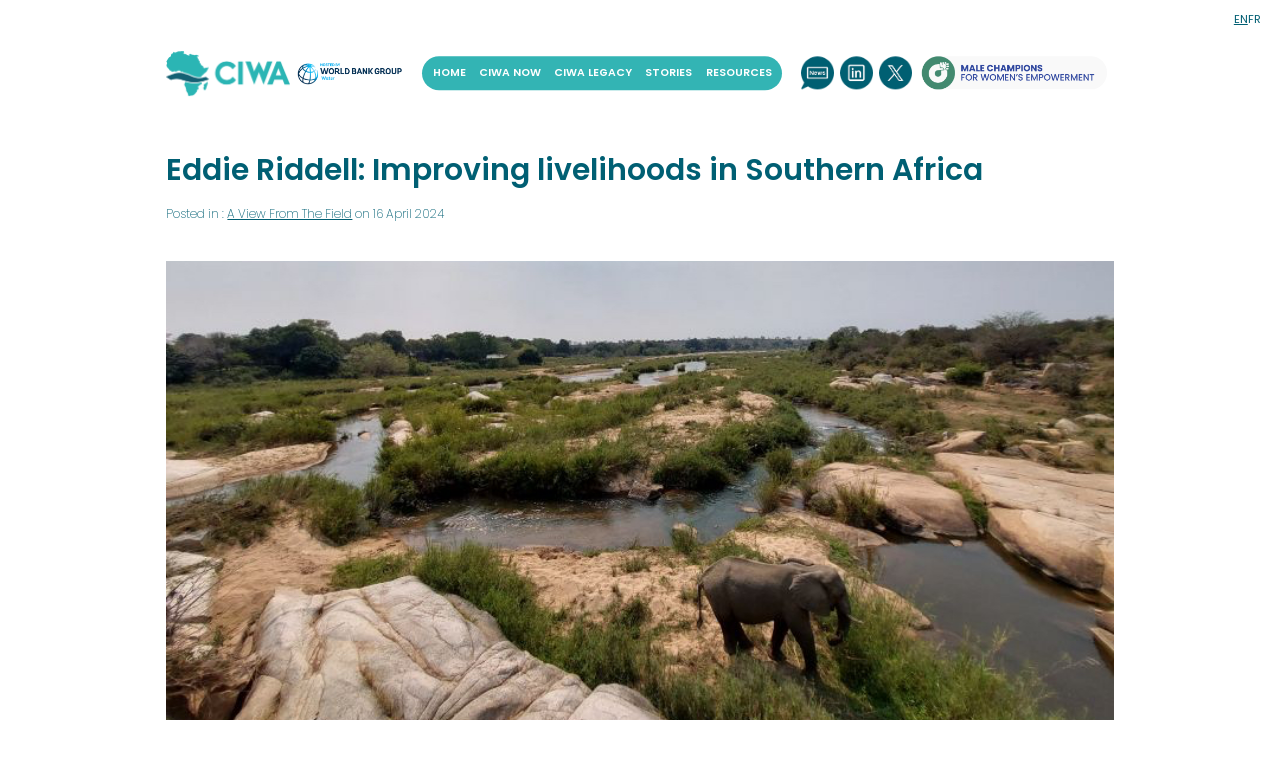

--- FILE ---
content_type: text/html; charset=UTF-8
request_url: https://www.ciwaprogram.org/a-view-from-the-field/eddie-riddell-improving-livelihoods-in-southern-africa/
body_size: 21591
content:
<!DOCTYPE html PUBLIC "-//W3C//DTD XHTML 1.0 Transitional//EN" "https://www.w3.org/TR/xhtml1/DTD/xhtml1-transitional.dtd">
<html xmlns="https://www.w3.org/1999/xhtml">
<head>
<!-- Google tag (gtag.js) -->
<script async data-type="lazy" data-src="https://www.googletagmanager.com/gtag/js?id=G-PJXLETNV1E"></script>
<script data-type="lazy" data-src="[data-uri]"></script>
<title>Eddie Riddell: Improving livelihoods in Southern Africa - CIWA program</title>


<script>(function(w,d,s,l,i){w[l]=w[l]||[];w[l].push({'gtm.start':
new Date().getTime(),event:'gtm.js'});var f=d.getElementsByTagName(s)[0],
j=d.createElement(s),dl=l!='dataLayer'?'&l='+l:'';j.async=true;j.src=
'https://www.googletagmanager.com/gtm.js?id='+i+dl;f.parentNode.insertBefore(j,f);
})(window,document,'script','dataLayer','GTM-PC2M5X2');</script>

<meta http-equiv="Content-Type" content="text/html; charset=utf-8" />

<link href="https://www.ciwaprogram.org/wp-content/themes/ciwa-2023/style.css?ver=716" rel="stylesheet" type="text/css" media="all" />
  

<link rel="preconnect" href="https://fonts.gstatic.com" crossorigin>
<link href="https://fonts.googleapis.com/css2?family=Poppins:wght@200;400;600;700&display=block" rel="stylesheet">
<link rel="stylesheet" href="https://kit.fontawesome.com/798af127d8.css" crossorigin="anonymous">





	
	
	





	


<meta name='viewport' content='width=device-width, initial-scale=1, maximum-scale=1, user-scalable=no' />





<style type="text/css">div[id^="wpcf7-f9151"] button.cf7mls_next {   }div[id^="wpcf7-f9151"] button.cf7mls_back {   }</style><meta name='robots' content='index, follow, max-image-preview:large, max-snippet:-1, max-video-preview:-1' />

	<!-- This site is optimized with the Yoast SEO plugin v26.7 - https://yoast.com/wordpress/plugins/seo/ -->
	<link rel="canonical" href="https://www.ciwaprogram.org/a-view-from-the-field/eddie-riddell-improving-livelihoods-in-southern-africa/" />
	<meta property="og:locale" content="en_GB" />
	<meta property="og:type" content="article" />
	<meta property="og:title" content="Eddie Riddell: Improving livelihoods in Southern Africa - CIWA program" />
	<meta property="og:description" content="The Pafuri-Sengwe Node of GLTFCA spans regions in three countries— Mozambique, South Africa, and Zimbabwe. The area is rich in bird species and big game such as elephants, and ecotourism is a major source of income. Pafuri-Sengwe encompasses the Limpopo River, whose seasonality limits livelihoods and leads to water and food insecurity for those living [&hellip;]" />
	<meta property="og:url" content="https://www.ciwaprogram.org/a-view-from-the-field/eddie-riddell-improving-livelihoods-in-southern-africa/" />
	<meta property="og:site_name" content="CIWA program" />
	<meta property="article:published_time" content="2024-04-16T09:12:35+00:00" />
	<meta property="article:modified_time" content="2024-05-15T03:15:44+00:00" />
	<meta property="og:image" content="https://www.ciwaprogram.org/wp-content/uploads/53214855553_b5a6cf943e_o.jpg" />
	<meta property="og:image:width" content="800" />
	<meta property="og:image:height" content="409" />
	<meta property="og:image:type" content="image/jpeg" />
	<meta name="author" content="Carine Durand" />
	<meta name="twitter:card" content="summary_large_image" />
	<meta name="twitter:label1" content="Written by" />
	<meta name="twitter:data1" content="Carine Durand" />
	<meta name="twitter:label2" content="Estimated reading time" />
	<meta name="twitter:data2" content="4 minutes" />
	<script type="application/ld+json" class="yoast-schema-graph">{"@context":"https://schema.org","@graph":[{"@type":"Article","@id":"https://www.ciwaprogram.org/a-view-from-the-field/eddie-riddell-improving-livelihoods-in-southern-africa/#article","isPartOf":{"@id":"https://www.ciwaprogram.org/a-view-from-the-field/eddie-riddell-improving-livelihoods-in-southern-africa/"},"author":{"name":"Carine Durand","@id":"https://www.ciwaprogram.org/#/schema/person/fb887aa3cd852a8e934e222328992727"},"headline":"Eddie Riddell: Improving livelihoods in Southern Africa","datePublished":"2024-04-16T09:12:35+00:00","dateModified":"2024-05-15T03:15:44+00:00","mainEntityOfPage":{"@id":"https://www.ciwaprogram.org/a-view-from-the-field/eddie-riddell-improving-livelihoods-in-southern-africa/"},"wordCount":687,"commentCount":0,"image":{"@id":"https://www.ciwaprogram.org/a-view-from-the-field/eddie-riddell-improving-livelihoods-in-southern-africa/#primaryimage"},"thumbnailUrl":"https://www.ciwaprogram.org/wp-content/uploads/53214855553_b5a6cf943e_o.jpg","keywords":["Climate Change","Cooperation in International Waters in Africa","transboundary collaboration","transboundary waters","WATER COOPERATION","water resources management","World Bank"],"articleSection":["A View From The Field","Blog","Latest"],"inLanguage":"en-GB","potentialAction":[{"@type":"CommentAction","name":"Comment","target":["https://www.ciwaprogram.org/a-view-from-the-field/eddie-riddell-improving-livelihoods-in-southern-africa/#respond"]}]},{"@type":"WebPage","@id":"https://www.ciwaprogram.org/a-view-from-the-field/eddie-riddell-improving-livelihoods-in-southern-africa/","url":"https://www.ciwaprogram.org/a-view-from-the-field/eddie-riddell-improving-livelihoods-in-southern-africa/","name":"Eddie Riddell: Improving livelihoods in Southern Africa - CIWA program","isPartOf":{"@id":"https://www.ciwaprogram.org/#website"},"primaryImageOfPage":{"@id":"https://www.ciwaprogram.org/a-view-from-the-field/eddie-riddell-improving-livelihoods-in-southern-africa/#primaryimage"},"image":{"@id":"https://www.ciwaprogram.org/a-view-from-the-field/eddie-riddell-improving-livelihoods-in-southern-africa/#primaryimage"},"thumbnailUrl":"https://www.ciwaprogram.org/wp-content/uploads/53214855553_b5a6cf943e_o.jpg","datePublished":"2024-04-16T09:12:35+00:00","dateModified":"2024-05-15T03:15:44+00:00","author":{"@id":"https://www.ciwaprogram.org/#/schema/person/fb887aa3cd852a8e934e222328992727"},"breadcrumb":{"@id":"https://www.ciwaprogram.org/a-view-from-the-field/eddie-riddell-improving-livelihoods-in-southern-africa/#breadcrumb"},"inLanguage":"en-GB","potentialAction":[{"@type":"ReadAction","target":["https://www.ciwaprogram.org/a-view-from-the-field/eddie-riddell-improving-livelihoods-in-southern-africa/"]}]},{"@type":"ImageObject","inLanguage":"en-GB","@id":"https://www.ciwaprogram.org/a-view-from-the-field/eddie-riddell-improving-livelihoods-in-southern-africa/#primaryimage","url":"https://www.ciwaprogram.org/wp-content/uploads/53214855553_b5a6cf943e_o.jpg","contentUrl":"https://www.ciwaprogram.org/wp-content/uploads/53214855553_b5a6cf943e_o.jpg","width":800,"height":409},{"@type":"BreadcrumbList","@id":"https://www.ciwaprogram.org/a-view-from-the-field/eddie-riddell-improving-livelihoods-in-southern-africa/#breadcrumb","itemListElement":[{"@type":"ListItem","position":1,"name":"Home","item":"https://www.ciwaprogram.org/"},{"@type":"ListItem","position":2,"name":"Eddie Riddell: Improving livelihoods in Southern Africa"}]},{"@type":"WebSite","@id":"https://www.ciwaprogram.org/#website","url":"https://www.ciwaprogram.org/","name":"CIWA program","description":"-","potentialAction":[{"@type":"SearchAction","target":{"@type":"EntryPoint","urlTemplate":"https://www.ciwaprogram.org/?s={search_term_string}"},"query-input":{"@type":"PropertyValueSpecification","valueRequired":true,"valueName":"search_term_string"}}],"inLanguage":"en-GB"},{"@type":"Person","@id":"https://www.ciwaprogram.org/#/schema/person/fb887aa3cd852a8e934e222328992727","name":"Carine Durand","image":{"@type":"ImageObject","inLanguage":"en-GB","@id":"https://www.ciwaprogram.org/#/schema/person/image/","url":"https://secure.gravatar.com/avatar/c3f535e6bd52c21104fb79c5a68368f535dd7cacdb3cf2f0c8263eb821297485?s=96&d=mm&r=g","contentUrl":"https://secure.gravatar.com/avatar/c3f535e6bd52c21104fb79c5a68368f535dd7cacdb3cf2f0c8263eb821297485?s=96&d=mm&r=g","caption":"Carine Durand"},"url":"https://www.ciwaprogram.org/author/c-durand/"}]}</script>
	<!-- / Yoast SEO plugin. -->


<link rel="alternate" title="oEmbed (JSON)" type="application/json+oembed" href="https://www.ciwaprogram.org/wp-json/oembed/1.0/embed?url=https%3A%2F%2Fwww.ciwaprogram.org%2Fa-view-from-the-field%2Feddie-riddell-improving-livelihoods-in-southern-africa%2F" />
<link rel="alternate" title="oEmbed (XML)" type="text/xml+oembed" href="https://www.ciwaprogram.org/wp-json/oembed/1.0/embed?url=https%3A%2F%2Fwww.ciwaprogram.org%2Fa-view-from-the-field%2Feddie-riddell-improving-livelihoods-in-southern-africa%2F&#038;format=xml" />
<style id='wp-img-auto-sizes-contain-inline-css' type='text/css'>
img:is([sizes=auto i],[sizes^="auto," i]){contain-intrinsic-size:3000px 1500px}
/*# sourceURL=wp-img-auto-sizes-contain-inline-css */
</style>
<style id='wp-emoji-styles-inline-css' type='text/css'>

	img.wp-smiley, img.emoji {
		display: inline !important;
		border: none !important;
		box-shadow: none !important;
		height: 1em !important;
		width: 1em !important;
		margin: 0 0.07em !important;
		vertical-align: -0.1em !important;
		background: none !important;
		padding: 0 !important;
	}
/*# sourceURL=wp-emoji-styles-inline-css */
</style>
<style id='wp-block-library-inline-css' type='text/css'>
:root{--wp-block-synced-color:#7a00df;--wp-block-synced-color--rgb:122,0,223;--wp-bound-block-color:var(--wp-block-synced-color);--wp-editor-canvas-background:#ddd;--wp-admin-theme-color:#007cba;--wp-admin-theme-color--rgb:0,124,186;--wp-admin-theme-color-darker-10:#006ba1;--wp-admin-theme-color-darker-10--rgb:0,107,160.5;--wp-admin-theme-color-darker-20:#005a87;--wp-admin-theme-color-darker-20--rgb:0,90,135;--wp-admin-border-width-focus:2px}@media (min-resolution:192dpi){:root{--wp-admin-border-width-focus:1.5px}}.wp-element-button{cursor:pointer}:root .has-very-light-gray-background-color{background-color:#eee}:root .has-very-dark-gray-background-color{background-color:#313131}:root .has-very-light-gray-color{color:#eee}:root .has-very-dark-gray-color{color:#313131}:root .has-vivid-green-cyan-to-vivid-cyan-blue-gradient-background{background:linear-gradient(135deg,#00d084,#0693e3)}:root .has-purple-crush-gradient-background{background:linear-gradient(135deg,#34e2e4,#4721fb 50%,#ab1dfe)}:root .has-hazy-dawn-gradient-background{background:linear-gradient(135deg,#faaca8,#dad0ec)}:root .has-subdued-olive-gradient-background{background:linear-gradient(135deg,#fafae1,#67a671)}:root .has-atomic-cream-gradient-background{background:linear-gradient(135deg,#fdd79a,#004a59)}:root .has-nightshade-gradient-background{background:linear-gradient(135deg,#330968,#31cdcf)}:root .has-midnight-gradient-background{background:linear-gradient(135deg,#020381,#2874fc)}:root{--wp--preset--font-size--normal:16px;--wp--preset--font-size--huge:42px}.has-regular-font-size{font-size:1em}.has-larger-font-size{font-size:2.625em}.has-normal-font-size{font-size:var(--wp--preset--font-size--normal)}.has-huge-font-size{font-size:var(--wp--preset--font-size--huge)}.has-text-align-center{text-align:center}.has-text-align-left{text-align:left}.has-text-align-right{text-align:right}.has-fit-text{white-space:nowrap!important}#end-resizable-editor-section{display:none}.aligncenter{clear:both}.items-justified-left{justify-content:flex-start}.items-justified-center{justify-content:center}.items-justified-right{justify-content:flex-end}.items-justified-space-between{justify-content:space-between}.screen-reader-text{border:0;clip-path:inset(50%);height:1px;margin:-1px;overflow:hidden;padding:0;position:absolute;width:1px;word-wrap:normal!important}.screen-reader-text:focus{background-color:#ddd;clip-path:none;color:#444;display:block;font-size:1em;height:auto;left:5px;line-height:normal;padding:15px 23px 14px;text-decoration:none;top:5px;width:auto;z-index:100000}html :where(.has-border-color){border-style:solid}html :where([style*=border-top-color]){border-top-style:solid}html :where([style*=border-right-color]){border-right-style:solid}html :where([style*=border-bottom-color]){border-bottom-style:solid}html :where([style*=border-left-color]){border-left-style:solid}html :where([style*=border-width]){border-style:solid}html :where([style*=border-top-width]){border-top-style:solid}html :where([style*=border-right-width]){border-right-style:solid}html :where([style*=border-bottom-width]){border-bottom-style:solid}html :where([style*=border-left-width]){border-left-style:solid}html :where(img[class*=wp-image-]){height:auto;max-width:100%}:where(figure){margin:0 0 1em}html :where(.is-position-sticky){--wp-admin--admin-bar--position-offset:var(--wp-admin--admin-bar--height,0px)}@media screen and (max-width:600px){html :where(.is-position-sticky){--wp-admin--admin-bar--position-offset:0px}}

/*# sourceURL=wp-block-library-inline-css */
</style><style id='wp-block-image-inline-css' type='text/css'>
.wp-block-image>a,.wp-block-image>figure>a{display:inline-block}.wp-block-image img{box-sizing:border-box;height:auto;max-width:100%;vertical-align:bottom}@media not (prefers-reduced-motion){.wp-block-image img.hide{visibility:hidden}.wp-block-image img.show{animation:show-content-image .4s}}.wp-block-image[style*=border-radius] img,.wp-block-image[style*=border-radius]>a{border-radius:inherit}.wp-block-image.has-custom-border img{box-sizing:border-box}.wp-block-image.aligncenter{text-align:center}.wp-block-image.alignfull>a,.wp-block-image.alignwide>a{width:100%}.wp-block-image.alignfull img,.wp-block-image.alignwide img{height:auto;width:100%}.wp-block-image .aligncenter,.wp-block-image .alignleft,.wp-block-image .alignright,.wp-block-image.aligncenter,.wp-block-image.alignleft,.wp-block-image.alignright{display:table}.wp-block-image .aligncenter>figcaption,.wp-block-image .alignleft>figcaption,.wp-block-image .alignright>figcaption,.wp-block-image.aligncenter>figcaption,.wp-block-image.alignleft>figcaption,.wp-block-image.alignright>figcaption{caption-side:bottom;display:table-caption}.wp-block-image .alignleft{float:left;margin:.5em 1em .5em 0}.wp-block-image .alignright{float:right;margin:.5em 0 .5em 1em}.wp-block-image .aligncenter{margin-left:auto;margin-right:auto}.wp-block-image :where(figcaption){margin-bottom:1em;margin-top:.5em}.wp-block-image.is-style-circle-mask img{border-radius:9999px}@supports ((-webkit-mask-image:none) or (mask-image:none)) or (-webkit-mask-image:none){.wp-block-image.is-style-circle-mask img{border-radius:0;-webkit-mask-image:url('data:image/svg+xml;utf8,<svg viewBox="0 0 100 100" xmlns="http://www.w3.org/2000/svg"><circle cx="50" cy="50" r="50"/></svg>');mask-image:url('data:image/svg+xml;utf8,<svg viewBox="0 0 100 100" xmlns="http://www.w3.org/2000/svg"><circle cx="50" cy="50" r="50"/></svg>');mask-mode:alpha;-webkit-mask-position:center;mask-position:center;-webkit-mask-repeat:no-repeat;mask-repeat:no-repeat;-webkit-mask-size:contain;mask-size:contain}}:root :where(.wp-block-image.is-style-rounded img,.wp-block-image .is-style-rounded img){border-radius:9999px}.wp-block-image figure{margin:0}.wp-lightbox-container{display:flex;flex-direction:column;position:relative}.wp-lightbox-container img{cursor:zoom-in}.wp-lightbox-container img:hover+button{opacity:1}.wp-lightbox-container button{align-items:center;backdrop-filter:blur(16px) saturate(180%);background-color:#5a5a5a40;border:none;border-radius:4px;cursor:zoom-in;display:flex;height:20px;justify-content:center;opacity:0;padding:0;position:absolute;right:16px;text-align:center;top:16px;width:20px;z-index:100}@media not (prefers-reduced-motion){.wp-lightbox-container button{transition:opacity .2s ease}}.wp-lightbox-container button:focus-visible{outline:3px auto #5a5a5a40;outline:3px auto -webkit-focus-ring-color;outline-offset:3px}.wp-lightbox-container button:hover{cursor:pointer;opacity:1}.wp-lightbox-container button:focus{opacity:1}.wp-lightbox-container button:focus,.wp-lightbox-container button:hover,.wp-lightbox-container button:not(:hover):not(:active):not(.has-background){background-color:#5a5a5a40;border:none}.wp-lightbox-overlay{box-sizing:border-box;cursor:zoom-out;height:100vh;left:0;overflow:hidden;position:fixed;top:0;visibility:hidden;width:100%;z-index:100000}.wp-lightbox-overlay .close-button{align-items:center;cursor:pointer;display:flex;justify-content:center;min-height:40px;min-width:40px;padding:0;position:absolute;right:calc(env(safe-area-inset-right) + 16px);top:calc(env(safe-area-inset-top) + 16px);z-index:5000000}.wp-lightbox-overlay .close-button:focus,.wp-lightbox-overlay .close-button:hover,.wp-lightbox-overlay .close-button:not(:hover):not(:active):not(.has-background){background:none;border:none}.wp-lightbox-overlay .lightbox-image-container{height:var(--wp--lightbox-container-height);left:50%;overflow:hidden;position:absolute;top:50%;transform:translate(-50%,-50%);transform-origin:top left;width:var(--wp--lightbox-container-width);z-index:9999999999}.wp-lightbox-overlay .wp-block-image{align-items:center;box-sizing:border-box;display:flex;height:100%;justify-content:center;margin:0;position:relative;transform-origin:0 0;width:100%;z-index:3000000}.wp-lightbox-overlay .wp-block-image img{height:var(--wp--lightbox-image-height);min-height:var(--wp--lightbox-image-height);min-width:var(--wp--lightbox-image-width);width:var(--wp--lightbox-image-width)}.wp-lightbox-overlay .wp-block-image figcaption{display:none}.wp-lightbox-overlay button{background:none;border:none}.wp-lightbox-overlay .scrim{background-color:#fff;height:100%;opacity:.9;position:absolute;width:100%;z-index:2000000}.wp-lightbox-overlay.active{visibility:visible}@media not (prefers-reduced-motion){.wp-lightbox-overlay.active{animation:turn-on-visibility .25s both}.wp-lightbox-overlay.active img{animation:turn-on-visibility .35s both}.wp-lightbox-overlay.show-closing-animation:not(.active){animation:turn-off-visibility .35s both}.wp-lightbox-overlay.show-closing-animation:not(.active) img{animation:turn-off-visibility .25s both}.wp-lightbox-overlay.zoom.active{animation:none;opacity:1;visibility:visible}.wp-lightbox-overlay.zoom.active .lightbox-image-container{animation:lightbox-zoom-in .4s}.wp-lightbox-overlay.zoom.active .lightbox-image-container img{animation:none}.wp-lightbox-overlay.zoom.active .scrim{animation:turn-on-visibility .4s forwards}.wp-lightbox-overlay.zoom.show-closing-animation:not(.active){animation:none}.wp-lightbox-overlay.zoom.show-closing-animation:not(.active) .lightbox-image-container{animation:lightbox-zoom-out .4s}.wp-lightbox-overlay.zoom.show-closing-animation:not(.active) .lightbox-image-container img{animation:none}.wp-lightbox-overlay.zoom.show-closing-animation:not(.active) .scrim{animation:turn-off-visibility .4s forwards}}@keyframes show-content-image{0%{visibility:hidden}99%{visibility:hidden}to{visibility:visible}}@keyframes turn-on-visibility{0%{opacity:0}to{opacity:1}}@keyframes turn-off-visibility{0%{opacity:1;visibility:visible}99%{opacity:0;visibility:visible}to{opacity:0;visibility:hidden}}@keyframes lightbox-zoom-in{0%{transform:translate(calc((-100vw + var(--wp--lightbox-scrollbar-width))/2 + var(--wp--lightbox-initial-left-position)),calc(-50vh + var(--wp--lightbox-initial-top-position))) scale(var(--wp--lightbox-scale))}to{transform:translate(-50%,-50%) scale(1)}}@keyframes lightbox-zoom-out{0%{transform:translate(-50%,-50%) scale(1);visibility:visible}99%{visibility:visible}to{transform:translate(calc((-100vw + var(--wp--lightbox-scrollbar-width))/2 + var(--wp--lightbox-initial-left-position)),calc(-50vh + var(--wp--lightbox-initial-top-position))) scale(var(--wp--lightbox-scale));visibility:hidden}}
/*# sourceURL=https://www.ciwaprogram.org/wp-includes/blocks/image/style.min.css */
</style>
<style id='global-styles-inline-css' type='text/css'>
:root{--wp--preset--aspect-ratio--square: 1;--wp--preset--aspect-ratio--4-3: 4/3;--wp--preset--aspect-ratio--3-4: 3/4;--wp--preset--aspect-ratio--3-2: 3/2;--wp--preset--aspect-ratio--2-3: 2/3;--wp--preset--aspect-ratio--16-9: 16/9;--wp--preset--aspect-ratio--9-16: 9/16;--wp--preset--color--black: #000000;--wp--preset--color--cyan-bluish-gray: #abb8c3;--wp--preset--color--white: #ffffff;--wp--preset--color--pale-pink: #f78da7;--wp--preset--color--vivid-red: #cf2e2e;--wp--preset--color--luminous-vivid-orange: #ff6900;--wp--preset--color--luminous-vivid-amber: #fcb900;--wp--preset--color--light-green-cyan: #7bdcb5;--wp--preset--color--vivid-green-cyan: #00d084;--wp--preset--color--pale-cyan-blue: #8ed1fc;--wp--preset--color--vivid-cyan-blue: #0693e3;--wp--preset--color--vivid-purple: #9b51e0;--wp--preset--gradient--vivid-cyan-blue-to-vivid-purple: linear-gradient(135deg,rgb(6,147,227) 0%,rgb(155,81,224) 100%);--wp--preset--gradient--light-green-cyan-to-vivid-green-cyan: linear-gradient(135deg,rgb(122,220,180) 0%,rgb(0,208,130) 100%);--wp--preset--gradient--luminous-vivid-amber-to-luminous-vivid-orange: linear-gradient(135deg,rgb(252,185,0) 0%,rgb(255,105,0) 100%);--wp--preset--gradient--luminous-vivid-orange-to-vivid-red: linear-gradient(135deg,rgb(255,105,0) 0%,rgb(207,46,46) 100%);--wp--preset--gradient--very-light-gray-to-cyan-bluish-gray: linear-gradient(135deg,rgb(238,238,238) 0%,rgb(169,184,195) 100%);--wp--preset--gradient--cool-to-warm-spectrum: linear-gradient(135deg,rgb(74,234,220) 0%,rgb(151,120,209) 20%,rgb(207,42,186) 40%,rgb(238,44,130) 60%,rgb(251,105,98) 80%,rgb(254,248,76) 100%);--wp--preset--gradient--blush-light-purple: linear-gradient(135deg,rgb(255,206,236) 0%,rgb(152,150,240) 100%);--wp--preset--gradient--blush-bordeaux: linear-gradient(135deg,rgb(254,205,165) 0%,rgb(254,45,45) 50%,rgb(107,0,62) 100%);--wp--preset--gradient--luminous-dusk: linear-gradient(135deg,rgb(255,203,112) 0%,rgb(199,81,192) 50%,rgb(65,88,208) 100%);--wp--preset--gradient--pale-ocean: linear-gradient(135deg,rgb(255,245,203) 0%,rgb(182,227,212) 50%,rgb(51,167,181) 100%);--wp--preset--gradient--electric-grass: linear-gradient(135deg,rgb(202,248,128) 0%,rgb(113,206,126) 100%);--wp--preset--gradient--midnight: linear-gradient(135deg,rgb(2,3,129) 0%,rgb(40,116,252) 100%);--wp--preset--font-size--small: 13px;--wp--preset--font-size--medium: 20px;--wp--preset--font-size--large: 36px;--wp--preset--font-size--x-large: 42px;--wp--preset--spacing--20: 0.44rem;--wp--preset--spacing--30: 0.67rem;--wp--preset--spacing--40: 1rem;--wp--preset--spacing--50: 1.5rem;--wp--preset--spacing--60: 2.25rem;--wp--preset--spacing--70: 3.38rem;--wp--preset--spacing--80: 5.06rem;--wp--preset--shadow--natural: 6px 6px 9px rgba(0, 0, 0, 0.2);--wp--preset--shadow--deep: 12px 12px 50px rgba(0, 0, 0, 0.4);--wp--preset--shadow--sharp: 6px 6px 0px rgba(0, 0, 0, 0.2);--wp--preset--shadow--outlined: 6px 6px 0px -3px rgb(255, 255, 255), 6px 6px rgb(0, 0, 0);--wp--preset--shadow--crisp: 6px 6px 0px rgb(0, 0, 0);}:where(.is-layout-flex){gap: 0.5em;}:where(.is-layout-grid){gap: 0.5em;}body .is-layout-flex{display: flex;}.is-layout-flex{flex-wrap: wrap;align-items: center;}.is-layout-flex > :is(*, div){margin: 0;}body .is-layout-grid{display: grid;}.is-layout-grid > :is(*, div){margin: 0;}:where(.wp-block-columns.is-layout-flex){gap: 2em;}:where(.wp-block-columns.is-layout-grid){gap: 2em;}:where(.wp-block-post-template.is-layout-flex){gap: 1.25em;}:where(.wp-block-post-template.is-layout-grid){gap: 1.25em;}.has-black-color{color: var(--wp--preset--color--black) !important;}.has-cyan-bluish-gray-color{color: var(--wp--preset--color--cyan-bluish-gray) !important;}.has-white-color{color: var(--wp--preset--color--white) !important;}.has-pale-pink-color{color: var(--wp--preset--color--pale-pink) !important;}.has-vivid-red-color{color: var(--wp--preset--color--vivid-red) !important;}.has-luminous-vivid-orange-color{color: var(--wp--preset--color--luminous-vivid-orange) !important;}.has-luminous-vivid-amber-color{color: var(--wp--preset--color--luminous-vivid-amber) !important;}.has-light-green-cyan-color{color: var(--wp--preset--color--light-green-cyan) !important;}.has-vivid-green-cyan-color{color: var(--wp--preset--color--vivid-green-cyan) !important;}.has-pale-cyan-blue-color{color: var(--wp--preset--color--pale-cyan-blue) !important;}.has-vivid-cyan-blue-color{color: var(--wp--preset--color--vivid-cyan-blue) !important;}.has-vivid-purple-color{color: var(--wp--preset--color--vivid-purple) !important;}.has-black-background-color{background-color: var(--wp--preset--color--black) !important;}.has-cyan-bluish-gray-background-color{background-color: var(--wp--preset--color--cyan-bluish-gray) !important;}.has-white-background-color{background-color: var(--wp--preset--color--white) !important;}.has-pale-pink-background-color{background-color: var(--wp--preset--color--pale-pink) !important;}.has-vivid-red-background-color{background-color: var(--wp--preset--color--vivid-red) !important;}.has-luminous-vivid-orange-background-color{background-color: var(--wp--preset--color--luminous-vivid-orange) !important;}.has-luminous-vivid-amber-background-color{background-color: var(--wp--preset--color--luminous-vivid-amber) !important;}.has-light-green-cyan-background-color{background-color: var(--wp--preset--color--light-green-cyan) !important;}.has-vivid-green-cyan-background-color{background-color: var(--wp--preset--color--vivid-green-cyan) !important;}.has-pale-cyan-blue-background-color{background-color: var(--wp--preset--color--pale-cyan-blue) !important;}.has-vivid-cyan-blue-background-color{background-color: var(--wp--preset--color--vivid-cyan-blue) !important;}.has-vivid-purple-background-color{background-color: var(--wp--preset--color--vivid-purple) !important;}.has-black-border-color{border-color: var(--wp--preset--color--black) !important;}.has-cyan-bluish-gray-border-color{border-color: var(--wp--preset--color--cyan-bluish-gray) !important;}.has-white-border-color{border-color: var(--wp--preset--color--white) !important;}.has-pale-pink-border-color{border-color: var(--wp--preset--color--pale-pink) !important;}.has-vivid-red-border-color{border-color: var(--wp--preset--color--vivid-red) !important;}.has-luminous-vivid-orange-border-color{border-color: var(--wp--preset--color--luminous-vivid-orange) !important;}.has-luminous-vivid-amber-border-color{border-color: var(--wp--preset--color--luminous-vivid-amber) !important;}.has-light-green-cyan-border-color{border-color: var(--wp--preset--color--light-green-cyan) !important;}.has-vivid-green-cyan-border-color{border-color: var(--wp--preset--color--vivid-green-cyan) !important;}.has-pale-cyan-blue-border-color{border-color: var(--wp--preset--color--pale-cyan-blue) !important;}.has-vivid-cyan-blue-border-color{border-color: var(--wp--preset--color--vivid-cyan-blue) !important;}.has-vivid-purple-border-color{border-color: var(--wp--preset--color--vivid-purple) !important;}.has-vivid-cyan-blue-to-vivid-purple-gradient-background{background: var(--wp--preset--gradient--vivid-cyan-blue-to-vivid-purple) !important;}.has-light-green-cyan-to-vivid-green-cyan-gradient-background{background: var(--wp--preset--gradient--light-green-cyan-to-vivid-green-cyan) !important;}.has-luminous-vivid-amber-to-luminous-vivid-orange-gradient-background{background: var(--wp--preset--gradient--luminous-vivid-amber-to-luminous-vivid-orange) !important;}.has-luminous-vivid-orange-to-vivid-red-gradient-background{background: var(--wp--preset--gradient--luminous-vivid-orange-to-vivid-red) !important;}.has-very-light-gray-to-cyan-bluish-gray-gradient-background{background: var(--wp--preset--gradient--very-light-gray-to-cyan-bluish-gray) !important;}.has-cool-to-warm-spectrum-gradient-background{background: var(--wp--preset--gradient--cool-to-warm-spectrum) !important;}.has-blush-light-purple-gradient-background{background: var(--wp--preset--gradient--blush-light-purple) !important;}.has-blush-bordeaux-gradient-background{background: var(--wp--preset--gradient--blush-bordeaux) !important;}.has-luminous-dusk-gradient-background{background: var(--wp--preset--gradient--luminous-dusk) !important;}.has-pale-ocean-gradient-background{background: var(--wp--preset--gradient--pale-ocean) !important;}.has-electric-grass-gradient-background{background: var(--wp--preset--gradient--electric-grass) !important;}.has-midnight-gradient-background{background: var(--wp--preset--gradient--midnight) !important;}.has-small-font-size{font-size: var(--wp--preset--font-size--small) !important;}.has-medium-font-size{font-size: var(--wp--preset--font-size--medium) !important;}.has-large-font-size{font-size: var(--wp--preset--font-size--large) !important;}.has-x-large-font-size{font-size: var(--wp--preset--font-size--x-large) !important;}
/*# sourceURL=global-styles-inline-css */
</style>

<style id='classic-theme-styles-inline-css' type='text/css'>
/*! This file is auto-generated */
.wp-block-button__link{color:#fff;background-color:#32373c;border-radius:9999px;box-shadow:none;text-decoration:none;padding:calc(.667em + 2px) calc(1.333em + 2px);font-size:1.125em}.wp-block-file__button{background:#32373c;color:#fff;text-decoration:none}
/*# sourceURL=/wp-includes/css/classic-themes.min.css */
</style>
<link rel='stylesheet' id='pb-accordion-blocks-style-css' href='https://www.ciwaprogram.org/wp-content/plugins/accordion-blocks/build/index.css?ver=1.5.0' type='text/css' media='all' />
<link rel='stylesheet' id='bcct_style-css' href='https://www.ciwaprogram.org/wp-content/plugins/better-click-to-tweet/assets/css/styles.css?ver=3.0' type='text/css' media='all' />
<link rel='stylesheet' id='cf7mls-css' href='https://www.ciwaprogram.org/wp-content/plugins/cf7-multi-step/assets/frontend/css/cf7mls.css?ver=2.7.9' type='text/css' media='all' />
<link rel='stylesheet' id='cf7mls_animate-css' href='https://www.ciwaprogram.org/wp-content/plugins/cf7-multi-step/assets/frontend/animate/animate.min.css?ver=2.7.9' type='text/css' media='all' />
<link rel='stylesheet' id='contact-form-7-css' href='https://www.ciwaprogram.org/wp-content/plugins/contact-form-7/includes/css/styles.css?ver=6.1.4' type='text/css' media='all' />
<link rel='stylesheet' id='searchandfilter-css' href='https://www.ciwaprogram.org/wp-content/plugins/search-filter/style.css?ver=1' type='text/css' media='all' />
<link rel='stylesheet' id='wpcf7-redirect-script-frontend-css' href='https://www.ciwaprogram.org/wp-content/plugins/wpcf7-redirect/build/assets/frontend-script.css?ver=2c532d7e2be36f6af233' type='text/css' media='all' />
<link rel='stylesheet' id='trp-language-switcher-style-css' href='https://www.ciwaprogram.org/wp-content/plugins/translatepress-multilingual/assets/css/trp-language-switcher.css?ver=3.0.7' type='text/css' media='all' />
<link rel='stylesheet' id='cf7cf-style-css' href='https://www.ciwaprogram.org/wp-content/plugins/cf7-conditional-fields/style.css?ver=2.6.7' type='text/css' media='all' />
<style id='block-visibility-screen-size-styles-inline-css' type='text/css'>
/* Large screens (desktops, 992px and up) */
@media ( min-width: 992px ) {
	.block-visibility-hide-large-screen {
		display: none !important;
	}
}

/* Medium screens (tablets, between 768px and 992px) */
@media ( min-width: 768px ) and ( max-width: 991.98px ) {
	.block-visibility-hide-medium-screen {
		display: none !important;
	}
}

/* Small screens (mobile devices, less than 768px) */
@media ( max-width: 767.98px ) {
	.block-visibility-hide-small-screen {
		display: none !important;
	}
}
/*# sourceURL=block-visibility-screen-size-styles-inline-css */
</style>
<link rel='stylesheet' id='wp-block-paragraph-css' href='https://www.ciwaprogram.org/wp-includes/blocks/paragraph/style.min.css?ver=6.9' type='text/css' media='all' />
<link rel='stylesheet' id='wp-block-quote-css' href='https://www.ciwaprogram.org/wp-includes/blocks/quote/style.min.css?ver=6.9' type='text/css' media='all' />
<script type="text/javascript" src="https://www.ciwaprogram.org/wp-includes/js/jquery/jquery.min.js?ver=3.7.1" id="jquery-core-js"></script>
<script type="text/javascript" src="https://www.ciwaprogram.org/wp-includes/js/jquery/jquery-migrate.min.js?ver=3.4.1" id="jquery-migrate-js"></script>
<script type="text/javascript" id="equal-height-columns-js-extra">
/* <![CDATA[ */
var equalHeightColumnElements = {"element-groups":{"1":{"selector":".blog-box-title","breakpoint":800},"2":{"selector":".media-home h3","breakpoint":800},"3":{"selector":".splashdesc","breakpoint":800},"4":{"selector":".splashtitle","breakpoint":800},"5":{"selector":".splashdesc2","breakpoint":768},"6":{"selector":".count-para","breakpoint":800},"7":{"selector":".home-groundwater .wp-container-6 h2","breakpoint":768},"8":{"selector":"#slide5 .coltext","breakpoint":800},"9":{"selector":".page-id-2288 .teamcols:nth-of-type(2) h4","breakpoint":800},"10":{"selector":".teamcols:nth-of-type(2) p","breakpoint":800},"11":{"selector":".teamcols:nth-of-type(3) p","breakpoint":800},"12":{"selector":".page-id-2288 .teamcols:nth-of-type(3) h4","breakpoint":800},"13":{"selector":".page-id-2288 .teamcols:nth-of-type(4) h4","breakpoint":800},"14":{"selector":".page-id-2288 .teamcols:nth-of-type(5) h4","breakpoint":800},"15":{"selector":".page-id-2288 .teamcols:nth-of-type(6) h4","breakpoint":800},"16":{"selector":".page-id-2288 .teamcols:nth-of-type(7) h4","breakpoint":800},"17":{"selector":".teamcols:nth-of-type(4) p","breakpoint":800},"18":{"selector":".teamcols:nth-of-type(5) p","breakpoint":800},"19":{"selector":".teamcols:nth-of-type(6) p","breakpoint":800},"20":{"selector":".teamcols:nth-of-type(7) p","breakpoint":800},"21":{"selector":".page-id-2288 .managers p:last-of-type","breakpoint":800},"22":{"selector":".page-id-2288 .teamcols:nth-of-type(8) h4","breakpoint":768},"23":{"selector":".page-template-ar2025 .image-credit","breakpoint":0}}};
//# sourceURL=equal-height-columns-js-extra
/* ]]> */
</script>
<script type="text/javascript" src="https://www.ciwaprogram.org/wp-content/plugins/equal-height-columns/public/js/equal-height-columns-public.js?ver=1.2.1" id="equal-height-columns-js"></script>
<link rel="https://api.w.org/" href="https://www.ciwaprogram.org/wp-json/" /><link rel="alternate" title="JSON" type="application/json" href="https://www.ciwaprogram.org/wp-json/wp/v2/posts/8604" />        <noscript>
            <style>
                #the-preloader-element { display: none !important; }
            </style>
        </noscript>
        <link rel="alternate" hreflang="en-GB" href="https://www.ciwaprogram.org/a-view-from-the-field/eddie-riddell-improving-livelihoods-in-southern-africa/"/>
<link rel="alternate" hreflang="fr-FR" href="https://www.ciwaprogram.org/fr/a-view-from-the-field/eddie-riddell-improving-livelihoods-in-southern-africa/"/>
<link rel="alternate" hreflang="en" href="https://www.ciwaprogram.org/a-view-from-the-field/eddie-riddell-improving-livelihoods-in-southern-africa/"/>
<link rel="alternate" hreflang="fr" href="https://www.ciwaprogram.org/fr/a-view-from-the-field/eddie-riddell-improving-livelihoods-in-southern-africa/"/>
<link rel="icon" href="https://www.ciwaprogram.org/wp-content/uploads/cropped-CIWA-Favicon-Low_Res-32x32.png" sizes="32x32" />
<link rel="icon" href="https://www.ciwaprogram.org/wp-content/uploads/cropped-CIWA-Favicon-Low_Res-192x192.png" sizes="192x192" />
<link rel="apple-touch-icon" href="https://www.ciwaprogram.org/wp-content/uploads/cropped-CIWA-Favicon-Low_Res-180x180.png" />
<meta name="msapplication-TileImage" content="https://www.ciwaprogram.org/wp-content/uploads/cropped-CIWA-Favicon-Low_Res-270x270.png" />
<style>button#responsive-menu-button,
#responsive-menu-container {
    display: none;
    -webkit-text-size-adjust: 100%;
}

@media screen and (max-width:700px) {

    #responsive-menu-container {
        display: block;
        position: fixed;
        top: 0;
        bottom: 0;
        z-index: 99998;
        padding-bottom: 5px;
        margin-bottom: -5px;
        outline: 1px solid transparent;
        overflow-y: auto;
        overflow-x: hidden;
    }

    #responsive-menu-container .responsive-menu-search-box {
        width: 100%;
        padding: 0 2%;
        border-radius: 2px;
        height: 50px;
        -webkit-appearance: none;
    }

    #responsive-menu-container.push-left,
    #responsive-menu-container.slide-left {
        transform: translateX(-100%);
        -ms-transform: translateX(-100%);
        -webkit-transform: translateX(-100%);
        -moz-transform: translateX(-100%);
    }

    .responsive-menu-open #responsive-menu-container.push-left,
    .responsive-menu-open #responsive-menu-container.slide-left {
        transform: translateX(0);
        -ms-transform: translateX(0);
        -webkit-transform: translateX(0);
        -moz-transform: translateX(0);
    }

    #responsive-menu-container.push-top,
    #responsive-menu-container.slide-top {
        transform: translateY(-100%);
        -ms-transform: translateY(-100%);
        -webkit-transform: translateY(-100%);
        -moz-transform: translateY(-100%);
    }

    .responsive-menu-open #responsive-menu-container.push-top,
    .responsive-menu-open #responsive-menu-container.slide-top {
        transform: translateY(0);
        -ms-transform: translateY(0);
        -webkit-transform: translateY(0);
        -moz-transform: translateY(0);
    }

    #responsive-menu-container.push-right,
    #responsive-menu-container.slide-right {
        transform: translateX(100%);
        -ms-transform: translateX(100%);
        -webkit-transform: translateX(100%);
        -moz-transform: translateX(100%);
    }

    .responsive-menu-open #responsive-menu-container.push-right,
    .responsive-menu-open #responsive-menu-container.slide-right {
        transform: translateX(0);
        -ms-transform: translateX(0);
        -webkit-transform: translateX(0);
        -moz-transform: translateX(0);
    }

    #responsive-menu-container.push-bottom,
    #responsive-menu-container.slide-bottom {
        transform: translateY(100%);
        -ms-transform: translateY(100%);
        -webkit-transform: translateY(100%);
        -moz-transform: translateY(100%);
    }

    .responsive-menu-open #responsive-menu-container.push-bottom,
    .responsive-menu-open #responsive-menu-container.slide-bottom {
        transform: translateY(0);
        -ms-transform: translateY(0);
        -webkit-transform: translateY(0);
        -moz-transform: translateY(0);
    }

    #responsive-menu-container,
    #responsive-menu-container:before,
    #responsive-menu-container:after,
    #responsive-menu-container *,
    #responsive-menu-container *:before,
    #responsive-menu-container *:after {
         box-sizing: border-box;
         margin: 0;
         padding: 0;
    }

    #responsive-menu-container #responsive-menu-search-box,
    #responsive-menu-container #responsive-menu-additional-content,
    #responsive-menu-container #responsive-menu-title {
        padding: 25px 5%;
    }

    #responsive-menu-container #responsive-menu,
    #responsive-menu-container #responsive-menu ul {
        width: 100%;
    }
    #responsive-menu-container #responsive-menu ul.responsive-menu-submenu {
        display: none;
    }

    #responsive-menu-container #responsive-menu ul.responsive-menu-submenu.responsive-menu-submenu-open {
         display: block;
    }

    #responsive-menu-container #responsive-menu ul.responsive-menu-submenu-depth-1 a.responsive-menu-item-link {
        padding-left:10%;
    }

    #responsive-menu-container #responsive-menu ul.responsive-menu-submenu-depth-2 a.responsive-menu-item-link {
        padding-left:15%;
    }

    #responsive-menu-container #responsive-menu ul.responsive-menu-submenu-depth-3 a.responsive-menu-item-link {
        padding-left:20%;
    }

    #responsive-menu-container #responsive-menu ul.responsive-menu-submenu-depth-4 a.responsive-menu-item-link {
        padding-left:25%;
    }

    #responsive-menu-container #responsive-menu ul.responsive-menu-submenu-depth-5 a.responsive-menu-item-link {
        padding-left:30%;
    }

    #responsive-menu-container li.responsive-menu-item {
        width: 100%;
        list-style: none;
    }

    #responsive-menu-container li.responsive-menu-item a {
        width: 100%;
        display: block;
        text-decoration: none;
        
        position: relative;
    }


     #responsive-menu-container #responsive-menu li.responsive-menu-item a {            padding: 0 5%;    }

    #responsive-menu-container .responsive-menu-submenu li.responsive-menu-item a {            padding: 0 5%;    }

    #responsive-menu-container li.responsive-menu-item a .fa {
        margin-right: 15px;
    }

    #responsive-menu-container li.responsive-menu-item a .responsive-menu-subarrow {
        position: absolute;
        top: 0;
        bottom: 0;
        text-align: center;
        overflow: hidden;
    }

    #responsive-menu-container li.responsive-menu-item a .responsive-menu-subarrow  .fa {
        margin-right: 0;
    }

    button#responsive-menu-button .responsive-menu-button-icon-inactive {
        display: none;
    }

    button#responsive-menu-button {
        z-index: 99999;
        display: none;
        overflow: hidden;
        outline: none;
    }

    button#responsive-menu-button img {
        max-width: 100%;
    }

    .responsive-menu-label {
        display: inline-block;
        font-weight: 600;
        margin: 0 5px;
        vertical-align: middle;
    }

    .responsive-menu-label .responsive-menu-button-text-open {
        display: none;
    }

    .responsive-menu-accessible {
        display: inline-block;
    }

    .responsive-menu-accessible .responsive-menu-box {
        display: inline-block;
        vertical-align: middle;
    }

    .responsive-menu-label.responsive-menu-label-top,
    .responsive-menu-label.responsive-menu-label-bottom
    {
        display: block;
        margin: 0 auto;
    }

    button#responsive-menu-button {
        padding: 0 0;
        display: inline-block;
        cursor: pointer;
        transition-property: opacity, filter;
        transition-duration: 0.15s;
        transition-timing-function: linear;
        font: inherit;
        color: inherit;
        text-transform: none;
        background-color: transparent;
        border: 0;
        margin: 0;
        overflow: visible;
    }

    .responsive-menu-box {
        width:25px;
        height:19px;
        display: inline-block;
        position: relative;
    }

    .responsive-menu-inner {
        display: block;
        top: 50%;
        margin-top:-1.5px;
    }

    .responsive-menu-inner,
    .responsive-menu-inner::before,
    .responsive-menu-inner::after {
         width:25px;
         height:3px;
         background-color:#ffffff;
         border-radius: 4px;
         position: absolute;
         transition-property: transform;
         transition-duration: 0.15s;
         transition-timing-function: ease;
    }

    .responsive-menu-open .responsive-menu-inner,
    .responsive-menu-open .responsive-menu-inner::before,
    .responsive-menu-open .responsive-menu-inner::after {
        background-color:#ffffff;
    }

    button#responsive-menu-button:hover .responsive-menu-inner,
    button#responsive-menu-button:hover .responsive-menu-inner::before,
    button#responsive-menu-button:hover .responsive-menu-inner::after,
    button#responsive-menu-button:hover .responsive-menu-open .responsive-menu-inner,
    button#responsive-menu-button:hover .responsive-menu-open .responsive-menu-inner::before,
    button#responsive-menu-button:hover .responsive-menu-open .responsive-menu-inner::after,
    button#responsive-menu-button:focus .responsive-menu-inner,
    button#responsive-menu-button:focus .responsive-menu-inner::before,
    button#responsive-menu-button:focus .responsive-menu-inner::after,
    button#responsive-menu-button:focus .responsive-menu-open .responsive-menu-inner,
    button#responsive-menu-button:focus .responsive-menu-open .responsive-menu-inner::before,
    button#responsive-menu-button:focus .responsive-menu-open .responsive-menu-inner::after {
        background-color:#ffffff;
    }

    .responsive-menu-inner::before,
    .responsive-menu-inner::after {
         content: "";
         display: block;
    }

    .responsive-menu-inner::before {
         top:-8px;
    }

    .responsive-menu-inner::after {
         bottom:-8px;
    }.responsive-menu-boring .responsive-menu-inner,
.responsive-menu-boring .responsive-menu-inner::before,
.responsive-menu-boring .responsive-menu-inner::after {
    transition-property: none;
}

.responsive-menu-boring.is-active .responsive-menu-inner {
    transform: rotate(45deg);
}

.responsive-menu-boring.is-active .responsive-menu-inner::before {
    top: 0;
    opacity: 0;
}

.responsive-menu-boring.is-active .responsive-menu-inner::after {
    bottom: 0;
    transform: rotate(-90deg);
}
    button#responsive-menu-button {
        width:45px;
        height:45px;
        position:fixed;
        top:15px;right:5%;            background:#116271    }        .responsive-menu-open button#responsive-menu-button {
            background:#116271
        }        .responsive-menu-open button#responsive-menu-button:hover,
        .responsive-menu-open button#responsive-menu-button:focus,
        button#responsive-menu-button:hover,
        button#responsive-menu-button:focus {
            background:#5abdb5
        }
    button#responsive-menu-button .responsive-menu-box {
        color:#ffffff;
    }

    .responsive-menu-open button#responsive-menu-button .responsive-menu-box {
        color:#ffffff;
    }

    .responsive-menu-label {
        color:#ffffff;
        font-size:14px;
        line-height:13px;    }

    button#responsive-menu-button {
        display: inline-block;
        transition: transform 0.5s, background-color 0.5s;
    }
    #responsive-menu-container {
        width:75%;left: 0;
        transition: transform 0.5s;
        text-align:left;            background:#f0eeee;    }

    #responsive-menu-container #responsive-menu-wrapper {
        background:#f0eeee;
    }

    #responsive-menu-container #responsive-menu-additional-content {
        color:#ffffff;
    }

    #responsive-menu-container .responsive-menu-search-box {
        background:#ffffff;
        border: 2px solid #dadada;
        color:#333333;
    }

    #responsive-menu-container .responsive-menu-search-box:-ms-input-placeholder {
        color:#c7c7cd;
    }

    #responsive-menu-container .responsive-menu-search-box::-webkit-input-placeholder {
        color:#c7c7cd;
    }

    #responsive-menu-container .responsive-menu-search-box:-moz-placeholder {
        color:#c7c7cd;
        opacity: 1;
    }

    #responsive-menu-container .responsive-menu-search-box::-moz-placeholder {
        color:#c7c7cd;
        opacity: 1;
    }

    #responsive-menu-container .responsive-menu-item-link,
    #responsive-menu-container #responsive-menu-title,
    #responsive-menu-container .responsive-menu-subarrow {
        transition: background-color 0.5s, border-color 0.5s, color 0.5s;
    }

    #responsive-menu-container #responsive-menu-title {
        background-color:#f0eeee;
        color:#005f73;
        font-size:13px;
        text-align:left;
    }

    #responsive-menu-container #responsive-menu-title a {
        color:#005f73;
        font-size:13px;
        text-decoration: none;
    }

    #responsive-menu-container #responsive-menu-title a:hover {
        color:#ffffff;
    }

    #responsive-menu-container #responsive-menu-title:hover {
        background-color:#33b4b4;
        color:#ffffff;
    }

    #responsive-menu-container #responsive-menu-title:hover a {
        color:#ffffff;
    }

    #responsive-menu-container #responsive-menu-title #responsive-menu-title-image {
        display: inline-block;
        vertical-align: middle;
        max-width: 100%;
        margin-bottom: 15px;
    }

    #responsive-menu-container #responsive-menu-title #responsive-menu-title-image img {        max-width: 100%;
    }

    #responsive-menu-container #responsive-menu > li.responsive-menu-item:first-child > a {
        border-top:1px solid #212121;
    }

    #responsive-menu-container #responsive-menu li.responsive-menu-item .responsive-menu-item-link {
        font-size:13px;
    }

    #responsive-menu-container #responsive-menu li.responsive-menu-item a {
        line-height:40px;
        border-bottom:1px solid #212121;
        color:#ffffff;
        background-color:#212121;            height:40px;    }

    #responsive-menu-container #responsive-menu li.responsive-menu-item a:hover {
        color:#ffffff;
        background-color:#212121;
        border-color:#212121;
    }

    #responsive-menu-container #responsive-menu li.responsive-menu-item a:hover .responsive-menu-subarrow {
        color:#ffffff;
        border-color:#3f3f3f;
        background-color:#3f3f3f;
    }

    #responsive-menu-container #responsive-menu li.responsive-menu-item a:hover .responsive-menu-subarrow.responsive-menu-subarrow-active {
        color:#ffffff;
        border-color:#3f3f3f;
        background-color:#3f3f3f;
    }

    #responsive-menu-container #responsive-menu li.responsive-menu-item a .responsive-menu-subarrow {right: 0;
        height:39px;
        line-height:39px;
        width:40px;
        color:#ffffff;        border-left:1px solid #212121;
        background-color:#212121;
    }

    #responsive-menu-container #responsive-menu li.responsive-menu-item a .responsive-menu-subarrow.responsive-menu-subarrow-active {
        color:#ffffff;
        border-color:#212121;
        background-color:#212121;
    }

    #responsive-menu-container #responsive-menu li.responsive-menu-item a .responsive-menu-subarrow.responsive-menu-subarrow-active:hover {
        color:#ffffff;
        border-color:#3f3f3f;
        background-color:#3f3f3f;
    }

    #responsive-menu-container #responsive-menu li.responsive-menu-item a .responsive-menu-subarrow:hover {
        color:#ffffff;
        border-color:#3f3f3f;
        background-color:#3f3f3f;
    }

    #responsive-menu-container #responsive-menu li.responsive-menu-current-item > .responsive-menu-item-link {
        background-color:#116271;
        color:#ffffff;
        border-color:#212121;
    }

    #responsive-menu-container #responsive-menu li.responsive-menu-current-item > .responsive-menu-item-link:hover {
        background-color:#3f3f3f;
        color:#ffffff;
        border-color:#212121;
    }        #responsive-menu-container #responsive-menu ul.responsive-menu-submenu li.responsive-menu-item .responsive-menu-item-link {            font-size:13px;
            text-align:left;
        }

        #responsive-menu-container #responsive-menu ul.responsive-menu-submenu li.responsive-menu-item a {                height:40px;            line-height:40px;
            border-bottom:1px solid #212121;
            color:#ffffff;
            background-color:#212121;
        }

        #responsive-menu-container #responsive-menu ul.responsive-menu-submenu li.responsive-menu-item a:hover {
            color:#ffffff;
            background-color:#3f3f3f;
            border-color:#212121;
        }

        #responsive-menu-container #responsive-menu ul.responsive-menu-submenu li.responsive-menu-item a:hover .responsive-menu-subarrow {
            color:#ffffff;
            border-color:#3f3f3f;
            background-color:#3f3f3f;
        }

        #responsive-menu-container #responsive-menu ul.responsive-menu-submenu li.responsive-menu-item a:hover .responsive-menu-subarrow.responsive-menu-subarrow-active {
            color:#ffffff;
            border-color:#3f3f3f;
            background-color:#3f3f3f;
        }

        #responsive-menu-container #responsive-menu ul.responsive-menu-submenu li.responsive-menu-item a .responsive-menu-subarrow {                left:unset;
                right:0;            height:39px;
            line-height:39px;
            width:40px;
            color:#cccccc;                border-left:1px solid #212121  !important;
                border-right:unset  !important;            background-color:#212121;
        }

        #responsive-menu-container #responsive-menu ul.responsive-menu-submenu li.responsive-menu-item a .responsive-menu-subarrow.responsive-menu-subarrow-active {
            color:#cccccc;
            border-color:#212121;
            background-color:#212121;
        }

        #responsive-menu-container #responsive-menu ul.responsive-menu-submenu li.responsive-menu-item a .responsive-menu-subarrow.responsive-menu-subarrow-active:hover {
            color:#ffffff;
            border-color:#3f3f3f;
            background-color:#3f3f3f;
        }

        #responsive-menu-container #responsive-menu ul.responsive-menu-submenu li.responsive-menu-item a .responsive-menu-subarrow:hover {
            color:#ffffff;
            border-color:#3f3f3f;
            background-color:#3f3f3f;
        }

        #responsive-menu-container #responsive-menu ul.responsive-menu-submenu li.responsive-menu-current-item > .responsive-menu-item-link {
            background-color:#212121;
            color:#ffffff;
            border-color:#212121;
        }

        #responsive-menu-container #responsive-menu ul.responsive-menu-submenu li.responsive-menu-current-item > .responsive-menu-item-link:hover {
            background-color:#3f3f3f;
            color:#ffffff;
            border-color:#3f3f3f;
        }.menu-holder {
            display: none !important;
        }}</style><script>jQuery(document).ready(function($) {

    var ResponsiveMenu = {
        trigger: '#responsive-menu-button',
        animationSpeed:500,
        breakpoint:700,
        pushButton: 'off',
        animationType: 'slide',
        animationSide: 'left',
        pageWrapper: '',
        isOpen: false,
        triggerTypes: 'click',
        activeClass: 'is-active',
        container: '#responsive-menu-container',
        openClass: 'responsive-menu-open',
        accordion: 'off',
        activeArrow: '▲',
        inactiveArrow: '▼',
        wrapper: '#responsive-menu-wrapper',
        closeOnBodyClick: 'off',
        closeOnLinkClick: 'off',
        itemTriggerSubMenu: 'off',
        linkElement: '.responsive-menu-item-link',
        subMenuTransitionTime:200,
        openMenu: function() {
            $(this.trigger).addClass(this.activeClass);
            $('html').addClass(this.openClass);
            $('.responsive-menu-button-icon-active').hide();
            $('.responsive-menu-button-icon-inactive').show();
            this.setButtonTextOpen();
            this.setWrapperTranslate();
            this.isOpen = true;
        },
        closeMenu: function() {
            $(this.trigger).removeClass(this.activeClass);
            $('html').removeClass(this.openClass);
            $('.responsive-menu-button-icon-inactive').hide();
            $('.responsive-menu-button-icon-active').show();
            this.setButtonText();
            this.clearWrapperTranslate();
            this.isOpen = false;
        },
        setButtonText: function() {
            if($('.responsive-menu-button-text-open').length > 0 && $('.responsive-menu-button-text').length > 0) {
                $('.responsive-menu-button-text-open').hide();
                $('.responsive-menu-button-text').show();
            }
        },
        setButtonTextOpen: function() {
            if($('.responsive-menu-button-text').length > 0 && $('.responsive-menu-button-text-open').length > 0) {
                $('.responsive-menu-button-text').hide();
                $('.responsive-menu-button-text-open').show();
            }
        },
        triggerMenu: function() {
            this.isOpen ? this.closeMenu() : this.openMenu();
        },
        triggerSubArrow: function(subarrow) {
            var sub_menu = $(subarrow).parent().siblings('.responsive-menu-submenu');
            var self = this;
            if(this.accordion == 'on') {
                /* Get Top Most Parent and the siblings */
                var top_siblings = sub_menu.parents('.responsive-menu-item-has-children').last().siblings('.responsive-menu-item-has-children');
                var first_siblings = sub_menu.parents('.responsive-menu-item-has-children').first().siblings('.responsive-menu-item-has-children');
                /* Close up just the top level parents to key the rest as it was */
                top_siblings.children('.responsive-menu-submenu').slideUp(self.subMenuTransitionTime, 'linear').removeClass('responsive-menu-submenu-open');
                /* Set each parent arrow to inactive */
                top_siblings.each(function() {
                    $(this).find('.responsive-menu-subarrow').first().html(self.inactiveArrow);
                    $(this).find('.responsive-menu-subarrow').first().removeClass('responsive-menu-subarrow-active');
                });
                /* Now Repeat for the current item siblings */
                first_siblings.children('.responsive-menu-submenu').slideUp(self.subMenuTransitionTime, 'linear').removeClass('responsive-menu-submenu-open');
                first_siblings.each(function() {
                    $(this).find('.responsive-menu-subarrow').first().html(self.inactiveArrow);
                    $(this).find('.responsive-menu-subarrow').first().removeClass('responsive-menu-subarrow-active');
                });
            }
            if(sub_menu.hasClass('responsive-menu-submenu-open')) {
                sub_menu.slideUp(self.subMenuTransitionTime, 'linear').removeClass('responsive-menu-submenu-open');
                $(subarrow).html(this.inactiveArrow);
                $(subarrow).removeClass('responsive-menu-subarrow-active');
            } else {
                sub_menu.slideDown(self.subMenuTransitionTime, 'linear').addClass('responsive-menu-submenu-open');
                $(subarrow).html(this.activeArrow);
                $(subarrow).addClass('responsive-menu-subarrow-active');
            }
        },
        menuHeight: function() {
            return $(this.container).height();
        },
        menuWidth: function() {
            return $(this.container).width();
        },
        wrapperHeight: function() {
            return $(this.wrapper).height();
        },
        setWrapperTranslate: function() {
            switch(this.animationSide) {
                case 'left':
                    translate = 'translateX(' + this.menuWidth() + 'px)'; break;
                case 'right':
                    translate = 'translateX(-' + this.menuWidth() + 'px)'; break;
                case 'top':
                    translate = 'translateY(' + this.wrapperHeight() + 'px)'; break;
                case 'bottom':
                    translate = 'translateY(-' + this.menuHeight() + 'px)'; break;
            }
            if(this.animationType == 'push') {
                $(this.pageWrapper).css({'transform':translate});
                $('html, body').css('overflow-x', 'hidden');
            }
            if(this.pushButton == 'on') {
                $('#responsive-menu-button').css({'transform':translate});
            }
        },
        clearWrapperTranslate: function() {
            var self = this;
            if(this.animationType == 'push') {
                $(this.pageWrapper).css({'transform':''});
                setTimeout(function() {
                    $('html, body').css('overflow-x', '');
                }, self.animationSpeed);
            }
            if(this.pushButton == 'on') {
                $('#responsive-menu-button').css({'transform':''});
            }
        },
        init: function() {
            var self = this;
            $(this.trigger).on(this.triggerTypes, function(e){
                e.stopPropagation();
                self.triggerMenu();
            });
            $(this.trigger).mouseup(function(){
                $(self.trigger).blur();
            });
            $('.responsive-menu-subarrow').on('click', function(e) {
                e.preventDefault();
                e.stopPropagation();
                self.triggerSubArrow(this);
            });
            $(window).resize(function() {
                if($(window).width() > self.breakpoint) {
                    if(self.isOpen){
                        self.closeMenu();
                    }
                } else {
                    if($('.responsive-menu-open').length>0){
                        self.setWrapperTranslate();
                    }
                }
            });
            if(this.closeOnLinkClick == 'on') {
                $(this.linkElement).on('click', function(e) {
                    e.preventDefault();
                    /* Fix for when close menu on parent clicks is on */
                    if(self.itemTriggerSubMenu == 'on' && $(this).is('.responsive-menu-item-has-children > ' + self.linkElement)) {
                        return;
                    }
                    old_href = $(this).attr('href');
                    old_target = typeof $(this).attr('target') == 'undefined' ? '_self' : $(this).attr('target');
                    if(self.isOpen) {
                        if($(e.target).closest('.responsive-menu-subarrow').length) {
                            return;
                        }
                        self.closeMenu();
                        setTimeout(function() {
                            window.open(old_href, old_target);
                        }, self.animationSpeed);
                    }
                });
            }
            if(this.closeOnBodyClick == 'on') {
                $(document).on('click', 'body', function(e) {
                    if(self.isOpen) {
                        if($(e.target).closest('#responsive-menu-container').length || $(e.target).closest('#responsive-menu-button').length) {
                            return;
                        }
                    }
                    self.closeMenu();
                });
            }
            if(this.itemTriggerSubMenu == 'on') {
                $('.responsive-menu-item-has-children > ' + this.linkElement).on('click', function(e) {
                    e.preventDefault();
                    self.triggerSubArrow($(this).children('.responsive-menu-subarrow').first());
                });
            }            if (jQuery('#responsive-menu-button').css('display') != 'none') {
                $('#responsive-menu-button,#responsive-menu a.responsive-menu-item-link, #responsive-menu-wrapper input').focus( function() {
                    $(this).addClass('is-active');
                    $('html').addClass('responsive-menu-open');
                    $('#responsive-menu li').css({"opacity": "1", "margin-left": "0"});
                });

                $('#responsive-menu-button, a.responsive-menu-item-link,#responsive-menu-wrapper input').focusout( function() {
                    if ( $(this).last('#responsive-menu-button a.responsive-menu-item-link') ) {
                        $(this).removeClass('is-active');
                        $('html').removeClass('responsive-menu-open');
                    }
                });
            }            $('#responsive-menu a.responsive-menu-item-link').keydown(function(event) {
                console.log( event.keyCode );
                if ( [13,27,32,35,36,37,38,39,40].indexOf( event.keyCode) == -1) {
                    return;
                }
                var link = $(this);
                switch(event.keyCode) {
                    case 13:                        link.click();
                        break;
                    case 27:                        var dropdown = link.parent('li').parents('.responsive-menu-submenu');
                        if ( dropdown.length > 0 ) {
                            dropdown.hide();
                            dropdown.prev().focus();
                        }
                        break;

                    case 32:                        var dropdown = link.parent('li').find('.responsive-menu-submenu');
                        if ( dropdown.length > 0 ) {
                            dropdown.show();
                            dropdown.find('a, input, button, textarea').first().focus();
                        }
                        break;

                    case 35:                        var dropdown = link.parent('li').find('.responsive-menu-submenu');
                        if ( dropdown.length > 0 ) {
                            dropdown.hide();
                        }
                        $(this).parents('#responsive-menu').find('a.responsive-menu-item-link').filter(':visible').last().focus();
                        break;
                    case 36:                        var dropdown = link.parent('li').find('.responsive-menu-submenu');
                        if( dropdown.length > 0 ) {
                            dropdown.hide();
                        }
                        $(this).parents('#responsive-menu').find('a.responsive-menu-item-link').filter(':visible').first().focus();
                        break;
                    case 37:
                    case 38:
                        event.preventDefault();
                        event.stopPropagation();                        if ( link.parent('li').prevAll('li').filter(':visible').first().length == 0) {
                            link.parent('li').nextAll('li').filter(':visible').last().find('a').first().focus();
                        } else {
                            link.parent('li').prevAll('li').filter(':visible').first().find('a').first().focus();
                        }
                        break;
                    case 39:
                    case 40:
                        event.preventDefault();
                        event.stopPropagation();                        if( link.parent('li').nextAll('li').filter(':visible').first().length == 0) {
                            link.parent('li').prevAll('li').filter(':visible').last().find('a').first().focus();
                        } else {
                            link.parent('li').nextAll('li').filter(':visible').first().find('a').first().focus();
                        }
                        break;
                }
            });
        }
    };
    ResponsiveMenu.init();
});</script>
	
	
	
	
</head>
<body class="wp-singular post-template-default single single-post postid-8604 single-format-standard wp-theme-ciwa-2023 translatepress-en_GB responsive-menu-slide-left" >
	
	

<ul class="custom-lang-switcher" data-no-translation>
  <li><span class="lang-en current-lang">EN</span></li>
  <li><a class="lang-fr" href="https://www.ciwaprogram.org/fr/a-view-from-the-field/eddie-riddell-improving-livelihoods-in-southern-africa/">FR</a></li>
</ul>

	
	
<!-- Google Tag Manager (noscript) -->
<noscript><iframe src="https://www.googletagmanager.com/ns.html?id=GTM-PC2M5X2"
height="0" width="0" style="display:none;visibility:hidden"></iframe></noscript>
<!-- End Google Tag Manager (noscript) -->
<div id="top"></div>
<div id="main-holder" class="internal">
	
	
<div id="header" class="clearfix">
<div class="max-width clearfix">
<div class="header-logos clearfix border-box">
<a href="https://www.ciwaprogram.org"><img  class="ciwalogo" src="https://www.ciwaprogram.org/wp-content/themes/ciwa-2023/images/ciwa-logo.png" alt="Cooperation in International Waters in Africa (CIWA)" /></a>
<a href="https://www.worldbank.org/en/topic/water" target="_blank"><img src="https://ciwaprogram.org/wp-content/themes/ciwa-2023/images/worldbank-color.png" class="wbg-logo" alt=""/></a> </div>
 <div class="menu-holder"><div class="menu-main-menu-2023-container"><ul id="menu-main-menu-2023" class="menu"><li id="menu-item-9262" class="menu-item menu-item-type-post_type menu-item-object-page menu-item-home menu-item-9262"><a href="https://www.ciwaprogram.org/">Home</a></li>
<li id="menu-item-8135" class="menu-item menu-item-type-post_type menu-item-object-page menu-item-home menu-item-has-children menu-item-8135"><a href="https://www.ciwaprogram.org/">About CIWA</a>
<ul class="sub-menu">
	<li id="menu-item-8113" class="menu-item menu-item-type-post_type menu-item-object-page menu-item-8113"><a href="https://www.ciwaprogram.org/about/strengthening-partnerships/">Partnerships</a></li>
	<li id="menu-item-9263" class="menu-item menu-item-type-post_type menu-item-object-page menu-item-9263"><a href="https://www.ciwaprogram.org/fundingciwaprogram/">Funding</a></li>
	<li id="menu-item-8112" class="menu-item menu-item-type-post_type menu-item-object-page menu-item-8112"><a href="https://www.ciwaprogram.org/our-team-contacts/">Our Team</a></li>
	<li id="menu-item-8116" class="menu-item menu-item-type-custom menu-item-object-custom menu-item-8116"><a href="https://www.ciwaprogram.org/bulletins/">Latest Bulletin</a></li>
	<li id="menu-item-10582" class="menu-item menu-item-type-post_type menu-item-object-page menu-item-10582"><a href="https://www.ciwaprogram.org/male-champions-for-womens-empowerment/">Male Champions for Women’s Empowerment</a></li>
</ul>
</li>
<li id="menu-item-7708" class="menu-item menu-item-type-custom menu-item-object-custom menu-item-has-children menu-item-7708"><a>CIWA Now</a>
<ul class="sub-menu">
	<li id="menu-item-10984" class="menu-item menu-item-type-post_type menu-item-object-page menu-item-10984"><a href="https://www.ciwaprogram.org/ciwa-2-0/">CIWA 2.0</a></li>
	<li id="menu-item-10983" class="menu-item menu-item-type-post_type menu-item-object-page menu-item-10983"><a href="https://www.ciwaprogram.org/regional-programs/">Regional Programs</a></li>
	<li id="menu-item-10985" class="menu-item menu-item-type-post_type menu-item-object-page menu-item-10985"><a href="https://www.ciwaprogram.org/focus-areas/">Focus Areas</a></li>
</ul>
</li>
<li id="menu-item-7709" class="menu-item menu-item-type-custom menu-item-object-custom menu-item-has-children menu-item-7709"><a>CIWA Legacy</a>
<ul class="sub-menu">
	<li id="menu-item-7719" class="menu-item menu-item-type-post_type menu-item-object-page menu-item-7719"><a href="https://www.ciwaprogram.org/anniversary-report/">CIWA at 10</a></li>
	<li id="menu-item-7720" class="menu-item menu-item-type-post_type menu-item-object-page menu-item-7720"><a href="https://www.ciwaprogram.org/west-and-central-africa/">West &#038; Central Africa</a></li>
	<li id="menu-item-7721" class="menu-item menu-item-type-post_type menu-item-object-page menu-item-7721"><a href="https://www.ciwaprogram.org/east-africa/">East Africa</a></li>
	<li id="menu-item-7722" class="menu-item menu-item-type-post_type menu-item-object-page menu-item-7722"><a href="https://www.ciwaprogram.org/horn-of-africa/">Horn of Africa</a></li>
	<li id="menu-item-7723" class="menu-item menu-item-type-post_type menu-item-object-page menu-item-7723"><a href="https://www.ciwaprogram.org/southern-africa/">Southern Africa</a></li>
</ul>
</li>
<li id="menu-item-7710" class="menu-item menu-item-type-custom menu-item-object-custom menu-item-has-children menu-item-7710"><a>Stories</a>
<ul class="sub-menu">
	<li id="menu-item-7724" class="menu-item menu-item-type-taxonomy menu-item-object-category current-post-ancestor current-menu-parent current-post-parent menu-item-7724"><a href="https://www.ciwaprogram.org/category/blog/">Blogs</a></li>
	<li id="menu-item-7725" class="menu-item menu-item-type-taxonomy menu-item-object-category current-post-ancestor current-menu-parent current-post-parent menu-item-7725"><a href="https://www.ciwaprogram.org/category/a-view-from-the-field/">A View From The Field</a></li>
	<li id="menu-item-7726" class="menu-item menu-item-type-taxonomy menu-item-object-category menu-item-7726"><a href="https://www.ciwaprogram.org/category/videos/">Video Series</a></li>
	<li id="menu-item-7727" class="menu-item menu-item-type-taxonomy menu-item-object-category menu-item-7727"><a href="https://www.ciwaprogram.org/category/podcast/">Podcasts</a></li>
</ul>
</li>
<li id="menu-item-7711" class="menu-item menu-item-type-custom menu-item-object-custom menu-item-has-children menu-item-7711"><a>Resources</a>
<ul class="sub-menu">
	<li id="menu-item-10569" class="menu-item menu-item-type-post_type menu-item-object-page menu-item-10569"><a href="https://www.ciwaprogram.org/resources/">Publications</a></li>
	<li id="menu-item-7728" class="menu-item menu-item-type-post_type_archive menu-item-object-bulletins menu-item-7728"><a href="https://www.ciwaprogram.org/bulletins/">Bulletins</a></li>
	<li id="menu-item-9255" class="menu-item menu-item-type-post_type menu-item-object-page menu-item-9255"><a href="https://www.ciwaprogram.org/branding/">Branding</a></li>
	<li id="menu-item-8117" class="menu-item menu-item-type-custom menu-item-object-custom menu-item-8117"><a href="https://www.ciwaprogram.org/resources/type-of-resource/learning-note/?post_types=rcv1">Learning notes</a></li>
	<li id="menu-item-8118" class="menu-item menu-item-type-custom menu-item-object-custom menu-item-8118"><a href="https://www.ciwaprogram.org/resources/type-of-resource/annual-reports/?post_types=rcv1">Annual reports</a></li>
	<li id="menu-item-9009" class="menu-item menu-item-type-post_type menu-item-object-page menu-item-9009"><a href="https://www.ciwaprogram.org/financial-information/">Financial Information</a></li>
</ul>
</li>
<li id="menu-item-8136" class="opposite-language trp-language-switcher-container menu-item menu-item-type-post_type menu-item-object-language_switcher menu-item-8136"><a href="https://www.ciwaprogram.org/fr/a-view-from-the-field/eddie-riddell-improving-livelihoods-in-southern-africa/"><span data-no-translation><span class="trp-ls-language-name">Français</span></span></a></li>
</ul></div></div>
<div class="sm-menu-holder">
 <div class="header-sm-icons"><a href="https://www.ciwaprogram.org/bulletins/"><img src="https://www.ciwaprogram.org/wp-content/themes/ciwa-2023/images/Banner-Icon-NEWS.png" alt="CIWA’s latest bulletin"/></a><a href="https://www.linkedin.com/company/cooperation-in-international-waters-in-africa/" target="_blank"><img src="https://www.ciwaprogram.org/wp-content/themes/ciwa-2023/images/Banner-Icon-IN.png" alt="LinkedIn"/></a><a href="https://x.com/ciwaprogram" target="_blank"><img src="https://www.ciwaprogram.org/wp-content/themes/ciwa-2023/images/Banner-Icon-X.png" alt="X"/></a></div>
        <div class="male-champion-forum">
        <a href="https://www.ciwaprogram.org/male-champion-forum-a-ciwa-initiative/" class="mcf-link"></a>
        <img src="https://www.ciwaprogram.org/wp-content/themes/ciwa-2023/images/male-champions-logo-EN.png" alt="Male Champion Forum" />
    </div>
    
 </div></div>
</div><div class="nonhome-content-holder">
<div class="single-content">
<h1>Eddie Riddell: Improving livelihoods in Southern Africa</h1>
<p class="postedin">Posted in : 

<span class="post-category"><a href="https://www.ciwaprogram.org/category/a-view-from-the-field/">A View From The Field</a></span> on 16 April 2024 </p>




<figure class="wp-block-image size-full"><img fetchpriority="high" decoding="async" width="800" height="409" src="https://www.ciwaprogram.org/wp-content/uploads/53214855553_b5a6cf943e_o.jpg" alt="" class="wp-image-8608" srcset="https://www.ciwaprogram.org/wp-content/uploads/53214855553_b5a6cf943e_o.jpg 800w, https://www.ciwaprogram.org/wp-content/uploads/53214855553_b5a6cf943e_o-350x179.jpg 350w, https://www.ciwaprogram.org/wp-content/uploads/53214855553_b5a6cf943e_o-300x153.jpg 300w, https://www.ciwaprogram.org/wp-content/uploads/53214855553_b5a6cf943e_o-768x393.jpg 768w, https://www.ciwaprogram.org/wp-content/uploads/53214855553_b5a6cf943e_o-18x9.jpg 18w" sizes="(max-width: 800px) 100vw, 800px" /><figcaption class="wp-element-caption">An elephant in the Limpopo Basin. ©Eddie Riddel / Kruger National Park</figcaption></figure>



<p>The Pafuri-Sengwe Node of GLTFCA spans regions in three countries— Mozambique, South Africa, and Zimbabwe. The area is rich in bird species and big game such as elephants, and ecotourism is a major source of income.</p>



<p>Pafuri-Sengwe encompasses the Limpopo River, whose seasonality limits livelihoods and leads to water and food insecurity for those living and working near the river. Pafuri-Sengwe is susceptible to drought, which is expected to intensify in coming years, leaving already vulnerable communities less equipped to support their families and jeopardizing the protection of biodiversity.</p>



<p>The Makuleke wetlands on the South African side of the Pafuri-Sengwe Node have been designated as protected by the Ramsar Convention on Wetlands; they are named for the Makuleke Clan, an agricultural and fishing community that was forcibly removed from its land by the former apartheid government. Title to their land was restored as part of the post-apartheid restitution law, and it is now known as the Makuleke Contractual National Park, located in the northernmost part of Kruger National Park and now a jointly managed and protected area.</p>



<p>The GLTFCA Joint Management Board has earmarked Pafuri- Sengwe as a key socio-economic development focus area as part of its Integrated Livelihoods Diversification Strategy.</p>



<p>The board turned to the <a href="https://www.ciwaprogram.org">Cooperation for International Waters in Africa</a> for analysis of the extent of groundwater aquifers, above-ground water systems, water demand and usage, and water resources governance practices. The goal was to help communities be more climate-resilient and better equipped to plan for and mitigate drought, resulting in less loss of biodiversity and increased food and water security.</p>



<p>CIWA’s work “was very insightful and even counter to our own intuition,” says Dr. Eddie Riddell, who was the manager of Kruger National Park’s freshwater ecosystems and integrated water resources program at the time of the assessment; he helped design and implement the Pafuri- Sengwe work in collaboration with SADRI.</p>



<figure class="wp-block-image size-large"><img decoding="async" width="1200" height="800" src="https://www.ciwaprogram.org/wp-content/uploads/53215056520_c968aa1063_o-1200x800.jpg" alt="" class="wp-image-8607" srcset="https://www.ciwaprogram.org/wp-content/uploads/53215056520_c968aa1063_o-1200x800.jpg 1200w, https://www.ciwaprogram.org/wp-content/uploads/53215056520_c968aa1063_o-350x233.jpg 350w, https://www.ciwaprogram.org/wp-content/uploads/53215056520_c968aa1063_o-300x200.jpg 300w, https://www.ciwaprogram.org/wp-content/uploads/53215056520_c968aa1063_o-768x512.jpg 768w, https://www.ciwaprogram.org/wp-content/uploads/53215056520_c968aa1063_o-18x12.jpg 18w, https://www.ciwaprogram.org/wp-content/uploads/53215056520_c968aa1063_o-400x267.jpg 400w, https://www.ciwaprogram.org/wp-content/uploads/53215056520_c968aa1063_o-700x467.jpg 700w, https://www.ciwaprogram.org/wp-content/uploads/53215056520_c968aa1063_o.jpg 1280w" sizes="(max-width: 1200px) 100vw, 1200px" /><figcaption class="wp-element-caption">Dr Eddie Riddell, KNP water resource manager, standing at Engelhardt, Source: Lowwelder News</figcaption></figure>



<p>For example, Dr. Riddell explains, the assumption had been that communities in the area had limited access to water because of the highly seasonal flows of the Limpopo River (no flow in the dry season) but, in fact, they generally had good access because the area is in a floodplain with sufficient replenishment of alluvial groundwater. The issue was access to potable water because of high salinity and problems with cross-border water-related supply chains, which worsened during the COVID-19 pandemic.</p>



<blockquote class="wp-block-quote is-layout-flow wp-block-quote-is-layout-flow">
<p></p>
<cite><em>&#8220;CIWA’s work was very insightful and even counter to our own intuition &#8220;, Riddell says</em></cite></blockquote>



<p>Some of the hand pumps have fallen into disrepair on the Mozambican side of the Pafuri-Sengwe Node, and communities there and on the Zimbabwean side face food insecurity. The South African side has somewhat more economic resilience but limited options to diversify livelihoods. CIWA’s analysis suggests this can change.</p>



<p>An important component of SADRI’s work was improving water resources knowledge and data management, which were outdated. The goals included generating baseline information on wetlands, groundwater, and the interaction between these surface and groundwater resources and determining the extent of water availability in aquifer, wetland, and river systems.</p>



<p>The team created maps to delineate the wetland systems linked to the river systems using GIS mapping and RS. SADRI also conducted a hydro-census to assess current water demand and usage and existing water governance structures and practices. It then developed country- and transboundary-specific recommendations and investment needs to build drought resilience.</p>



<p>“The general conclusion was that there is potential to assist communities to improve livelihoods,” says Riddell, who is now the regional coordinator for the Global Environment Facility’s International Waters Program in the transboundary Limpopo Basin. “Access to potable water is key and low-hanging fruit.”</p>



<p>The SADRI study also found that by investing in climate-smart tools, there is potential to increase communities’ health and well-being through improved productivity on vegetable farms.</p>



<blockquote class="wp-block-quote is-layout-flow wp-block-quote-is-layout-flow">
<p></p>
<cite>“The stocktaking tha<em>t CIWA did was extremely valuable to assist conservation managers to seek solutions for shared benefits in jointly managed protected areas.” Riddell says</em>.</cite></blockquote>








  



<div class="single-tags"><p><span class="tags-title"><strong>Tags:</strong> </span>
<a href="https://www.ciwaprogram.org/tag/climate-change/" rel="tag">Climate Change</a>, <a href="https://www.ciwaprogram.org/tag/cooperation-in-international-waters-in-africa/" rel="tag">Cooperation in International Waters in Africa</a>, <a href="https://www.ciwaprogram.org/tag/transboundary-collaboration/" rel="tag">transboundary collaboration</a>, <a href="https://www.ciwaprogram.org/tag/transboundary-waters/" rel="tag">transboundary waters</a>, <a href="https://www.ciwaprogram.org/tag/water-cooperation/" rel="tag">WATER COOPERATION</a>, <a href="https://www.ciwaprogram.org/tag/water-resources-management/" rel="tag">water resources management</a>, <a href="https://www.ciwaprogram.org/tag/world-bank/" rel="tag">World Bank</a><br /></p></div>







</div>
</div></div>
<div id="footer">
<div class="max-width">
<p class="pre-footer">CIWA, a multi-donor partnership, continues to support riparian governments in Sub-Saharan Africa and their path toward more sustainable, data-driven, community-focused, and collaborative management of transboundary waters.</p>
<div class="footer-address"><p>© <script>document.write(new Date().getFullYear())</script> | Cooperation in International Waters in Africa | Water Global Practice | The World Bank Group, 1818 H Street, NW Washington, DC, USA | 
  <a href="mailto:ciwaprogram@worldbank.org">ciwaprogram@worldbank.org</a></p>
  <p> <a href="https://www.ciwaprogram.org/privacy-policy/">Privacy policy</a> | Photographs: CIWA/ World Bank / Shutterstock-<p></div>
</div>
<div class="sitemap-home">
<div class="wp-block-group__inner-container clearfix max-width">
<div class="site-map-home-h2"><h2 class="">Sitemap</h2></div>
<div class="menu-footer-menu-container"><ul id="menu-footer-menu" class="menu"><li id="menu-item-11002" class="menu-item menu-item-type-post_type menu-item-object-page menu-item-home menu-item-11002"><a href="https://www.ciwaprogram.org/">Home</a></li>
<li id="menu-item-11003" class="menu-item menu-item-type-post_type menu-item-object-page menu-item-home menu-item-has-children menu-item-11003"><a href="https://www.ciwaprogram.org/">About CIWA</a>
<ul class="sub-menu">
	<li id="menu-item-11004" class="menu-item menu-item-type-post_type menu-item-object-page menu-item-11004"><a href="https://www.ciwaprogram.org/about/strengthening-partnerships/">Partnerships</a></li>
	<li id="menu-item-11005" class="menu-item menu-item-type-post_type menu-item-object-page menu-item-11005"><a href="https://www.ciwaprogram.org/fundingciwaprogram/">Funding</a></li>
	<li id="menu-item-11031" class="menu-item menu-item-type-post_type menu-item-object-page menu-item-11031"><a href="https://www.ciwaprogram.org/financial-information/">Financial Information</a></li>
	<li id="menu-item-11006" class="menu-item menu-item-type-post_type menu-item-object-page menu-item-11006"><a href="https://www.ciwaprogram.org/our-team-contacts/">Our Team</a></li>
	<li id="menu-item-11008" class="menu-item menu-item-type-custom menu-item-object-custom menu-item-11008"><a href="https://www.ciwaprogram.org/bulletins/">Latest Bulletin</a></li>
</ul>
</li>
<li id="menu-item-11010" class="menu-item menu-item-type-custom menu-item-object-custom menu-item-has-children menu-item-11010"><a>CIWA Now</a>
<ul class="sub-menu">
	<li id="menu-item-11011" class="menu-item menu-item-type-post_type menu-item-object-page menu-item-11011"><a href="https://www.ciwaprogram.org/ciwa-2-0/">CIWA 2.0</a></li>
	<li id="menu-item-11012" class="menu-item menu-item-type-post_type menu-item-object-page menu-item-11012"><a href="https://www.ciwaprogram.org/regional-programs/">Regional Programs</a></li>
	<li id="menu-item-11013" class="menu-item menu-item-type-post_type menu-item-object-page menu-item-11013"><a href="https://www.ciwaprogram.org/focus-areas/">Focus Areas</a></li>
	<li id="menu-item-11009" class="menu-item menu-item-type-post_type menu-item-object-page menu-item-11009"><a href="https://www.ciwaprogram.org/male-champions-for-womens-empowerment/">Male Champions for Women’s Empowerment</a></li>
</ul>
</li>
<li id="menu-item-11014" class="menu-item menu-item-type-custom menu-item-object-custom menu-item-has-children menu-item-11014"><a>CIWA Legacy</a>
<ul class="sub-menu">
	<li id="menu-item-11015" class="menu-item menu-item-type-post_type menu-item-object-page menu-item-11015"><a href="https://www.ciwaprogram.org/anniversary-report/">CIWA at 10</a></li>
	<li id="menu-item-11016" class="menu-item menu-item-type-post_type menu-item-object-page menu-item-11016"><a href="https://www.ciwaprogram.org/west-and-central-africa/">West &#038; Central Africa</a></li>
	<li id="menu-item-11017" class="menu-item menu-item-type-post_type menu-item-object-page menu-item-11017"><a href="https://www.ciwaprogram.org/east-africa/">East Africa</a></li>
	<li id="menu-item-11018" class="menu-item menu-item-type-post_type menu-item-object-page menu-item-11018"><a href="https://www.ciwaprogram.org/horn-of-africa/">Horn of Africa</a></li>
	<li id="menu-item-11019" class="menu-item menu-item-type-post_type menu-item-object-page menu-item-11019"><a href="https://www.ciwaprogram.org/southern-africa/">Southern Africa</a></li>
</ul>
</li>
<li id="menu-item-11020" class="menu-item menu-item-type-custom menu-item-object-custom menu-item-has-children menu-item-11020"><a>Stories</a>
<ul class="sub-menu">
	<li id="menu-item-11021" class="menu-item menu-item-type-taxonomy menu-item-object-category current-post-ancestor current-menu-parent current-post-parent menu-item-11021"><a href="https://www.ciwaprogram.org/category/blog/">Blogs</a></li>
	<li id="menu-item-11022" class="menu-item menu-item-type-taxonomy menu-item-object-category current-post-ancestor current-menu-parent current-post-parent menu-item-11022"><a href="https://www.ciwaprogram.org/category/a-view-from-the-field/">A View From The Field</a></li>
	<li id="menu-item-11023" class="menu-item menu-item-type-taxonomy menu-item-object-category menu-item-11023"><a href="https://www.ciwaprogram.org/category/videos/">Video Series</a></li>
	<li id="menu-item-11024" class="menu-item menu-item-type-taxonomy menu-item-object-category menu-item-11024"><a href="https://www.ciwaprogram.org/category/podcast/">Podcasts</a></li>
</ul>
</li>
<li id="menu-item-11025" class="menu-item menu-item-type-custom menu-item-object-custom menu-item-has-children menu-item-11025"><a>Resources</a>
<ul class="sub-menu">
	<li id="menu-item-11026" class="menu-item menu-item-type-post_type menu-item-object-page menu-item-11026"><a href="https://www.ciwaprogram.org/resources/">Publications</a></li>
	<li id="menu-item-11027" class="menu-item menu-item-type-post_type_archive menu-item-object-bulletins menu-item-11027"><a href="https://www.ciwaprogram.org/bulletins/">Bulletins</a></li>
	<li id="menu-item-11028" class="menu-item menu-item-type-post_type menu-item-object-page menu-item-11028"><a href="https://www.ciwaprogram.org/branding/">Branding</a></li>
	<li id="menu-item-11029" class="menu-item menu-item-type-custom menu-item-object-custom menu-item-11029"><a href="https://www.ciwaprogram.org/resources/type-of-resource/learning-note/?post_types=rcv1">Learning notes</a></li>
	<li id="menu-item-11030" class="menu-item menu-item-type-custom menu-item-object-custom menu-item-11030"><a href="https://www.ciwaprogram.org/resources/type-of-resource/annual-reports/?post_types=rcv1">Annual reports</a></li>
</ul>
</li>
</ul></div></div>
</div>
</div>
<div class="cp">© <script>document.write(new Date().getFullYear())</script> | Cooperation in International Waters in Africa</div>
</div>








<script>
document.querySelectorAll('figcaption.wp-element-caption').forEach(caption => {
  const firstChild = caption.firstChild;
  if (firstChild && firstChild.nodeName === 'BR') {
    caption.removeChild(firstChild);
  }
});

</script>

<template id="tp-language" data-tp-language="en_GB"></template><script type="speculationrules">
{"prefetch":[{"source":"document","where":{"and":[{"href_matches":"/*"},{"not":{"href_matches":["/wp-*.php","/wp-admin/*","/wp-content/uploads/*","/wp-content/*","/wp-content/plugins/*","/wp-content/themes/ciwa-2023/*","/*\\?(.+)"]}},{"not":{"selector_matches":"a[rel~=\"nofollow\"]"}},{"not":{"selector_matches":".no-prefetch, .no-prefetch a"}}]},"eagerness":"conservative"}]}
</script>
<button id="responsive-menu-button"  tabindex="1"
        class="responsive-menu-button responsive-menu-boring responsive-menu-accessible"
        type="button"
        aria-label="Menu">
    <span class="responsive-menu-box"><span class="responsive-menu-inner"></span>
    </span></button><div id="responsive-menu-container" class="slide-left">
    <div id="responsive-menu-wrapper" role="navigation" aria-label="main-menu-2023"><ul id="responsive-menu" role="menubar" aria-label="main-menu-2023" ><li id="responsive-menu-item-9262" class="menu-item menu-item-type-post_type menu-item-object-page menu-item-home responsive-menu-item"  role="none"><a href="https://www.ciwaprogram.org/" class="responsive-menu-item-link" tabindex="1" role="menuitem">Home</a></li><li id="responsive-menu-item-8135" class="menu-item menu-item-type-post_type menu-item-object-page menu-item-home menu-item-has-children responsive-menu-item responsive-menu-item-has-children"  role="none"><a href="https://www.ciwaprogram.org/" class="responsive-menu-item-link" tabindex="1" role="menuitem">About CIWA<div class="responsive-menu-subarrow">▼</div></a><ul aria-label='About CIWA' role='menu' class='responsive-menu-submenu responsive-menu-submenu-depth-1'><li id="responsive-menu-item-8113" class="menu-item menu-item-type-post_type menu-item-object-page responsive-menu-item"  role="none"><a href="https://www.ciwaprogram.org/about/strengthening-partnerships/" class="responsive-menu-item-link" tabindex="1" role="menuitem">Partnerships</a></li><li id="responsive-menu-item-9263" class="menu-item menu-item-type-post_type menu-item-object-page responsive-menu-item"  role="none"><a href="https://www.ciwaprogram.org/fundingciwaprogram/" class="responsive-menu-item-link" tabindex="1" role="menuitem">Funding</a></li><li id="responsive-menu-item-8112" class="menu-item menu-item-type-post_type menu-item-object-page responsive-menu-item"  role="none"><a href="https://www.ciwaprogram.org/our-team-contacts/" class="responsive-menu-item-link" tabindex="1" role="menuitem">Our Team</a></li><li id="responsive-menu-item-8116" class="menu-item menu-item-type-custom menu-item-object-custom responsive-menu-item"  role="none"><a href="https://www.ciwaprogram.org/bulletins/" class="responsive-menu-item-link" tabindex="1" role="menuitem">Latest Bulletin</a></li><li id="responsive-menu-item-10582" class="menu-item menu-item-type-post_type menu-item-object-page responsive-menu-item"  role="none"><a href="https://www.ciwaprogram.org/male-champions-for-womens-empowerment/" class="responsive-menu-item-link" tabindex="1" role="menuitem">Male Champions for Women’s Empowerment</a></li></ul></li><li id="responsive-menu-item-7708" class="menu-item menu-item-type-custom menu-item-object-custom menu-item-has-children responsive-menu-item responsive-menu-item-has-children"  role="none"><a class="responsive-menu-item-link" tabindex="1" role="menuitem">CIWA Now<div class="responsive-menu-subarrow">▼</div></a><ul aria-label='CIWA Now' role='menu' class='responsive-menu-submenu responsive-menu-submenu-depth-1'><li id="responsive-menu-item-10984" class="menu-item menu-item-type-post_type menu-item-object-page responsive-menu-item"  role="none"><a href="https://www.ciwaprogram.org/ciwa-2-0/" class="responsive-menu-item-link" tabindex="1" role="menuitem">CIWA 2.0</a></li><li id="responsive-menu-item-10983" class="menu-item menu-item-type-post_type menu-item-object-page responsive-menu-item"  role="none"><a href="https://www.ciwaprogram.org/regional-programs/" class="responsive-menu-item-link" tabindex="1" role="menuitem">Regional Programs</a></li><li id="responsive-menu-item-10985" class="menu-item menu-item-type-post_type menu-item-object-page responsive-menu-item"  role="none"><a href="https://www.ciwaprogram.org/focus-areas/" class="responsive-menu-item-link" tabindex="1" role="menuitem">Focus Areas</a></li></ul></li><li id="responsive-menu-item-7709" class="menu-item menu-item-type-custom menu-item-object-custom menu-item-has-children responsive-menu-item responsive-menu-item-has-children"  role="none"><a class="responsive-menu-item-link" tabindex="1" role="menuitem">CIWA Legacy<div class="responsive-menu-subarrow">▼</div></a><ul aria-label='CIWA Legacy' role='menu' class='responsive-menu-submenu responsive-menu-submenu-depth-1'><li id="responsive-menu-item-7719" class="menu-item menu-item-type-post_type menu-item-object-page responsive-menu-item"  role="none"><a href="https://www.ciwaprogram.org/anniversary-report/" class="responsive-menu-item-link" tabindex="1" role="menuitem">CIWA at 10</a></li><li id="responsive-menu-item-7720" class="menu-item menu-item-type-post_type menu-item-object-page responsive-menu-item"  role="none"><a href="https://www.ciwaprogram.org/west-and-central-africa/" class="responsive-menu-item-link" tabindex="1" role="menuitem">West &#038; Central Africa</a></li><li id="responsive-menu-item-7721" class="menu-item menu-item-type-post_type menu-item-object-page responsive-menu-item"  role="none"><a href="https://www.ciwaprogram.org/east-africa/" class="responsive-menu-item-link" tabindex="1" role="menuitem">East Africa</a></li><li id="responsive-menu-item-7722" class="menu-item menu-item-type-post_type menu-item-object-page responsive-menu-item"  role="none"><a href="https://www.ciwaprogram.org/horn-of-africa/" class="responsive-menu-item-link" tabindex="1" role="menuitem">Horn of Africa</a></li><li id="responsive-menu-item-7723" class="menu-item menu-item-type-post_type menu-item-object-page responsive-menu-item"  role="none"><a href="https://www.ciwaprogram.org/southern-africa/" class="responsive-menu-item-link" tabindex="1" role="menuitem">Southern Africa</a></li></ul></li><li id="responsive-menu-item-7710" class="menu-item menu-item-type-custom menu-item-object-custom menu-item-has-children responsive-menu-item responsive-menu-item-has-children"  role="none"><a class="responsive-menu-item-link" tabindex="1" role="menuitem">Stories<div class="responsive-menu-subarrow">▼</div></a><ul aria-label='Stories' role='menu' class='responsive-menu-submenu responsive-menu-submenu-depth-1'><li id="responsive-menu-item-7724" class="menu-item menu-item-type-taxonomy menu-item-object-category current-post-ancestor current-menu-parent current-post-parent responsive-menu-item responsive-menu-item-current-parent"  role="none"><a href="https://www.ciwaprogram.org/category/blog/" class="responsive-menu-item-link" tabindex="1" role="menuitem">Blogs</a></li><li id="responsive-menu-item-7725" class="menu-item menu-item-type-taxonomy menu-item-object-category current-post-ancestor current-menu-parent current-post-parent responsive-menu-item responsive-menu-item-current-parent"  role="none"><a href="https://www.ciwaprogram.org/category/a-view-from-the-field/" class="responsive-menu-item-link" tabindex="1" role="menuitem">A View From The Field</a></li><li id="responsive-menu-item-7726" class="menu-item menu-item-type-taxonomy menu-item-object-category responsive-menu-item"  role="none"><a href="https://www.ciwaprogram.org/category/videos/" class="responsive-menu-item-link" tabindex="1" role="menuitem">Video Series</a></li><li id="responsive-menu-item-7727" class="menu-item menu-item-type-taxonomy menu-item-object-category responsive-menu-item"  role="none"><a href="https://www.ciwaprogram.org/category/podcast/" class="responsive-menu-item-link" tabindex="1" role="menuitem">Podcasts</a></li></ul></li><li id="responsive-menu-item-7711" class="menu-item menu-item-type-custom menu-item-object-custom menu-item-has-children responsive-menu-item responsive-menu-item-has-children"  role="none"><a class="responsive-menu-item-link" tabindex="1" role="menuitem">Resources<div class="responsive-menu-subarrow">▼</div></a><ul aria-label='Resources' role='menu' class='responsive-menu-submenu responsive-menu-submenu-depth-1'><li id="responsive-menu-item-10569" class="menu-item menu-item-type-post_type menu-item-object-page responsive-menu-item"  role="none"><a href="https://www.ciwaprogram.org/resources/" class="responsive-menu-item-link" tabindex="1" role="menuitem">Publications</a></li><li id="responsive-menu-item-7728" class="menu-item menu-item-type-post_type_archive menu-item-object-bulletins responsive-menu-item"  role="none"><a href="https://www.ciwaprogram.org/bulletins/" class="responsive-menu-item-link" tabindex="1" role="menuitem">Bulletins</a></li><li id="responsive-menu-item-9255" class="menu-item menu-item-type-post_type menu-item-object-page responsive-menu-item"  role="none"><a href="https://www.ciwaprogram.org/branding/" class="responsive-menu-item-link" tabindex="1" role="menuitem">Branding</a></li><li id="responsive-menu-item-8117" class="menu-item menu-item-type-custom menu-item-object-custom responsive-menu-item"  role="none"><a href="https://www.ciwaprogram.org/resources/type-of-resource/learning-note/?post_types=rcv1" class="responsive-menu-item-link" tabindex="1" role="menuitem">Learning notes</a></li><li id="responsive-menu-item-8118" class="menu-item menu-item-type-custom menu-item-object-custom responsive-menu-item"  role="none"><a href="https://www.ciwaprogram.org/resources/type-of-resource/annual-reports/?post_types=rcv1" class="responsive-menu-item-link" tabindex="1" role="menuitem">Annual reports</a></li><li id="responsive-menu-item-9009" class="menu-item menu-item-type-post_type menu-item-object-page responsive-menu-item"  role="none"><a href="https://www.ciwaprogram.org/financial-information/" class="responsive-menu-item-link" tabindex="1" role="menuitem">Financial Information</a></li></ul></li><li id="responsive-menu-item-8136" class="opposite-language trp-language-switcher-container  menu-item menu-item-type-post_type menu-item-object-language_switcher responsive-menu-item"  role="none"><a href="https://www.ciwaprogram.org/fr/a-view-from-the-field/eddie-riddell-improving-livelihoods-in-southern-africa/" class="responsive-menu-item-link" tabindex="1" role="menuitem"><span data-no-translation><span class="trp-ls-language-name">Français</span></span></a></li></ul><div id="responsive-menu-search-box">
    <form action="https://www.ciwaprogram.org" class="responsive-menu-search-form" role="search">
        <input type="search" name="s" title="Search" tabindex="1"
               placeholder="Search"
               class="responsive-menu-search-box">
    </form>
</div><div id="responsive-menu-additional-content"></div>    </div>
</div>
<script type="text/javascript" id="flying-scripts">const loadScriptsTimer=setTimeout(loadScripts,1*1000);const userInteractionEvents=['click', 'mousemove', 'keydown', 'touchstart', 'touchmove', 'wheel'];userInteractionEvents.forEach(function(event){window.addEventListener(event,triggerScriptLoader,{passive:!0})});function triggerScriptLoader(){loadScripts();clearTimeout(loadScriptsTimer);userInteractionEvents.forEach(function(event){window.removeEventListener(event,triggerScriptLoader,{passive:!0})})}
function loadScripts(){document.querySelectorAll("script[data-type='lazy']").forEach(function(elem){elem.setAttribute("src",elem.getAttribute("data-src"))})}</script>
    <script type="text/javascript" src="https://www.ciwaprogram.org/wp-content/plugins/accordion-blocks/js/accordion-blocks.min.js?ver=1.5.0" id="pb-accordion-blocks-frontend-script-js"></script>
<script type="text/javascript" src="https://www.ciwaprogram.org/wp-includes/js/dist/hooks.min.js?ver=dd5603f07f9220ed27f1" id="wp-hooks-js"></script>
<script type="text/javascript" src="https://www.ciwaprogram.org/wp-includes/js/dist/i18n.min.js?ver=c26c3dc7bed366793375" id="wp-i18n-js"></script>
<script type="text/javascript" id="wp-i18n-js-after">
/* <![CDATA[ */
wp.i18n.setLocaleData( { 'text direction\u0004ltr': [ 'ltr' ] } );
wp.i18n.setLocaleData( { 'text direction\u0004ltr': [ 'ltr' ] } );
//# sourceURL=wp-i18n-js-after
/* ]]> */
</script>
<script type="text/javascript" src="https://www.ciwaprogram.org/wp-content/plugins/contact-form-7/includes/swv/js/index.js?ver=6.1.4" id="swv-js"></script>
<script type="text/javascript" id="contact-form-7-js-translations">
/* <![CDATA[ */
( function( domain, translations ) {
	var localeData = translations.locale_data[ domain ] || translations.locale_data.messages;
	localeData[""].domain = domain;
	wp.i18n.setLocaleData( localeData, domain );
} )( "contact-form-7", {"translation-revision-date":"2024-05-21 11:58:24+0000","generator":"GlotPress\/4.0.1","domain":"messages","locale_data":{"messages":{"":{"domain":"messages","plural-forms":"nplurals=2; plural=n != 1;","lang":"en_GB"},"Error:":["Error:"]}},"comment":{"reference":"includes\/js\/index.js"}} );
//# sourceURL=contact-form-7-js-translations
/* ]]> */
</script>
<script type="text/javascript" id="contact-form-7-js-before">
/* <![CDATA[ */
var wpcf7 = {
    "api": {
        "root": "https:\/\/www.ciwaprogram.org\/wp-json\/",
        "namespace": "contact-form-7\/v1"
    }
};
//# sourceURL=contact-form-7-js-before
/* ]]> */
</script>
<script type="text/javascript" src="https://www.ciwaprogram.org/wp-content/plugins/contact-form-7/includes/js/index.js?ver=6.1.4" id="contact-form-7-js"></script>
<script type="text/javascript" id="cf7mls-js-extra">
/* <![CDATA[ */
var cf7mls_object = {"ajax_url":"https://www.ciwaprogram.org/wp-json/","is_rtl":"","disable_submit":"true","cf7mls_error_message":"","scroll_step":"true","scroll_first_error":"true","disable_enter_key":"false","check_step_before_submit":"true"};
//# sourceURL=cf7mls-js-extra
/* ]]> */
</script>
<script type="text/javascript" src="https://www.ciwaprogram.org/wp-content/plugins/cf7-multi-step/assets/frontend/js/cf7mls.js?ver=2.7.9" id="cf7mls-js"></script>
<script type="text/javascript" id="page-scroll-to-id-plugin-script-js-extra">
/* <![CDATA[ */
var mPS2id_params = {"instances":{"mPS2id_instance_0":{"selector":"a[href*='#']:not([href='#'])","autoSelectorMenuLinks":"false","excludeSelector":"a[href^='#tab-'], a[href^='#tabs-'], a[data-toggle]:not([data-toggle='tooltip']), a[data-slide], a[data-vc-tabs], a[data-vc-accordion], a.screen-reader-text.skip-link","scrollSpeed":800,"autoScrollSpeed":"true","scrollEasing":"easeInOutQuint","scrollingEasing":"easeOutQuint","forceScrollEasing":"false","pageEndSmoothScroll":"true","stopScrollOnUserAction":"false","autoCorrectScroll":"false","autoCorrectScrollExtend":"true","layout":"vertical","offset":0,"dummyOffset":"false","highlightSelector":"","clickedClass":"mPS2id-clicked","targetClass":"mPS2id-target","highlightClass":"mPS2id-highlight","forceSingleHighlight":"true","keepHighlightUntilNext":"false","highlightByNextTarget":"false","appendHash":"false","scrollToHash":"false","scrollToHashForAll":"true","scrollToHashDelay":0,"scrollToHashUseElementData":"true","scrollToHashRemoveUrlHash":"true","disablePluginBelow":0,"adminDisplayWidgetsId":"true","adminTinyMCEbuttons":"false","unbindUnrelatedClickEvents":"false","unbindUnrelatedClickEventsSelector":"","normalizeAnchorPointTargets":"false","encodeLinks":"false"}},"total_instances":"1","shortcode_class":"_ps2id"};
//# sourceURL=page-scroll-to-id-plugin-script-js-extra
/* ]]> */
</script>
<script type="text/javascript" src="https://www.ciwaprogram.org/wp-content/plugins/page-scroll-to-id/js/page-scroll-to-id.min.js?ver=1.7.9" id="page-scroll-to-id-plugin-script-js"></script>
<script type="text/javascript" id="wpcf7-redirect-script-js-extra">
/* <![CDATA[ */
var wpcf7r = {"ajax_url":"https://www.ciwaprogram.org/wp-admin/admin-ajax.php"};
//# sourceURL=wpcf7-redirect-script-js-extra
/* ]]> */
</script>
<script type="text/javascript" src="https://www.ciwaprogram.org/wp-content/plugins/wpcf7-redirect/build/assets/frontend-script.js?ver=2c532d7e2be36f6af233" id="wpcf7-redirect-script-js"></script>
<script type="text/javascript" id="wpcf7cf-scripts-js-extra">
/* <![CDATA[ */
var wpcf7cf_global_settings = {"ajaxurl":"https://www.ciwaprogram.org/wp-admin/admin-ajax.php"};
//# sourceURL=wpcf7cf-scripts-js-extra
/* ]]> */
</script>
<script type="text/javascript" src="https://www.ciwaprogram.org/wp-content/plugins/cf7-conditional-fields/js/scripts.js?ver=2.6.7" id="wpcf7cf-scripts-js"></script>
<script id="wp-emoji-settings" type="application/json">
{"baseUrl":"https://s.w.org/images/core/emoji/17.0.2/72x72/","ext":".png","svgUrl":"https://s.w.org/images/core/emoji/17.0.2/svg/","svgExt":".svg","source":{"concatemoji":"https://www.ciwaprogram.org/wp-includes/js/wp-emoji-release.min.js?ver=6.9"}}
</script>
<script type="module">
/* <![CDATA[ */
/*! This file is auto-generated */
const a=JSON.parse(document.getElementById("wp-emoji-settings").textContent),o=(window._wpemojiSettings=a,"wpEmojiSettingsSupports"),s=["flag","emoji"];function i(e){try{var t={supportTests:e,timestamp:(new Date).valueOf()};sessionStorage.setItem(o,JSON.stringify(t))}catch(e){}}function c(e,t,n){e.clearRect(0,0,e.canvas.width,e.canvas.height),e.fillText(t,0,0);t=new Uint32Array(e.getImageData(0,0,e.canvas.width,e.canvas.height).data);e.clearRect(0,0,e.canvas.width,e.canvas.height),e.fillText(n,0,0);const a=new Uint32Array(e.getImageData(0,0,e.canvas.width,e.canvas.height).data);return t.every((e,t)=>e===a[t])}function p(e,t){e.clearRect(0,0,e.canvas.width,e.canvas.height),e.fillText(t,0,0);var n=e.getImageData(16,16,1,1);for(let e=0;e<n.data.length;e++)if(0!==n.data[e])return!1;return!0}function u(e,t,n,a){switch(t){case"flag":return n(e,"\ud83c\udff3\ufe0f\u200d\u26a7\ufe0f","\ud83c\udff3\ufe0f\u200b\u26a7\ufe0f")?!1:!n(e,"\ud83c\udde8\ud83c\uddf6","\ud83c\udde8\u200b\ud83c\uddf6")&&!n(e,"\ud83c\udff4\udb40\udc67\udb40\udc62\udb40\udc65\udb40\udc6e\udb40\udc67\udb40\udc7f","\ud83c\udff4\u200b\udb40\udc67\u200b\udb40\udc62\u200b\udb40\udc65\u200b\udb40\udc6e\u200b\udb40\udc67\u200b\udb40\udc7f");case"emoji":return!a(e,"\ud83e\u1fac8")}return!1}function f(e,t,n,a){let r;const o=(r="undefined"!=typeof WorkerGlobalScope&&self instanceof WorkerGlobalScope?new OffscreenCanvas(300,150):document.createElement("canvas")).getContext("2d",{willReadFrequently:!0}),s=(o.textBaseline="top",o.font="600 32px Arial",{});return e.forEach(e=>{s[e]=t(o,e,n,a)}),s}function r(e){var t=document.createElement("script");t.src=e,t.defer=!0,document.head.appendChild(t)}a.supports={everything:!0,everythingExceptFlag:!0},new Promise(t=>{let n=function(){try{var e=JSON.parse(sessionStorage.getItem(o));if("object"==typeof e&&"number"==typeof e.timestamp&&(new Date).valueOf()<e.timestamp+604800&&"object"==typeof e.supportTests)return e.supportTests}catch(e){}return null}();if(!n){if("undefined"!=typeof Worker&&"undefined"!=typeof OffscreenCanvas&&"undefined"!=typeof URL&&URL.createObjectURL&&"undefined"!=typeof Blob)try{var e="postMessage("+f.toString()+"("+[JSON.stringify(s),u.toString(),c.toString(),p.toString()].join(",")+"));",a=new Blob([e],{type:"text/javascript"});const r=new Worker(URL.createObjectURL(a),{name:"wpTestEmojiSupports"});return void(r.onmessage=e=>{i(n=e.data),r.terminate(),t(n)})}catch(e){}i(n=f(s,u,c,p))}t(n)}).then(e=>{for(const n in e)a.supports[n]=e[n],a.supports.everything=a.supports.everything&&a.supports[n],"flag"!==n&&(a.supports.everythingExceptFlag=a.supports.everythingExceptFlag&&a.supports[n]);var t;a.supports.everythingExceptFlag=a.supports.everythingExceptFlag&&!a.supports.flag,a.supports.everything||((t=a.source||{}).concatemoji?r(t.concatemoji):t.wpemoji&&t.twemoji&&(r(t.twemoji),r(t.wpemoji)))});
//# sourceURL=https://www.ciwaprogram.org/wp-includes/js/wp-emoji-loader.min.js
/* ]]> */
</script>

</body>
</html>

--- FILE ---
content_type: text/css
request_url: https://www.ciwaprogram.org/wp-content/themes/ciwa-2023/style.css?ver=716
body_size: 20919
content:
/*
Theme Name: CIWA 2023
Theme URI: http://www.scriptoria.co.uk
Description: A premium theme by Scriptoria
Version: 1.3
Author: Chris Thomas
Author URI: http://www.scriptoria.co.uk
*/

html, body {
    max-width: 100%;
    overflow-x: hidden;
}
div {-webkit-box-sizing: border-box;
-moz-box-sizing: border-box;   
box-sizing: border-box;}

body{
	font-family: 'Poppins', sans-serif;
	margin: 0;
	padding: 0;
	font-size: 1.171vw;
	line-height: 1.1;
	height: 100%;
	width: 100%;
	color: #005F73;
	font-weight:400;
}

@media only screen and (max-width : 700px) {body{font-size: 2vw;}}

@media only screen and (max-width : 480px) {
body{font-size: 3vw;}
}


#trp-floater-ls {top: 102px !important; right: 0 !important; left:auto !important; background-color: #afc5b8 !important; z-index:99 !important}

@media only screen and (max-width : 700px) {
#trp-floater-ls{ display:none !important}	
}

hr {color: #005F73;}
/* News slider */



.slidebutpara {display:block; position:relative; padding-top:20px;}

.swiper-container .read-more,  .home-counters .read-more, .report-button-home .read-more {
	background-color: #55c4c1;
	padding: 10px;
	color: #fff;
	border-radius: 4px;
	-webkit-transition: background-color .2s linear !important;
    -ms-transition: background-color .2s linear !important;
    transition: background-color .2s linear !important;
	-o-transition: background-color .2s linear !important; border-color: transparent; position: relative; text-decoration:none;
}
.swiper-container .read-more:hover,  .home-counters .read-more:hover, .report-button-home .read-more:hover{background-color:#116271}


.news-slide-wrap {width:70%; position:absolute; -ms-transform: translateY(-50%);
-webkit-transform: translateY(-50%);
transform: translateY(-50%);
top: 50%; left:15%; min-height:50%; z-index:999; line-height: 1.2; text-align: center}

.swiper-container {width: 100%; height: 100%;}

.swiper-container h2{ font-size: 200%; color:#FFF !important; margin-top: 20px;
margin-bottom: 20px;}
.swiper-container h3{ font-size: 100%; color:#FFF !important; 
margin-bottom: 20px;}
.swiper-container p { font-size: 100%; color:#FFF !important;
margin-bottom: 20px;}

.swiper-slide-over {
	background-color: #000;
	position: absolute;
	z-index: 99;
	height: 100%;
	width: 100%;
	left: 0px;
	top: 0px;
	right: 0px;
	bottom: 0px; opacity:0.5;
}

.swiper-slide {
	text-align: center;
	font-size: 18px;
	/* Center slide text vertically */
	display: -webkit-box;
	display: -ms-flexbox;
	display: -webkit-flex;
	display: flex;
	-webkit-box-pack: center;
	-ms-flex-pack: center;
	-webkit-justify-content: center;
	justify-content: center;
	-webkit-box-align: center;
	-ms-flex-align: center;
	-webkit-align-items: center;
	align-items: center;
	background-size: cover;
	background-color: #fff;
	background-position: center center;
}

.news-slider {padding-top: 33%; position:relative; margin-top: 40px;}

@media only screen and (max-width : 1024px) {
	.news-slider {padding-top: 60vh; position:relative}
}
@media only screen and (max-width : 700px) {
	.news-slider {padding-top: 100vh; position:relative}
}

strong {font-weight:600}

.news-slider .wp-block-group__inner-container {
	height: 100%;
	width: 100%;
	position: absolute;
	left: 0px;
	top: 0px;
	right: 0px;
	bottom: 0px;
}




a, a i, .insights-col .wp-block-cover.has-background-dim:not(.has-background-gradient)::before, .resource-box:after, .menu-holder .menu li:hover > ul, .image-blog-box:after  {-moz-transition: all .2s ease-in;
    -o-transition: all .2s ease-in;
    -webkit-transition: all .2s ease-in;
    transition: all .2s ease-in; text-decoration:none;}
	
.text-shadow {text-shadow: 1px 1px 1px #083a60;}

#wptime-plugin-preloader {z-index:999999999999999999999 !important}
	
#header { background-color: #fff; height:82px; position:relative; z-index:9999; width:100%; }
@media (max-width: 700px) {	
	#header { background-color: #fff; height: auto; padding-bottom: 4%}	
}


#header .max-width {margin-top:2.5%; height: 82px; overflow: visible;}

@media (max-width: 1200px) {
#header .max-width { width: 90%;}
	}

@media (max-width: 700px) {	
	#header .max-width { width: 90%;}	
}





.page-template-home-2023 #header { height:auto;}
.home #header, .page-template-home-2023 #header{position:absolute; background-color: transparent;}


.max-width {width: 74%; /*max-width: 1048px;*/ position:relative; margin-left:auto; margin-right:auto}


.header-logos {width: 25%; margin-right:2%; float:left; margin-top: 0; position:relative; -ms-transform: translateY(-50%);
-webkit-transform: translateY(-50%);
transform: translateY(-50%);
top: 50%;}

@media only screen and (max-width : 700px) {
.header-logos {width: 100%;
    margin-left: 15px;
    margin-right: 15px;
    text-align: left; position:relative; -ms-transform: translateY(-0%);
-webkit-transform: translateY(-0%);
transform: translateY(-0%);
top: auto; margin-top: 1.5%; }	
}



.ciwalogo {
  height: auto;
  width: 52%;;
  padding-top: 0.1vw;
}
.wbg-logo {
  height: auto;
  width: 45%;
  -ms-transform: translateY(-50%);
  -webkit-transform: translateY(-50%);
  transform: translateY(-50%);
  top: 50%;
  position: absolute;
  right: 0;
}


@media only screen and (max-width : 700px) {
.male-champion-forum {
  display: block !important;
  float: left;
  left: -2.5% !important;
  top: auto !important;
  width: auto;
  margin-top: 2%;
}
.ciwalogo {width: 28%; padding-bottom: 2%;}
.wbg-logo {position:relative; width: 35%; margin-left:0}
.mcwe-holder {
  align-items: center;
  width: 90%;
  margin-left: 0.5%;
  margin-right: 15px;
}
}




#trp-floater-ls {z-index:99 }
.responsive-menu-button {right: 15px !important}

.translatepress-fr_FR .rs-parallax-wrap:nth-of-type(1) {margin-top: -1%}
.translatepress-fr_FR .learn-more-slider { font-size: 13px !important}

.translatepress-fr_FR .wp-image-462 {display:none}

#responsive-menu a {
	text-transform: uppercase !important;
}

#sadc h3 {font-size: 150% !important}

@media only screen and (max-width : 700px) {
.translatepress-fr_FR .one-of-a-kind {font-size: 16px !important}
.translatepress-fr_FR .home-slider-para, .translatepress-fr_FR .home-slider-para strong{font-size: 11px !important; line-height:17px !important}

.program-anchor .wp-block-cover .wp-block-cover__inner-container {
    width: calc(100% - 0px) !important;
    z-index: 1;
    color: #fff;
}
}

h1, h2,h3 {font-size:400%; font-weight: 600;}

@media only screen and (max-width : 700px) {
h1, h2,h3 {font-size:200%; font-weight: 600;}	
}

.clearfix::after, .sitemap-home .menu:after {
  content: "";
  clear: both;
  display: table;
}

.border-box, .wp-block-cover{-webkit-box-sizing: border-box;
-moz-box-sizing: border-box;   
box-sizing: border-box;
}


/* Menu */





#header .menu-holder {
	display: block;
	width: 38%;
	float: left;
	position: relative;
	top: 50%;
	-ms-transform: translateY(-50%);
	-webkit-transform: translateY(-50%);
	transform: translateY(-50%);
	left: 0;
	background-color: #FFF;
	border-radius: 25vw;
	background-color: #33B4B4; font-size: 80%;
}



.header-sm-icons {
  display: block;
  width: 37%;
  position: relative;
  float: left;
  padding-right: 0; display: flex;
}

@media only screen and (max-width : 700px) {
 .header-sm-icons {
    width: 40%;
    margin-left: 15px;
  }}

.sm-menu-holder {
  width: 33%;
  float: left;
  position: relative;
  top: 50%;
  -ms-transform: translateY(-50%);
  -webkit-transform: translateY(-50%);
  transform: translateY(-50%); display: flex;
  align-items: center; margin-left: 2%;
}

@media (max-width: 700px) {	
	.sm-menu-holder {width: 100%; top: 0; padding-top: 10%;}
}

.header-sm-icons IMG {
  width: auto; height: 2.6vw;
}

@media (max-width: 700px) {	
.header-sm-icons IMG {height: 6vw;}
}

.header-sm-icons a {margin-right: 5%;}
.header-sm-icons a:last-of-type {margin-right: 0 !important}

.translatepress-fr_FR #header .menu-holder {width:38%}
#header .menu-holder .menu-main-menu-container {position: relative; width: 100%;}

#header .menu-holder .menu, .menu-holder .menu ul {
	list-style-type: none;
	display: block;
	margin: 0;
	padding: 0;
	font-size: 100%;
	font-weight: bold;
}



.translatepress-fr_FR #header .menu-holder .menu, .menu-holder .menu ul {font-size:90%}


#header .menu-main-menu-2023-container {text-align:center}
#header .menu-holder .menu li {
    display: inline-block;
    position:relative; text-align:center; 
}
#header .menu-holder .menu li .sub-menu li {white-space: normal !important}
.translatepress-fr_FR #header .menu-holder .menu li a {font-size: 90% !important;}


#header .menu-holder .menu li a {
	display: inline-block;
	color: #FFFFFF;
	text-decoration: none;
	font-weight: 600;
	text-transform: uppercase;
	font-size:90%;
	text-align:left;
	padding-top: 0.88vw;
	padding-right: 0.4vw;
	padding-bottom: 0.88vw;
	padding-left: 0.4vw;
}

@media only screen and (max-width : 1200px) {
	#header .menu-holder .menu li a {
	font-size: 100%;}
}







#header .menu-holder .menu li ul{ display:none}
#header .menu-holder .menu-main-menu-container {
	text-align: left;
	background-color: #fff;
}
#header .menu-holder .menu-main-menu-container .contact-menu {display: none}

#header .menu-holder .menu li ul {
    display: none;
    position: absolute;
    left: 0px;
    float: left;
    z-index: 99999;
     margin-top:0px;
}


.translatepress-fr_FR #header .menu-holder .menu li ul li a {font-size:90% !important}

#header .menu-holder .menu li ul li {margin:0}

 #header .menu-holder .sub-menu:hover, #header .menu-holder .menu .menu-item-has-children a:hover .sub-menu, #header .menu-holder .menu li:hover .sub-menu{
    display: block; transition-delay:1s;
}

#header .menu-item-has-children:hover {cursor:default}

#header .sub-menu {background-color: #F9F9F9; padding-top:1px!important;}

#header .menu-holder .menu li ul li a {
	display: inline-block;
	color: #005F73;
	text-decoration: none;
	width: 100%;
	font-size: 75%;
	font-weight: 600;
	-webkit-box-sizing: border-box;
	-moz-box-sizing: border-box;
	box-sizing: border-box;
	line-height: 1.2;
	cursor: pointer !important;
	padding-top: 0.6vw;
	padding-right: 0.6vw;
	padding-bottom: 0.6vw;
	padding-left: 0.6vw;
	overflow-wrap: anywhere;
	white-space:nowrap;
}

@media only screen and (max-width : 1200px) {
	#header .menu-holder .menu li ul li a {font-size: 70%;}}
	
@media only screen and (max-width : 1000px) {
	#header .menu-holder .menu li ul li a {font-size: 60%;}}
	
#header .menu-holder .menu li a:hover, #header .menu-holder .menu .menu-item-has-children:hover a {color: #358494;}

#header .menu-holder .menu .menu-item-has-children .sub-menu li  a {color: #3A8697 !important; background-color: #E1EFF2 !important;}
#header .menu-holder .menu .menu-item-has-children .sub-menu li  a:hover, #header .menu-holder .menu .menu-item-has-children .sub-menu .current-menu-item  a {color: #9ACAD3 !important}


#header .menu-holder .menu li ul li {min-width: 100%; display:block;}

/* End Menu */





.homereportcover {position: absolute;
top: 0;
left: 0;
right: 0;
bottom: 0;
background-color: black;
opacity: 0.3; z-index:99;}


/* counters */
.counter {font-size:400%; text-align: center; margin-top: 60px;}
.counter:nth-of-type(1) {margin-top: 0 !important;}
.home-counters .wp-block-column {-webkit-box-sizing: border-box;
-moz-box-sizing: border-box;   
box-sizing: border-box; padding:2%}
.page-id-217 .home-counters .wp-block-column {padding: 0 !important}
.home-counters .wp-block-column p {text-align:center}
.home-counters .wp-block-image img {
    max-width: 100%;
    width: 40%;
    height: auto;
}
.home-counters {margin-bottom:0 !important}
.home-counters .wp-block-image {text-align:center}

.about-counter-block {padding:5%;  margin-bottom: 30px; margin-top:30px}
.two-hundred {font-size: 200%;}
.no-margin-top {margin-top:0}

.about-counter-block .wp-block-image figure {margin-bottom: 15px;
margin-top: 20px;}

.about-counter-block p {margin-top:0; margin-bottom:15px}

.page-template-default .internal h1, .page-template-default .internal h2.wp-block-heading {
  font-size: 262% !important;
  margin: 0 !important;
    margin-bottom: 0px;
  line-height: 1;
  color: #005F73;
  position: relative;
  padding-top: 1.2vw;
  padding-right: 3vw;
  display: inline-block;
  margin-bottom: 2.5% !important;
  border: none !important; margin-top: 1.8vw !important;
}

.page-template-default .internal h1::after, .page-template-default .internal h2.wp-block-heading::after {
  position: absolute;
  content: " ";
  right: 0;
  top: 0;
  opacity: 0;
  border-top-width: 0.6vw;
  border-right-width: 0.6vw;
  border-top-style: solid;
  border-right-style: solid;
  border-top-color: #33B4B4;
  border-right-color: #33B4B4;
  width: 1.8vw;
  height: 1.8vw;
}



.single-post .internal h1 {text-transform:none !important}

.archive h2, .search h2, .page-template-latest-landing-php h2 { margin-top:0 !important}
.archive h2 a, .search h2 a, .page-template-latest-landing-php h2 a { text-decoration:none !important;}
.internal h2 {position: relative; margin-top: 40px;} 
.internal p+h2, .internal .about-counter-block+h2 {margin-top: 60px}


.single-content ul li {
margin-bottom: 15px; position:relative; line-height: 1.3
}
.single-content ul {
	margin-bottom: 40px !important;
}
.padding-20 {padding: 20px; margin-bottom: 20px}
.padding-20 p:last-of-type {margin-bottom: 0}



.internal h3 {
	color: #33B4B4;
	font-weight: 600;
}
.internal p+h3 {margin-top:40px}
.internal .single-content h2 {
	border-bottom-width: 5px;
	border-bottom-style: solid;
	border-bottom-color: #33B4B4; padding-bottom: 10px;
}
.rcv1-template-default .single-content h2 {color: #33B4B4}

/* video section homepage */
.home-groundwater.tempblock h2 {font-size: 200% !important; text-align:left !important; margin-top: 0px; margin-bottom:5%;}

@media only screen and (max-width : 700px) {
.home-groundwater h2 {font-size: 200%;}}

.home-arimgblock2019 .wp-block-cover__inner-container{text-align:center; width:70% !important; padding-top: 30px !important; margin-left:15%;}
.arhome-wrapper {position:relative; z-index:99}
.home-groundwater, .home-arimgblock2019 {align-items: initial !important;}

.toplinkhome .home-arimgblock2019 {background-size:cover}

.home-groundwater .wp-block-group__inner-container{
    text-align: center;
    width: 70% !important;
    padding-top: 40px !important;
    position: relative;
    margin-left: auto;
    margin-right: auto;
    padding-bottom: 40px !important;
}

@media only screen and (max-width : 700px) {
.home-groundwater .wp-block-group__inner-container{
    width: 100% !important; padding-top:0 !important; padding-bottom:0 !important}	
}

.home-arimgblock2019 .wp-block-cover__inner-container p {
	margin-top: 0;
	color: #fff !important; font-size:140% !important; line-height: 1.2;
}

@media only screen and (max-width : 700px) {
	.home-arimgblock2019 .wp-block-cover__inner-container p {
	color: #fff !important; text-shadow: 1px 1px 1px #083a60;
}}
.home-arimgblock2019 .wp-block-buttons {
	position: relative;
	text-align: center;
	width: 100%; display:block !important; margin-top: 40px;
}
@media only screen and (max-width : 700px) {
.home-arimgblock2019 .wp-block-buttons {
	position: relative;
	text-align: center;
	width: 100%; left:0; margin-bottom: 30px; margin-top: 40px;
}
.home-arimgblock2019 .wp-block-button__link {font-size: 14px}
}

.wp-block-column {
    word-break: normal;
    overflow-wrap: normal;
}

.home-blog-box {width:34%; position: relative; float:left}
.home-blog-box:nth-of-type(1) {margin-left:15%; margin-right:2%}
.home-blog-box:nth-of-type(2) {margin-right:15%}

@media only screen and (max-width : 700px) {
.home-blog-box {width:100%; position: relative; float:none; margin-bottom:20px}
.home-blog-box:nth-of-type(1) {margin-left:0; margin-right:0}
.home-blog-box:nth-of-type(2) {margin-right:0}
.podcast-home .wp-block-group__inner-container {width:100% !important}
}

.wp-block-button {margin: 0!important}

.popupaoc-button {
	background: #603d75 !important;
	font-family: Arial, Helvetica, sans-serif;
	font-size: 120% !important;
	border-radius: 5px !important;
	margin-top: 20px;
	padding-top: 12px !important;
	padding-right: 24px !important;
	padding-bottom: 12px !important;
	padding-left: 24px !important;
}
.popupaoc-button:hover {
	background: #5abdb5 !important;}

/*.header-sm {
	top: 5%;
	left: 90%;
	position: absolute;
	width: 10%; margin-right: 10px; z-index: 999999;
}*/


.insights-box {
	font-size: 14px;
}
.insights-box P {margin: 0; font-size: 320%; line-height:1.2}
.insights-col {margin-bottom:0 !important}
.insights-col .wp-block-column {margin-left:0 !important; margin-right:0 !important}
/*.insights-col iframe {width: 100% !important; height:auto !important}*/
.insights-col .wp-block-embed-youtube, .insights-col .wp-block-embed-vimeo {margin: 0 !important}
.insights-col img {width:100%; height:auto}
.poptextlink {display:none}

.home-groundwater p {margin-top:0; margin-bottom:0}
.home-groundwater p+p {margin-top:20px; margin-bottom:0}
/*.home-groundwater .embed-container {margin-top:40px;}*/

.insights-button-holder {
	text-align: left;
	padding-top: 2.5%;
	padding-right: 5%;
	padding-bottom: 5%;
	padding-left: 5%;
}

.homevideo h3:after {
	font-family: FontAwesome;
	content: "\f0da";
	color: #33B4B4;
	margin-left: 20px;
}
.homevideo h3 {
	font-size: 200% !important;
	margin-bottom: 10px; margin-top:0
}

.vidtweetcol .embed-container {
  position: relative;
  padding-bottom: 59%;
  height: 0;
  overflow: hidden;
  width: 90%; max-width:90% !important }

.homevideo .wp-block-column:nth-of-type(2), .media-text-home .wp-block-column:nth-of-type(2), .home-blog .wp-block-column:nth-of-type(2) {margin-right: 2% !important}

@media only screen and (max-width : 700px) {
.home .insights-col .imagecol, .home .home-blog p{margin-right: 20px !important; margin-left: 20px !important}	

}

.home-blog .wp-block-cover.has-background-dim:not(.has-background-gradient)::before{ opacity:0.7 !important}
.home-blog .wp-block-cover.has-background-dim:not(.has-background-gradient):hover::before{ opacity:1 !important}


.homevideo .popupaoc-link {position: relative;
display: block;}
.homemedia-title {margin-bottom:0}

.home-blog p {margin-top:0; margin-bottom:0; color:#FFF}

.media-home, .home-blog {
	padding-top: 40px;
}

@media only screen and (max-width : 700px) {
	.media-home{
	padding-top: 40px;
	padding-bottom: 40px; padding-left:20px; padding-right:20px
}
.home-blog {
	padding-top: 40px;
	padding-bottom: 0px; padding-left:0; padding-right:0
}
}
.media-home .embed-container {
	border: none !important
}
.media-home h2{color:#33B4B4; margin-top:0; margin-bottom: 40px ; font-size: 400% !important}
.home-blog h2 {margin-top:0; color:#55c4c1; margin-bottom: 40px}

.vidtweetcol, .insights-col { background-color:#55c4c1}

@media only screen and (max-width : 700px) {.vidtweetcol, .insights-col { background-color:#55c4c1; padding: 20px;}
}



 .insights-col {padding-bottom:40px !important;}
.vid-overlay {
  position: absolute;
  top: 0;
  bottom: 0;
  left: 0;
  right: 0;
  height: 100%;
  width: 100%;
  opacity: 0;
  transition: .5s ease;
  background-color: #116271;
}
.vid-overlay:hover {opacity:0.8}

.vidimage {width:100%; height:auto}

.home-ar2019 {
	width: 100%;
	font-weight:normal; padding:40px; text-align:center; font-size:400%; margin-bottom: 0; margin-top:0;
}

@media only screen and (max-width : 700px) {
.home-ar2019 { font-size: 200%}	
}

.learnmoreblog a{text-decoration: none !important}
.home-ar2019 span {color: #55c4c1 !important}

.imagecol {margin-bottom: 20px !important}


.fab, .far, .centboth {position: absolute;
left: 50%;
top: 50%;
transform: translate(-50%, -50%);}

 .page-template-home-2023 .centboth {width: 100%; min-height: 20vh; }

#footer {background-color: #e7f5f6; position: relative; color: #005F73; font-weight:400; z-index: 99;}

#footer a {color: #33B4B4; text-decoration: underline}
#footer a:hover {text-decoration: underline; color: #33B4B4}



.footer-sm a:nth-of-type(3) {margin-right:0}
.footer-address {clear: both; margin-bottom:4vw; margin-top: 1vw;}


@media only screen and (max-width : 1024px) {
.footer-address {font-size: 70%;
line-height: 1.2; padding-top:4vw; margin-bottom:0vw}
.footer-address p {margin-bottom:0; margin-top: 0;}

}

.footer-address p:first-of-type {margin-bottom:4%}

#footer .sitemap-home #menu-main-menu-2024 .menu-item-9262 {display:none}


#footer .sitemap-home #menu-main-menu-2024 .menu-item-7711 {margin-right:0 !important}

.partners {width: 100%; background-color:#FFF; position:relative; z-index:9}

#header .opposite-language, #footer .opposite-language {display:none !important}

#responsive-menu-container .opposite-language {display:block !important}

#responsive-menu-container .opposite-language .trp-ls-language-name {margin-left:5px}

.partner-logo-holder {
    width: 14.28%;
    padding-bottom: 15%;
    position: relative; display:inline-block;
}

@media only screen and (max-width : 700px) {
.partner-logo-holder {margin-top: 30px; margin-bottom: 30px}	
}

.partners .max-width {font-size:0px}
.textcent {text-align:center}

.partner-logo-holder img {
    position: absolute;
    left: 50%;
    top: 50%;
-ms-transform: translate(-50%,-50%);
-webkit-transform: translate(-50%,-50%);
transform: translate(-50%,-50%);
    display: block;
    max-width: 75px; width: 100%;
}

@media only screen and (max-width : 700px) {
.partner-logo-holder img {max-width:30px; -ms-transform: translate(-50%,-50%);
-webkit-transform: translate(-50%,-50%);
transform: translate(-50%,-50%);
top: 50%;
left: 50%;}}


.danida img { max-width: 60px !important;}
@media only screen and (max-width : 700px) {.danida img { max-width: 30px !important;}}



.insights-box a {
    position: absolute;
    top: 0;
    left: 0;
    right: 0;
    bottom: 0;
}

.home-blog .insights-box:hover {background-color: #33B4B4 !important}

.home-blog .insights-box:hover .text-shadow {text-shadow: none !important}
/*.insights-box:hover { background-color:#24a5dc !important}*/


 p {line-height: 1.3; font-size:100%; margin-bottom: 2%;}

p b, p strong {font-weight: 600;}
 
 .toplink {margin-bottom: 2%; display:block}
 
 .page-template-default .wp-block-cover h3 {color: #fff !important}
 
 /* Int page */
 
.int-page {
    margin-top: 142px;
    margin-bottom: 80px; padding-left: 2.5%; padding-right:2.5%
}
 
 
 
 
/* Single post */
 
 
 
/* Single post */
 
 
 
/* Single post */
.nonhome-content-holder {/*margin-top: 142px*/ margin-top: 40px; margin-bottom:80px}
.page-id-321  .nonhome-content-holder:nth-of-type(3) {margin-top: 0 !important; margin-bottom:80px}
.bulletins-template-default .nonhome-content-holder, .post-type-archive-bulletins .nonhome-content-holder {width:70%; margin-left:auto; margin-right:auto;}

@media only screen and (max-width : 700px) {
.nonhome-content-holder {margin-top: 20px; margin-bottom:80px; margin-left: 15px;
margin-right: 15px;}
.page-template-full-screen-landing-page .nonhome-content-holder {margin-top: 13%; margin-bottom:13%; margin-left: 0px; margin-right: 0px;}
.bulletins-template-default .nonhome-content-holder, .post-type-archive-bulletins .nonhome-content-holder {width:90%}}

  button#responsive-menu-button {
    width: 45px;
    height: 45px;
    position: absolute !important;
}

/*.single-content {margin: 0 auto; max-width: 728px;}*/
 .single-content {
  margin: 0 auto;
  clear: both;
  max-width: none;
  width: 74%;
}



.single-post h1, .internal h1{font-size: 300%; font-weight:600; line-height:1.1; margin-bottom:20px; margin-top:0}
.archive h1, .internal h1{font-size: 200%; font-weight:600; line-height:1.1; margin-bottom:20px; margin-top:0}
.single-post h2, .archive h2, .internal h2 {font-size: 150%; font-weight:600; line-height:1.2}
.single-post h3, .archive h3 {font-size: 150%; font-weight:600; line-height:1.2}
.internal h3 {font-size: 150%; font-weight:strong; line-height:1.2}

.wp-block-image img{width:100%; height:auto}

.learnmoreblog {width: 100%;
text-align: center;
margin-top: 20px !important;}


.single-post p+h2, .archive p+h2, .internal p+h2, .internal div+h2, {margin-top:40px}
.single-post p, .archive p, .internal p { margin-top:0}
.single-post blockquote, .archive blockquote, .internal blockquote{
	border-left-width: 10px;
	border-left-style: solid;
	border-left-color: #116271;
	display: block;
	width: 100%;
	padding-top: 15px;
	padding-right: 20px;
	padding-bottom: 15px;
	padding-left: 20px;
	margin-right: 0;
	margin-left: 0;
	background-color: #e5eeef;
	-webkit-box-sizing: border-box;
	-moz-box-sizing: border-box;
	box-sizing: border-box;
	margin-top: 40px;
	margin-bottom: 40px;
}
.wp-block-quote p {margin-bottom: 0}
.wp-block-quote p+p {margin-bottom: 20px}

.single-post a, .archive a, .internal a{text-decoration: underline; color: #005F73;}
.single-post p, .single-post h2, .single-post h3, .archive p, .archive h2, .archive h3, .internal h2, .internal h3{margin-bottom: 20px}
.single-post a:hover, .archive a:hover, .internal a:hover {color: #33B4B4; }

.single-post p {font-weight:400}

.post-type-archive-bulletins .internal a:hover{color: #603d751; }


.authors_information {
    margin-top: 40px;
    margin-bottom: 40px;
    padding-top: 15px;
    padding-right: 20px;
    padding-bottom: 15px;
    padding-left: 20px;
    background-color: #33B4B4;
    color: #fff;}
.authors_information p {margin:0}
.authors_information p+p {margin:20px}

.authors_information a {color: #FFF; text-decoration:none; opacity:1}
.authors_information a:hover {color: #FFF !important; opacity:0.7}

.single-post .wp-block-image, .archive .wp-block-image, .internal .wp-block-image{
	margin-top: 40px;
	margin-right: 0px;
	margin-bottom: 40px;
	margin-left: 0px;
}
.addthisholder {
	text-align: center;
	padding: 0px;
	width: 100%;
	margin-top: 0px;
	margin-right: 0px;
	margin-bottom: 40px;
	margin-left: 0px;
}
.page-template-resources .stickyarch { background-color:#e4e4e4; padding-top:76px; padding-left:40px; padding-right:40px; padding-bottom: 40px; border-bottom-color:#0e334d !important}

@media only screen and (max-width : 700px) {
	.page-template-resources .stickyarch {padding-left:10%; padding-right:10%; padding-bottom: 10%; padding-top: 20%}
}

.page-template-resources .stickyarch h2 a, .tax-year_published h2 a, .tax-type_of_resource h2 a {color:#005F73 !important}


.page-template-resources h2, .tax-year_published h2, .tax-type_of_resource h2 {
    font-size: 200%;
    font-weight: 400;
    line-height: 1.1; margin-top:0; }
.page-template-resources h2 a, .tax-year_published h2 a, .tax-type_of_resource h2 a {text-decoration:none;}
.page-template-resources .arch-holder.stickyarch:before {
    content: 'Featured Resource';
    position: absolute;
    top: 0px;
    right: 0px;
    background-color: #0e334d;
    font-size: 90%;
    color: #fff;
    padding: 10px;
    -webkit-box-sizing: border-box;
    -moz-box-sizing: border-box;
    box-sizing: border-box;
    width: 100%;
    text-align: left;
}

.page-template-resources.translatepress-fr_FR .arch-holder:first-of-type:before {
    content: 'En vedette' !important;}
	
.translatepress-fr_FR .blog-filter ul input[type="submit"] {width:auto !important}
	
.paged .arch-holder:first-of-type:before {content:normal}

.page-template-resources .pic-con, .tax-type_of_resource  .pic-con, .tax-year_published .pic-con {
	width: 23%;
	border: 1px solid #005F73;
}
.page-template-resources .arch-text, .tax-type_of_resource .arch-text, .tax-year_published  .arch-text {width: 76%;}

@media only screen and (max-width : 700px) {
	.page-template-resources .arch-text {width: 100%}}

.arch-holder {
	border-bottom-width: 5px;
	border-bottom-style: solid;
	border-bottom-color: #005F73;
	padding-bottom: 40px; margin-bottom:40px; position:relative;
}

@media only screen and (max-width : 700px) {
	.arch-holder {padding: 10%}
}
.arch-holder:last-of-type {border-bottom-style: none !important}
.arch-text p {margin-bottom:0 !important; font-weight: 400;}
.orange-button a {background-color: #33B4B4; color:#ffffff;border-radius:5px; text-decoration:none;}
.orange-button a:hover {color: #fff; background-color: #5abdb5;}

.wp-block-button__link {
    border: none;
    box-shadow: none;
    cursor: pointer;
    display: inline-block;
    font-size: 18px;
    margin: 0;
    padding: 12px 24px;
    text-align: center;
    overflow-wrap: break-word;
}

.arch-holder h1 a {text-decoration: none !important}

.arch-holder .wp-block-image {
	margin-top: 0px;
}

.single-tags {width: 100%; clear:both; text-align:center; margin-bottom: 40px;}

.tags-title {color: #33B4B4}
.single-tags h3 {font-size:200%; font-weight:400}
.single-tags a {text-decoration: none}

.arch-holder .postedin {font-size: 80%; margin-bottom: 20px !important; font-weight:200}
.single-post .postedin {font-size: 80%; margin-bottom: 40px !important; font-weight:200}

.p-eighty {font-size: 80%}

.wp-block-image img {height:auto}
/* Responsive video */
.single-post .embed-container, .youtube-em {margin-bottom: 40px}
.youtube-em {margin-top: 40px}
.archive .embed-container {margin-bottom: 0x}
.embed-container { position: relative; padding-bottom: 56.25%; height: 0; overflow: hidden; max-width: 100%; } .embed-container iframe, .embed-container object, .embed-container embed, .vim iframe { position: absolute; top: 0; left: 0; width: 100%; height: 100%; }
.vim {margin-bottom:2%}

/* Resources */
.resource-box {
	width: 65%;
	position: relative;
	padding-bottom: 25%;
	background-color: #990;
	margin-bottom: 2%;
	float: left;
	background-size: cover;
	margin-right: 2%;
	z-index: 9;
	background-position: center center;
}


.resource-box:nth-child(4n+1)
{width: 65%; margin-right: 2%;}

.resource-box:nth-child(4n+2)
{width: 33%; margin-right:0}

.resource-box:nth-child(4n+3)
{width: 33%; margin-right: 2%;}

.resource-box:nth-child(4n+4)
{width: 65%; margin-right:0}

@media only screen and (max-width : 700px) {
	.resource-box {width: 100% !important; padding-bottom:50% !important; margin-bottom:20px !important}
}

.resource-box a {
	position: absolute;
	z-index: 9;
	left: 0px;
	top: 0px;
	right: 0px;
	bottom: 0px; z-index:999
}

.resource-box:after { content:" "; position: absolute;
	z-index: 9;
	left: 0px;
	top: 0px;
	right: 0px;
	bottom: 0px; z-index:9; background-color:#033; opacity:0.4}
	
.resource-box:hover:after {opacity:0.8; background-color: #24a5dc;}

.page-template-resources h1 {color: #33B4B4 !important}

.resource-title {
    position: absolute;
    left: 20px;
    bottom: 20px;
    color: #FFF;
    font-size: 120%;
    font-weight: 400;
    z-index: 99;
    right: 20px; line-height:1.3;
}
.pubfiletype {
    color: #FFF;
    background-color: #33B4B4;
    padding: 5px;
    top: 0px;
    right: 0px;
    position: absolute;
    z-index: 99;
    font-size: 70%; z-index:999999
}

/* Program */

.program-menu a {
	background-color: #CCC;
	text-align: center;
	display: inline-block;
	padding: 5px;
	font-size: 80%;
	text-decoration: none;
	margin-right: 5px;
	margin-bottom: 5px;
}

.program-anchor {
    padding-top: 102px;
    margin-top: -102px;
}
@media only screen and (max-width : 700px) {
	.program-anchor {
    padding-top: 70px;
    margin-top: -70px;
}
}	
@media only screen and (max-width : 700px) {
.page-id-321 .wp-block-cover {min-height:200px !important}
}
#top {position:absolute; top:0px}
.top-link {font-size: 80%}

.program-anchor+h3 {margin-top:40px !important}

.pic-con {width:33%; float:left}
.pic-con img{width:100%; height:auto}
.arch-text {width:66%; float:left; padding-left:40px}

@media only screen and (max-width : 700px) {
	.pic-con {width:100%; float:none; margin-bottom:10%}
.pic-con img{width:100%; height:auto}
.arch-text {width:100%; float:none; padding-left:0}
}

/* Our programs */



.page-id-321 .internal .single-content h3,
.page-id-1689 .internal .single-content h3,
.page-id-1717 .internal .single-content h3,
.page-id-1699 .internal .single-content h3,
.page-id-1766 .internal .single-content h3, .page-id-2929 .internal .single-content h3{
    font-size: 150% !important;
    font-weight: 400 !important;
    line-height: 1.2 !important;
	margin-top: 40px; 
}
.page-id-321 .internal .single-content h3, .page-id-1689 .internal .single-content h3, .page-id-1717 .internal .single-content h3, .page-id-1699 .internal .single-content h3, .page-id-1766 .internal .single-content h3, .page-id-2929 .internal .single-content h3
{border-bottom-width: 5px !important;
    border-bottom-style: solid !important;
    border-bottom-color: #33B4B4 !important;
    padding-bottom: 10px !important;
}

.page-id-321 .wp-block-cover__inner-container h3, .page-id-1689 .wp-block-cover__inner-container h3, .page-id-1717 .wp-block-cover__inner-container h3, .page-id-1699 .wp-block-cover__inner-container h3,
.page-id-1766 .wp-block-cover__inner-container h3, .page-id-2929 .wp-block-cover__inner-container h3  {
	position: absolute;
	bottom: 20px; font-size:200% !important; border:none !important; left: 3%;
width: 94%;
}
@media only screen and (max-width : 700px) {
.page-id-321 .wp-block-cover__inner-container h3, .page-id-1689 .wp-block-cover__inner-container h3, .page-id-1717 .wp-block-cover__inner-container h3, .page-id-1699 .wp-block-cover__inner-container h3,
.page-id-1766 .wp-block-cover__inner-container h3  {
    position: relative;
    bottom: auto;
    font-size: 150% !important;
    border: none !important;
    left: auto;
    width: 94%;
}
}
#digital-data .wp-block-cover {margin-bottom:20px}

.page-id-321 .wp-block-cover {margin-top:40px !important}
.internal h4 {font-size: 130%; color: #33B4B4; line-height:1.3}

.wp-block-image figcaption, .translatepress-fr_FR.single-post .single-content .wp-caption-text {
    margin-top: 0 !important;
    margin-bottom: 0 !important;
    background-color: #e4e4e4;
    padding: 20px;
    font-size: 90%;
    line-height: 1.1;
}

.internal .wp-block-image+h3 {
	margin-top: 0px !important;
}

.addthisholder .widgettitle {
	font-size: 110%;
	border-bottom: none !important;
	margin-bottom: 0;
	font-weight: bold;
}

.learn-more {
	margin-bottom: 40px;
	background-color: #e4e4e4; padding:20px; margin-top: 40px;
}

.learn-more h2 {
	font-size: 80%;
	font-weight: 400;
	font-size: 200%;
	border-bottom: none;
	margin-top: 0;
	text-transform: uppercase;
}
.learn-more ul {margin-bottom: 20px}

.learn-more ul a {overflow-wrap: break-word;
  word-wrap: break-word;}

.addthisholder h2 {color: #33B4B4}

.searchicon {    position: absolute;
    right: 10px;
    top: 10px;
}

@media only screen and (max-width : 700px) {
.searchicon { display:none;}	
}

.searchform {margin-bottom:40px}
.stansearch .arch-text {width: 100%}


.search-form-top {float:right; text-align:right; width:10%; position:relative;}
.search-form-top .search-form {
	position: absolute;
	right: 20px;
}
.search-form-top .search-field {
	background-color: transparent;
	background-image: url(https://ciwaprogram.org/wp-content/themes/ciwa/images/mag.jpg);
	background-position: 5px center;
	background-repeat: no-repeat;
	background-size: 18px 18px;
	border: none;
	cursor: pointer;
	height: 25px;
	position: relative;
	-webkit-transition: width 400ms ease, background 400ms ease;
	transition: width 400ms ease, background 400ms ease;
	width: 0;
	margin-top: 0px;
	margin-right: 0;
	margin-bottom: 0px;
	margin-left: 0;
	padding-top: 0;
	padding-right: 0;
	padding-bottom: 0;
	padding-left: 30px;
}
.search-form-top .search-field:focus {
	background-color: #fff;
	border: 1px solid #c3c0ab;
	cursor: text;
	outline: 0;
	width: 230px;
}
.search-form
.search-submit { 
display:none;
}
.search-holder-top {position:absolute; top: 5px; right:5px; z-index:999}

@media only screen and (max-width : 700px) {
.search-holder-top {display: none}
}

.searchform input{
    display: inline-block;
    padding: 5px 10px;
    font-size: 80%;
    border-radius: 0;
    -webkit-appearance: none;
    border: 1px solid transparent;
    background-color: #f2f2f2;
}
.searchform input:nth-of-type(2) { background-color:#e4e4e4}
#searchsubmit:hover {cursor:pointer}
.searchform .screen-reader-text { display:none}

.blog-box-title {
	font-size: 280%;
	line-height: 1.2;
	display: block;
	color: #fff;
	z-index: 99;
	position: relative;
	padding-top: 60px;
	padding-right: 30px;
	padding-bottom: 60px;
	padding-left: 30px;
}

@media only screen and (max-width : 700px) {
.blog-box-title {
	font-size: 200%;
line-height: 1.2;
	display: block; padding:30px; color: #fff;
z-index: 99;
position: relative;
top: 0;
}	
}





.home-blog-link {position:absolute; top:0; left:0; right:0; bottom:0; z-index:999}
.image-blog-box {
	position: relative;
	background-size: cover;
	background-position: center center; margin-bottom:20px; border-radius: 12px;
overflow: hidden;
}
.image-blog-box:hover {
cursor: pointer;}

@media only screen and (max-width : 700px) {
	.image-blog-box {
	position: relative;
	background-size: cover;
	background-position: center center; padding-bottom: 0; margin-bottom:20px
}
}
.image-blog-box:after {
    content: " ";
    position: absolute;
    z-index: 9;
    left: 0px;
    top: 0px;
    right: 0px;
    bottom: 0px;
    z-index: 9;
    background-color: #666;
    opacity: 0.6;
}
.image-blog-box:hover::after {
    opacity: 1;
    background-color: #116271;
}

@media only screen and (max-width : 700px) {
.home .wp-block-column {
    flex-basis: 100% !important;
}
}

.mapplic-clickable:not(g), g.mapplic-clickable > * {
    opacity: 0.7 !important ;}
	
.mapplic-clickable:not(g):hover, g.mapplic-clickable:hover > * {
    opacity: 1 !important ;}

/* rc filters */

.rc-filters {display: none}
.logged-in .rc-filters {display: block !important}
.rc-filters ul {margin:0 !important; padding:0 !important; width:100%;}
.rc-filters ul li::before {content:"" !important}

.rc-filters ul li {width: 20%;}
.rc-filters {margin-top: 2% !important;}
.wrap-collabsible {margin-bottom: 2%}
@media only screen and (max-width : 700px) {
.rc-filters {margin-top: 20px !important;}
.wrap-collabsible {margin-bottom: 20px}	
}

#maputo-01 {display:none}


.rc-filters ul li {
    display: block;
    width: 20%;
    margin-bottom: 5px; float:left
}
.rc-filters ul li:last-of-type {float:none; clear:both}
@media only screen and (max-width : 700px) {
.rc-filters ul li {
    width: 100%;
}	
}
.rc-filters ul li:last-of-type {
    margin-bottom: 0px !important;
}
.rc-filters ul li ul {
    font-size: 80%;
}
.rc-filters ul li input {
    vertical-align: inherit !important;
}
.cat-item {width: 100% !important}


.lbl-toggle {
	display: block;
	font-size: 100%;
	text-align: left;
	color: #24a5dc;
	background: #fff;
	cursor: pointer;
	border-radius: 0px;
	transition: all 0.25s ease-out;
	font-weight: 400;
	border-bottom-width: 2px;
	border-bottom-style: solid;
	border-bottom-color: #24a5dc;
	padding-top: 2%;
	padding-right: 2%;
	padding-bottom: 2%;
	padding-left: 0px;
}
.lbl-toggle:hover {color: #777777;}
.lbl-toggle::before {
content: ' ';
display: inline-block;
border-top: 5px solid transparent;
border-bottom: 5px solid transparent;
border-left: 5px solid currentColor;
vertical-align: middle;
margin-right: .7rem;
transform: translateY(-2px);
transition: transform .4s ease-out;
}
.toggle:checked + .lbl-toggle::before {transform: rotate(90deg) translateX(-3px);}
.collapsible-content {
  max-height: 0px;
  overflow: hidden;
  transition: max-height 0.5s ease-in-out;}
.toggle:checked + .lbl-toggle + .collapsible-content {max-height: 80000px;}
.toggle:checked + .lbl-toggle {
  border-bottom-right-radius: 0;
  border-bottom-left-radius: 0;
}
.collapsible-content .content-inner {
	background-color: #ffffff;
	border-bottom-width: 1px;
	border-bottom-style: solid;
	border-bottom-color: #ffffff;
	padding: 0px;
}
.accordion {
    display: block;
    width: 100%;
    padding: 5px;
    font-size: 90%;
    text-align: left;
    background-repeat: no-repeat !important;
    background-position: right top !important;
    background-color: #fff;
    color: #005F73;
    border: none; margin-bottom:10px;
}

.rc-filters ul input[type="submit"] {
    width: 50%;
    background-color: #33B4B4 !important;
    border: 0;
    -webkit-box-sizing: border-box;
    -moz-box-sizing: border-box;
    box-sizing: border-box;
    padding: 10px;
    font-size: 90%;
    color: #fff;
    border-radius: 4px;
    -moz-transition: all .2s ease-in;
    -o-transition: all .2s ease-in;
    -webkit-transition: all .2s ease-in;
    transition: all .2s ease-in;
    -webkit-appearance: none; margin-top: 10px;
}
.rc-filters ul input[type="submit"]:hover {cursor: pointer; background-color:#603d75 !important}

.filetypelink {position: relative !important; color:#FFF !important; text-decoration:none !important}

.blog-filter {
	width: 25%;
	float: left;
	-webkit-box-sizing: border-box;
	-moz-box-sizing: border-box;
	box-sizing: border-box;
	padding-right: 2.5%;
	padding-left: 2.5%;
}

@media only screen and (max-width : 700px) {
	.blog-filter {
	width: 100%; float:none; margin-bottom:40px;
}}
.single-content-v2 {
	width: 75%;
	float: right;
	-webkit-box-sizing: border-box;
	-moz-box-sizing: border-box;
	box-sizing: border-box;
	padding-right: 5%;
	padding-left: 5%;
}
@media only screen and (max-width : 700px) {.single-content-v2 {
	width: 100%;
	float: none; padding-right: 2.5%;
padding-left: 2.5%;}}
	
	
.blog-filter ul {margin:0; padding:0; font-size:90%; width:100%;}
.blog-filter input[type="text"] {
	display: block;
	width: 100%;
	padding: 10px;
	margin-bottom: 10px;
	font-size: 90%;
	line-height: 1;
	text-align: left;
	background-color: #CCC;
	color: #005F73;
	border: 0;
	cursor: pointer;
	-webkit-box-sizing: border-box;
	-moz-box-sizing: border-box;
	box-sizing: border-box;
}
.blog-filter .blog-filters li {display:block; padding:0 !important}

.blog-filter .blog-filters li ul li {
    list-style: none;
    display: inline-block;
    padding-right: 10px;
}
.blog-filter  .cat-item-11 {display:none !important}

.resetfilters {font-size:80%; margin-top:20px; display:block}


.blog-filter .searchandfilter li input[type="checkbox"] {
    margin-left: -20px;
}
.blog-filters  label{
    display: block;
    margin-bottom: 5px;
    float: left;
    margin-left:20px;
}
.blog-filters label input[type='checkbox'] {
  margin-left:-20px;
}
.blog-filter .searchandfilter li label {
    display: block;
    margin-bottom: 0px;
    float: left;
    margin-left: 20px;
}

.blog-filter .accordion {
	display: block;
	width: 100%;
	padding: 10px;
	margin-bottom: 10px;
	font-size: 90%;
	line-height: 1;
	text-align: left;
	background-image: url(images/accor01.png) !important;
	background-repeat: no-repeat !important;
	background-position: right top !important;
	background-color: #666;
	color: #FFF;
	border: 0;
	cursor: pointer;
	-webkit-box-sizing: border-box;
-moz-box-sizing: border-box;   
box-sizing: border-box;
}

.blog-filter .active {
    background-image: url(images/accor02.png) !important;
    background-repeat: no-repeat !important;
    background-position: right top !important;
}

.blog-filter ul li ul {
    background-color: #ccc;
    margin-top: -10px;
    padding: 5px;
    margin-bottom: 10px; display:none; -webkit-box-sizing: border-box;
	-moz-box-sizing: border-box;
	box-sizing: border-box;
}
.blog-filter ul input[type="submit"] {
    width: 50%;
    background-color: #33B4B4 !important;
    border: 0;
    -webkit-box-sizing: border-box;
    -moz-box-sizing: border-box;
    box-sizing: border-box;
    padding: 10px;
    font-size: 90%;
    color: #fff;
    border-radius: 4px;
    -moz-transition: all .2s ease-in;
    -o-transition: all .2s ease-in;
    -webkit-transition: all .2s ease-in;
    transition: all .2s ease-in;
    -webkit-appearance: none;
    margin-top: 10px;
}
.blog-filter ul input[type="submit"]:hover{background-color:#24a5dc !important; cursor:pointer}

/* Team page */
.page-id-1501 h2 { color: #24a5dc !important; font-size:200%; font-weight: 400; border:none !important; margin-top:0; margin-bottom:10px; padding-bottom:0 !important}

.page-id-1501 h2:after{ content:'-'; color:#FFF !important}

.page-id-1501 h3 { color: #24a5dc !important; font-size:150%; font-weight: 400; margin-top:0; margin-bottom:10px}

.page-id-1501 .single-content img {
  filter: gray; /* IE6-9 */
  -webkit-filter: grayscale(1); /* Google Chrome, Safari 6+ & Opera 15+ */
  filter: grayscale(1); /* Microsoft Edge and Firefox 35+ */
  width:100%; height:100%; position:absolute;
}

.page-id-1501 .single-content .wp-block-image {position:relative; margin-top:0 !important; margin-bottom:10px !important; padding-bottom: 122%;}

.page-id-1501 .single-content .wp-block-image a {position:absolute; top:0; bottom:0; left:0; right:0}


.page-id-1501 .single-content .wp-block-image a:before {
	background-color: #603d75;
	color: #603d75;
	content: '';
	position: absolute;
	left: 0px;
	top: 0px;
	right: 0px;
	bottom: 0px; z-index:99; opacity:0.2; -moz-transition: all .2s ease-in;
-o-transition: all .2s ease-in;
-webkit-transition: all .2s ease-in;
transition: all .2s ease-in; }


.page-id-1501 .single-content .wp-block-image a:hover:before {opacity:0.5 !important}



.page-id-1501 .single-content {
    margin: 0 auto;
    max-width: 90%;
    clear: both;
}

.page-id-1501 h1{border-bottom-width: 5px;
    border-bottom-style: solid;
    border-bottom-color: #33B4B4;
    padding-bottom: 10px;
}

.page-id-1501 .single-content a {text-decoration:none}
.page-id-1501 .single-content p {font-size:100%}
@media only screen and (max-width : 700px) {
.page-id-1501 .h2place {display:none}
}

/* */

.emailheader {position: absolute;
    right: 15px;
    top: 18px; font-size: 18px; z-index:99; color:#a9b3bd !important; display:block;
}
@media only screen and (max-width : 700px) {
.emailheader {display:none}	
}

.newsheading {width:100%; text-transform:uppercase; font-size:200%; padding-bottom:2%}

.newsletter{ width: 30%;
    float: right;
    padding-top: 1.2vw; padding-left:20%;
}
@media only screen and (max-width : 700px) {
	.newsletter{ width: 100%;
    float: none; padding:0; margin-top:40px; 
}}
.news-email{border:none; padding-top: 5px;
	padding-right: 10px;
	padding-bottom: 5px;
	padding-left: 10px; background-color:#5bc7c7; color:#FFF; display: inline-block; box-shadow:none; font-size:90%}
.news-submit{
	border: none;
	background-color: #016f86;
	color: #FFF;
	display: inline-block;
	box-shadow: none;
	font-size: 90%;
	text-align: center;
	padding-top: 5px;
	padding-right: 10px;
	padding-bottom: 5px;
	padding-left: 10px;
}

.news-email::placeholder {opacity:1}

.single-podcast {
	margin-bottom: 40px;
	border-top-width: 6px;
	border-top-style: solid;
	border-right-style: none;
	border-bottom-style: none;
	border-left-style: none;
	border-top-color: #E2E2E2;
}
.podsmall {font-size:80%; display:block; margin-top:20px; color:#005F73}
.podsmall:hover {text-decoration:underline}


/* Temp */


/*.page-id-2288 .single-content h2 { color: #24a5dc !important; font-size:2vw !important; font-weight: 400; border:none !important; margin-top:0; margin-bottom:10px; padding-bottom:0 !important}*/

.page-id-2288 .single-content h2:after{ content:'-'; color:#FFF !important}

.page-id-2288 .single-content h3 { color: #24a5dc !important; font-size:150%; font-weight: 400; margin-top:0; margin-bottom:10px}

.page-id-2288 .single-content img {width:100%;  position:absolute;}

.page-id-2288 .wp-block-columns, .vw4 {margin-bottom: 4vw !important}

.page-id-2288 .single-content .wp-block-image {position:relative; margin-top:0 !important; margin-bottom:10px !important; padding-bottom: 122%;}

@media only screen and (max-width : 700px){
.page-id-2288 .single-content img {position:relative;}
.page-id-2288 .single-content .wp-block-image {padding-bottom: 0; margin: 0}
	.emptycol {display: none}
}

.page-id-2288 .single-content .wp-block-image a {position:absolute; top:0; bottom:0; left:0; right:0}


.page-id-2288 .single-content .wp-block-image a:before {
	background-color: #603d75;
	color: #603d75;
	content: '';
	position: absolute;
	left: 0px;
	top: 0px;
	right: 0px;
	bottom: 0px; z-index:99; opacity:0.2; -moz-transition: all .2s ease-in;
-o-transition: all .2s ease-in;
-webkit-transition: all .2s ease-in;
transition: all .2s ease-in; }


.page-id-2288 .single-content .wp-block-image a:hover:before {opacity:0.5 !important}



.page-id-2288 .single-content {
    margin: 0 auto;
    max-width: 74%;
    clear: both;
}

@media only screen and (max-width : 700px) {
.page-id-2288 .single-content { max-width: 90%;}
}



.page-id-2288 .single-content a {text-decoration:none}
.page-id-2288 .single-content p {font-size:100%}
@media only screen and (max-width : 700px) {
.page-id-2288 .h2place {display:none}
}

.bctt-click-to-tweet {display: inline !important; font-size:100% !important; font-family: Arial, Helvetica, sans-serif !important; border: none !important; padding:0px !important;  margin-top:0 !important; margin-bottom:0 !important; margin-right: 5px !important; border-radius: 0px !important;}

.bctt-ctt-text {background-color:#e9f6fc !important;}

.single-post .wp-embedded-content {width:70%;
margin-bottom: 20px;
margin-top: 20px; margin-left:15%; margin-right:15%; position:relative}

@media only screen and (max-width : 700px) {
.single-post .wp-embedded-content {width:100%;
margin-bottom: 20px;
margin-top: 20px; margin-left:0; margin-right:0; position:relative}	
}

.single-post iframe {width:100%}

.single-post .wp-caption {width:100% !important}
.single-post .wp-caption img {width:100% !important; height:auto}

.bctt-ctt-text a {font-family: Arial, Helvetica, sans-serif !important; font-size:100% !important; font-weight:normal !important; color: #005F73 !important; padding: 2px !important;
margin: 0px !important; background-color: #e9f6fc !important;}

.bctt-ctt-text a:hover {background-color: #24a5dc !important; color: #fff !important}

.bctt-ctt-text a:after {font-family: "Font Awesome 5 Brands"; content: "\f099";}

.bctt-click-to-tweet::after {display:none !important}

.bctt-ctt-btn { display:none !important}

.bulletin-welcome {
	padding: 4%;
	background-color: #e7f5f6;
}
@media only screen and (max-width : 700px) {
	.bulletin-welcome {margin-bottom: 4%}
}

.post-type-archive-bulletins blockquote, .post-type-archive-bulletins .new-holder .tweet-bull {margin: 0 !important}

.bulletin-welcome p:last-of-type {margin-bottom:0 !important}
.bulletins-template-default h1, .post-type-archive-bulletins h1 {margin-bottom:4% !important}
.bulletins-template-default #main-holder h2, .post-type-archive-bulletins #main-holder h2 { background-color:#4EBBBA; color:#FFF; padding:2%; text-transform:uppercase; margin-top:4% !important; margin-bottom:4% !important}
@media only screen and (max-width : 700px) {
.bulletins-template-default h2, .post-type-archive-bulletins h2 {margin-top:0; padding:4%; margin-bottom: 4% !important;}	
}
.buleft {width:25%; float:left}
.buleft img, .splash img {width:100%; height:auto}
.buright {width:70%; float:right}


@media only screen and (max-width : 700px) {
	.buleft {width:100%; float:left; margin-bottom: 4%; }
.buright {width:100%; float:right; margin-bottom:20px;}
}

.buright p:last-of-type, .splash p:last-of-type {margin-bottom:0}


.two-box p:last-of-type {margin-bottom:0 !important}

.bulletins-template-default .holder, .post-type-archive-bulletins .holder { margin-top:-4px;}
@media only screen and (max-width : 700px) {
.bulletins-template-default .holder, .post-type-archive-bulletins .holder { margin-top:0;}	
}


.holder .two-box p:last-of-type, .new-holder  p:last-of-type, .save-holder .two-box{margin-bottom:0 !important}
@media only screen and (max-width : 700px) {
	.holder .two-box p:last-of-type {margin-bottom: 4% !important}
}
.spotlight-holder .two-box div {max-width: 100%}

.spotlight-holder .two-box {margin-bottom: 0 !important;}
.spotlight-holder {margin-top:-4px !important}

.splash {float:left; width:32%; margin-right:2%}

@media only screen and (max-width : 700px) {
.splash {float:left; width:100%; margin-right:0; margin-bottom:8%;}	
}


.splash:nth-of-type(3n), .two-box:nth-of-type(2n) {margin-right:0 !important}
.splash img {margin-bottom:2%; aspect-ratio: 400 / 267;}
.splash img, .splash p {display: flex;
flex-wrap: wrap;}

.splashdesc, .splashdesc2 {margin-bottom: 2rem}
.splashtitle {color: #33B4B4;}

.bulletin-button, .wp-block-button a {
	background-color: #4EBBBA;
	color: #FFF !important;
	display: inline-block;
	text-decoration: none !important;
	border-radius: 5px;
	padding-top: 10px;
	padding-right: 20px;
	padding-bottom: 10px;
	padding-left: 20px;
}
@media only screen and (max-width : 700px) {
.bulletin-button {
	margin-bottom: 0px;}	
}
.wp-block-button a {font-weight: normal !important; line-height: 1.3; font-size: 100%; background-color: #4EBBBA !important;}


.bulletin-button:hover, .wp-block-button a:hover {background-color: #116271 !important; color: #fff !important;}

.new-holder {padding-left:2%; padding-right:2%;}
.two-box {margin-right:4%; width: 48%; float:left; margin-bottom:4%;}

@media only screen and (max-width : 700px) {
.two-box {margin-right:0; width: 100%; float:left; margin-bottom:8%;}	
}
.two-box-title { margin-bottom:0 !important}

.news-slider p a{color:#FFF; text-decoration:underline}

.cols-noimagepad .wp-block-image {margin-top: 0 !important;}

.bulletins-template-default .wp-block-columns {
    margin-left: 2%;
    margin-right: 2%;
}

.new-holder .two-box {margin-bottom: 0 !important; margin-top:4% !important}
.new-holder .two-box:nth-of-type(1), .new-holder .two-box:nth-of-type(2) {margin-top:0 !important}

@media only screen and (max-width : 700px) {
.nonhome-content-holder.clearfix .holder.clearfix.new-holder .two-box.tweet-bull, .post-type-archive-bulletins blockquote, .post-type-archive-bulletins .new-holder .tweet-bull, .new-holder .two-box:nth-of-type(1), .new-holder .two-box:nth-of-type(2)  {margin-bottom: 4% !important; margin-top:4%}
.post-type-archive-bulletins #main-holder h2.sme {margin-bottom: 8% !important}
}

.tweet-bull iframe {width: 100% !important; overflow: visible !important;}

.tweet-row1, .tweet-row2 {margin-bottom: 4% !important;}

.tweet-row1, .tweet-row2, .tweet-row3 {background-color: #f9f9f9; }


.tweet-bull {padding: 20px;}

@media only screen and (max-width : 700px) {
	.tweet-bull iframe {width: 100% !important; overflow: auto !important }
.tweet-row1, .tweet-row2, .tweet-row3 {background-color: #fff; }


.tweet-bull {padding: 0px;}
}

.twitter-tweet {
    display: block !important;
    max-width: 100% !important;
    width: 100% !important;
    margin: 0 auto !important; /* Center the tweet if needed */
}

.twitter-tweet-rendered {
    display: block !important;
    max-width: 100% !important;
    width: 100% !important;
}

.splash:nth-of-type(4n), .splash:nth-of-type(5n),.splash:nth-of-type(6n) {margin-top:4%;}

.single-post .bctt-ctt-text a {    line-height: 1.3; font-size: 110% !important;}

.sitemap-home {background-color: #e7f5f6; position:relative; z-index:99;}

@media only screen and (max-width : 700px) {
.sitemap-home { display:none}}

.sitemap-home .wp-block-group__inner-container {text-align: left !important;}

.ul-right, .ul-left {width:50%; float:left}

@media only screen and (max-width : 700px) {
.ul-right, .ul-left {width:100%; float:none;}		
}

.sitemap-home ul {font-size:150%; padding:0}
#footer .sitemap-home .menu-item-has-children > a {font-weight:600; text-decoration:none; color: #005F73; position:relative; display: block; padding-bottom: 10px;}

.translatepress-fr_FR #footer .sitemap-home .menu-item-has-children > a {font-size:70%}

#footer .sitemap-home .menu-item-has-children > a:after {content: '' ; background-color:#33B4B4; position:absolute; bottom:-5px; width:27px; height:7px; left:0}

#footer .menu-item-11002 {display: none}


.sitemap-home ul li {text-transform: uppercase; margin-bottom: 5px;}

.sitemap-home ul li ul {padding-top:10px;}
.sitemap-home ul li ul li ul li ul li {
    font-size: 75%;
    line-height: 1.3;
    margin-bottom: 10px;
}
.sitemap-home ul li {margin-top:10px; color:#005F73}
.sitemap-home ul li a {color:#005F73; text-decoration:none}
.sitemap-home ul li a:hover {text-decoration:underline}

.sitemap-home .sub-menu li {
	line-height:1.3;
	list-style-type: none;
}

.sitemap-home .sub-menu a {color: #005F73 !important;}

.sitemap-home .sub-menu li a {font-weight:400 !important; text-transform:none !important}

.sitemap-home .sub-menu {padding-left: 0; font-size:67%}
.site-map-home-h2 {width:100%; text-align:left}
.site-map-home-h2 h2 {
	margin-top: 0;
	margin-bottom: 0;
	padding-bottom: 5px;
	font-size:200% !important;
	border-bottom-width: 5px;
	border-bottom-style: solid;
	border-bottom-color: #33B4B4;
	font-weight:700;
}
.sitemap-home ul .menu-item-has-children, 
.sitemap-home ul .page-item-7505, .sitemap-home ul .menu-item-318 {display:block; float:left; width:18%; margin-right:2.5%}

.sitemap-home ul .menu-item-has-children:last-of-type {margin-right:0 !important}

.menu-item-has-children a, .menu-item-318 a, .page-item-3483 a, .page-item-7505 a {}
.menu-holder .menu-item-has-children ul a {font-family: Arial, Helvetica, sans-serif !important;}

.banner-bulletin {width:100%; height:auto; margin-bottom:4%}



@media screen and (max-width: 700px){
#responsive-menu-container #responsive-menu li.responsive-menu-item a .responsive-menu-subarrow {border-left: none !important;}
.responsive-menu-item a, .responsive-menu-item, .responsive-menu-item-link{font-family: 'Poppins', sans-serif !important; }
}

.temp-map {width: 50%; margin-left: 25%;}

.about-bulletin {clear:both}

.sitemap-home .menu-item-3908 { display:none;}

.pre-footer {
    padding-top: 4vw;
    clear: both;
	margin: 0;
}

.translatepress-fr_FR .news-slide-wrap .tw-data-text {display:none;}

/*
.clear {clear:both}
.twitter-tweet-rendered {display: block !important;}
.twitter-tweet-rendered iframe {width:100% !important}
*/

#single-pub-tab-left {
    width: 70%;
    display: block;
    float: left;
    -webkit-box-sizing: border-box;
    -moz-box-sizing: border-box;
    box-sizing: border-box;
}

#single-pub-tab-right {
    width: 20%;
    display: block;
    float: right;
    margin-left: 5%;
}
@media only screen and (max-width : 700px) {
	#single-pub-tab-left {
    width: 100%;
    display: block;
    float: none;
}

#single-pub-tab-right {
    width: 60%;
    float: none;
    margin-left: 20%;
    margin-top: 10%;}
}

#single-pub-tab-right img {width: 100%; height: auto}
.single-rcv1 h2 {margin-top:0}
.single-rcv1 h1 {margin-bottom:40px !important}

#single-pub-tab-left .read-more {
  display: inline-block;
  margin-top: 1.75%;
  background-color: #33B4B4;
  padding: 10px;
  color: #fff;
  border-radius: 4px;
  text-decoration: none; color:#FFF !important;
}
#single-pub-tab-left .read-more:hover {background-color: #005F73}

.single-img-holder {border: 1px solid #6d6e70;}

.fts-tweeter-wrap  {float:left; width:30%}
.fts-tweeter-wrap:nth-of-type(1), .fts-tweeter-wrap:nth-of-type(2)  {margin-right:5%}
.fts-twitter-div::after {
  content: "";
  clear: both;
  display: table;
}
.page-template-default .single-content #twitter-feed-@CIWAProgram .fts-powered-by-text {display:none !important}


.home-groundwater .wp-container-6 {
	background-color: #FFF;
	border-radius: 12px;
	border: 1px solid rgb(207, 217, 222); -webkit-box-sizing: border-box;
-moz-box-sizing: border-box;   
box-sizing: border-box;
}

.in-img {width:90%; height:auto; margin-left: 5%;
margin-right: 5%; }

.twitter-apo {font-size:80%; padding:2.5%}
.home-groundwater .wp-container-6 .embed-container ,
.home-groundwater .wp-container-6 h2{margin-left:5%; margin-right:5%; color: #000 !important}
.home-groundwater .wp-container-6 h2 {margin-top:5%}
.home-groundwater .wp-container-6 .embed-container  {margin-bottom:5%}

.home-colvid-desc { margin:5%; text-align:left !important;}
.home-colvid-desc p {color: #000 !important;}

.vidtweetcol .wp-container-6 {margin-right:2vw}
.vidtweetcol .wp-container-7 {margin-left:1vw; margin-right:0 !important}

@media only screen and (max-width : 700px) {
.vidtweetcol .wp-container-6 {margin-right:0; margin-bottom: 20px}
.vidtweetcol .wp-container-7 {margin-left:0; margin-right:0 !important}
	
}

.home-counters {background-image: linear-gradient(0deg, rgba(0, 0, 0, 0.6), rgba(0, 0, 0, 0.6)), url("https://ciwaprogram.org/wp-content/themes/ciwa/images/counting-bg.jpg"); background-size:cover; background-position:center; margin-top:40px;}
.home-counters img {display:none}
.counter-button-holder { text-align:center; margin-top: 8%; margin-bottom:0; margin-bottom: 8%;}

.translatepress-fr_FR pre {
	margin-bottom: 0;
	background-color: #e4e4e4;
	padding: 10px;
	font-size: 90%;
	line-height: 1.4;
	margin-top: -20px;
	font-family: Arial, Helvetica, sans-serif !important;
	font-style: italic;
}
.translatepress-fr_FR pre+p {margin-top:20px !important}

.translatepress-fr_FR pre:nth-of-type(2){margin-top: -10px; padding-top:0 !important}

.translatepress-fr_FR.single-post .single-content IMG, .translatepress-fr_FR.single-post .single-content .wp-caption {max-width:100%}
.translatepress-fr_FR.single-post .single-content .wp-caption {margin-top: 40px; margin-bottom: 40px;}

.post-type-archive-bulletins .next-prev, .single-bulletins .next-prev{width:100%; margin-bottom:4%; font-size:100%; background-color: #e7f5f6; padding:2%}
.post-type-archive-bulletins .next-prev a, .single-bulletins .next-prev a{float:left; text-decoration:none}
.post-type-archive-bulletins .next-prev a:last-of-type, .single-bulletins .next-prev a:last-of-type {float:right;}

div.wp-block-cover {margin-top:4%}

.wp-block-cover  {background-size: cover;}

.home-arimgblock2019 {margin-top:0 !important}

#trp-floater-ls {display: none !important}

/*#trp-floater-ls.trp-floater-ls-flags {position: absolute !important; top:0px !important; bottom: auto !important; z-index:99999999 !important; box-shadow: none !important; background-color: transparent !important}*/

.custom-lang-switcher {
  position: absolute !important;
  top: 0px !important;
  bottom: auto !important;
  z-index: 99999999 !important;
  box-shadow: none !important;
  right: 0;
  list-style: none;
  display: flex;
  gap: 10px;
  margin-right: 1%;
  margin-top: 0.5%;
  font-size: 75%;
  padding: 0.5%;
  background-color: rgba(255, 255, 255, 0.5);
	border-radius: 25vw;
}

@media only screen and (max-width : 700px) {
	.custom-lang-switcher {display: none}
}


.admin-bar .custom-lang-switcher {top: 32px !important}


.custom-lang-switcher li a {
    text-decoration: none;
    color: #005F73; /* Adjust to match your header */
}

.custom-lang-switcher li span.current-lang {
    text-decoration: underline;
}

.male-champion-forum {
	left: 2%;
	border-radius: 25vw;
	background-color: #F9F9F9;
	/*background-color: #e0e0e0;*/
	position: relative;
	top: 50%;
	-ms-transform: translateY(-50%);
	-webkit-transform: translateY(-50%);
	transform: translateY(-50%);
	display: block;
	float: left;
	padding-top: 0.25%;
	padding-right: 0.7%;
	padding-bottom: 0.25%;
	padding-left: 0.7%; padding: 0; top: 0;
  transform: translateY(-0%); margin-top: 0 !important
}





@keyframes mcfslide {0% {right: -3em; opacity:0;}100% {right: 0; opacity:1}}
@-moz-keyframes mcfslide {0% {right: -3em; opacity:0;}100% {right: 0; opacity:1}}
@-webkit-keyframes mcfslide {0% {right: -3em; opacity:0;}100% {right: 0; opacity:1}}
@-o-keyframes mcfslide {0% {right: -3em; opacity:0;}100% {right: 0; opacity:1}}
@-ms-keyframes mcfslide {0% {right: -3em; opacity:0;}100% {right: 0; opacity:1}}

.home .mcfslide3 {
	animation: mcfslide 1s 0s ease;
	-webkit-animation: mcfslide 1s 0s ease;
	 moz-animation: mcfslide 1s 0s ease;
  -o-animation: mcfslide 1s 0s ease;
   -webkit-animation-fill-mode: forwards; /* Chrome 16+, Safari 4+ */
  -moz-animation-fill-mode: forwards;    /* FF 5+ */
  -o-animation-fill-mode: forwards;      /* Not implemented yet */
  -ms-animation-fill-mode: forwards;     /* IE 10+ */
  animation-fill-mode: forwards;
  animation-delay: 0.25s;}

.mcfslide3 {right: 7.5%; opacity:1}

@media only screen and (max-width : 700px) {
.mcfslide3 {
  margin-left: 15px;
}}

.male-champion-forum img {
  display: inline-block;
  width: auto;
 height: 2.6vw; margin-right: 12px;
  margin-left: -2px;
}

@media only screen and (max-width : 700px) {
.male-champion-forum img {height: 6vw;}	
}

.male-champion-forum a {position:absolute; left:0; right:0; top:0; bottom:0; width:100%; height:100%; z-index:999}

.page-template-home-2023 #slide1 {
	margin: 0;
	padding: 0px 0 0px 0;
	background-image: url('');	
	background-repeat: no-repeat;
	background-position: 50% 0;
	position:relative;
	width:100vw; height:56.25vw}
	
@media only screen and (max-width : 1024px) { .page-template-home-2023 #slide1 {background-size: cover;}}
	
@media only screen and (max-width : 700px) { .page-template-home-2023 #slide1 {height:70vh; background-size: cover;}}

.page-template-home-2023 #slide1:after {content: ''; position: absolute; background-color: #000; top: 0; left: 0; right: 0; bottom: 0; opacity: 0.1; z-index: 9}
	
.page-template-home-2023 #slide1 video {width:100%; height:auto; position: absolute; left:0; top:auto; z-index:9;}

.page-template-home-2023 #slide3 video {width:100%; height:auto; position: relative; left:0; top:auto; z-index:9;}

.slide1content {position:relative; z-index:99; padding-top: -moz-calc(82px + 5%);
padding-top: -webkit-calc(82px + 5%);
padding-top: -o-calc(82px + 5%);
padding-top: calc(82px + 5%);}



@keyframes fadein {0% {opacity:0;}100% {opacity:1}}
@-moz-keyframes fadein {0% {opacity:0;}100% {opacity:1}}
@-webkit-keyframes fadein {0% {opacity:0;}100% {opacity:1}}
@-o-keyframes fadein {0% {opacity:0;}100% {opacity:1}}
@-ms-keyframes fadein {0% {opacity:0;}100% {opacity:1}}

.fadein {
	animation: fadein 1s 0s ease;
	-webkit-animation: fadein 1s 0s ease;
	 moz-animation: fadein 1s 0s ease;
  -o-animation: fadein 1s 0s ease;
   -webkit-animation-fill-mode: forwards; /* Chrome 16+, Safari 4+ */
  -moz-animation-fill-mode: forwards;    /* FF 5+ */
  -o-animation-fill-mode: forwards;      /* Not implemented yet */
  -ms-animation-fill-mode: forwards;     /* IE 10+ */
  animation-fill-mode: forwards;}

.page-id-8591 .single-content .content-fade, .page-id-8591 .single-content h1 {
	opacity:0;
	animation: fadein 2s 0s ease;
	-webkit-animation: fadein 2s 0s ease;
	 moz-animation: fadein 2s 0s ease;
  -o-animation: fadein 2s 0s ease;
   -webkit-animation-fill-mode: forwards; /* Chrome 16+, Safari 4+ */
  -moz-animation-fill-mode: forwards;    /* FF 5+ */
  -o-animation-fill-mode: forwards;      /* Not implemented yet */
  -ms-animation-fill-mode: forwards;     /* IE 10+ */
  animation-fill-mode: forwards;
  animation-delay: 0.25s;}

.page-id-8591 .single-content h1 {animation-delay: 0.12s !important;}


.h1_homepage {position: relative; width:33%; margin-bottom:0; opacity: 0; animation-delay: 1s;}
@media only screen and (max-width : 480px) {.h1_homepage {width:90%;}}

.h1_homepage h1 {font-size:500%; color:#FFF; text-transform:none !important;  line-height:1; font-weight:600; margin-bottom:0}
.h1_homepage::after {
	position: absolute;
	content: " ";
	right: 0;
	top: 0;
	border-top-width: 1vw;
	border-right-width: 1vw;
	border-top-style: solid;
	border-right-style: solid;
	border-top-color: #33B4B4;
	border-right-color: #33B4B4;
	width: 4vw;
	height: 4vw;
	animation: arrowturns 2s ease;
	-webkit-animation: arrowturn 2s 0s ease;
	 moz-animation: arrowturn 2s 0s ease;
  -o-animation: arrowturn 2s 0s ease;
   -webkit-animation-fill-mode: forwards; /* Chrome 16+, Safari 4+ */
  -moz-animation-fill-mode: forwards;    /* FF 5+ */
  -o-animation-fill-mode: forwards;      /* Not implemented yet */
  -ms-animation-fill-mode: forwards;     /* IE 10+ */
  animation-fill-mode: forwards;
  animation-delay: 0.75s; opacity: 0;
}
@media only screen and (max-width : 480px) {
.h1_homepage::after {width: 8vw; height: 8vw; border-top-width: 2vw; border-right-width: 2vw;}

.translatepress-fr_FR .h1_homepage::after {right: -15%}
}

  /* WebKit and Opera browsers */
  @-webkit-keyframes arrowturn {
    from { -webkit-transform: rotate3d(0, 1, 0, -90deg); opacity: 0;    }
    to   { -webkit-transform: rotate3d(0, 1, 0, 0deg); opacity: 1;}
  }

  /* all other browsers */
  @keyframes arrowturn {
    from {
      -moz-transform: rotate3d(0, 1, 0, -90deg); opacity: 0;
      -ms-transform: rotate3d(0, 1, 0, -90deg); opacity: 0;
      transform: rotate3d(0, 1, 0, -90deg); opacity: 0;
    }
    to {
      -moz-transform: rotate3d(0, 1, 0, 0deg); opacity: 1;
      -ms-transform: rotate3d(0, 1, 0, 0deg); opacity: 1;
      transform: rotate3d(0, 1, 0, 0deg); opacity: 1;
    }
  }



.landing-para {width:100%; margin-bottom:5%; margin-top:5%; opacity: 0; animation-delay: 2s;}
.landing-para p {width:70%; font-size:110%; color:#FFF; font-weight:400}
/*.landing-para p strong {color:#33B4B4;}*/

.landing-link {text-align:right; font-size:100%; animation-delay: 2s;}
.landing-link a{font-weight: 600; font-size:200%; color:#FFF; text-decoration:none}
.landing-link a:hover{color: #33B4B4; text-decoration:none}

@media only screen and (max-width : 480px) {
	.landing-para p {width:100%; font-size:110%; color:#FFF; font-weight:400}
	.landing-link {text-align:left; font-size:80%; animation-delay: 2s;}
}

.page-template-home-2023 #slide2 {background-color:#FFF; z-index: 9; position: relative;}
.page-template-home-2023 #slide2 .max-width {padding-top:7.5%; padding-bottom:7.5%}
.page-template-home-2023 #slide5 .max-width {padding-top:3.75%; padding-bottom:3.75%}

.page-template-home-2023 #slide3{
	color: #fff;
	margin: 0;
	padding: 0px 0 0px 0;
	background-size: cover !important;
	background-attachment: fixed;
	background-repeat: no-repeat;
	background-position: 50% 0;
	position:relative;
}

@media only screen and (max-width : 700px) {
.page-template-home-2023 #slide3	{background-position:center; background-size: cover;}
}


.page-template-home-2023 #slide4, .page-id-10854 #slide4{padding-top: 30%; background-position: center; background-size: cover; position:relative}

.page-id-10854 .ciwa2banner-holder {width: 100vw;
  position: relative; 
  left: 50%;
	transform: translateX(-50%); margin-bottom: 40px;}

@media only screen and (max-width : 700px) {
.page-template-home-2023 #slide4, .page-id-10854 #slide4 {padding-top: 5%; padding-bottom:5%; 	
}}

.page-template-home-2023 #slide3:after, .page-template-home-2023 #slide4:after, .page-id-10854 #slide4:after {position:absolute; background-color: #000; left:0; right:0; top:0; bottom:0; opacity: 0.4; content:" "; z-index:99}
.toprightarrow {position:relative; padding-top: 1.2vw; padding-right: 1.8vw;}
@media only screen and (max-width : 480px) {
.toprightarrow {position:relative; padding-top: 1.2vw; padding-right: 4.6vw; display:inline-block}
}



.page-template-home-2023 #slide4 .toprightarrow, .page-id-10854 #slide4 .toprightarrow {padding-right: 0}
.page-template-home-2023 #slide3 .max-width, .page-template-home-2023 #slide4 .max-width {z-index:999}
.toprightarrow::after {
	position: absolute;
	content: " ";
	right: 0;
	top: 0;
	border-top-width: 0.6vw;
	border-right-width: 0.6vw;
	border-top-style: solid;
	border-right-style: solid;
	border-top-color: #33B4B4;
	border-right-color: #33B4B4;
	width: 1.8vw;
	height: 1.8vw;
	animation: arrowturns 2s ease;
	-webkit-animation: arrowturn 2s 0s ease;
	 moz-animation: arrowturn 2s 0s ease;
  -o-animation: arrowturn 2s 0s ease;
   -webkit-animation-fill-mode: forwards; /* Chrome 16+, Safari 4+ */
  -moz-animation-fill-mode: forwards;    /* FF 5+ */
  -o-animation-fill-mode: forwards;      /* Not implemented yet */
  -ms-animation-fill-mode: forwards;     /* IE 10+ */
  animation-fill-mode: forwards;
  animation-delay: 0.75s; opacity: 0;
}
@media only screen and (max-width : 480px) {
	.toprightarrow::after {width: 3.6vw;
	height: 3.6vw;
	border-top-width: 1.2vw;
	border-right-width: 1.2vw;}
}
.bottomrightarrow {position:relative; padding-bottom: 1.2vw; padding-right: 2.4vw; display:inline-block}

@media only screen and (max-width : 700px) {
.bottomrightarrow {padding-right: 4.6vw;}	
}


.bottomrightarrow::after {
	position: absolute;
	content: " ";
	right: 0;
	bottom: 0;
	border-bottom-width: 0.7vw;
	border-right-width: 0.7vw;
	border-bottom-style: solid;
	border-right-style: solid;
	border-bottom-color: #33B4B4;
	border-right-color: #33B4B4;
	width: 1.8vw;
	height: 1.8vw;
	animation: arrowturns 2s ease;
	-webkit-animation: arrowturn 2s 0s ease;
	 moz-animation: arrowturn 2s 0s ease;
  -o-animation: arrowturn 2s 0s ease;
   -webkit-animation-fill-mode: forwards; /* Chrome 16+, Safari 4+ */
  -moz-animation-fill-mode: forwards;    /* FF 5+ */
  -o-animation-fill-mode: forwards;      /* Not implemented yet */
  -ms-animation-fill-mode: forwards;     /* IE 10+ */
  animation-fill-mode: forwards;
  animation-delay: 0.75s; opacity: 0;
}

@media only screen and (max-width : 480px) {
	.bottomrightarrow::after {width: 3.6vw;
	height: 3.6vw;
	border-bottom-width: 1.2vw;
	border-right-width: 1.2vw;}
}





.h2-holder h2 {font-size: 262%; margin:0 !important; line-height:1; color: #005F73;}

.page-template-home-2023 #slide5 .h2-holder { display:inline-block}
.page-template-home-2023 #slide3 .h2-holder h2, .page-template-home-2023 #slide3 .intro-p {color:#FFF}

.intro-p {margin-top:2.5%; margin-bottom:5%; color: #005F73;}
.page-template-home-2023 #slide3 .intro-p {margin-bottom:10%;}
.intro-p p { font-size:200%; font-weight:600;}

.left62 {width:62%; float:left;}
.right38 {width:38%; float:right}

@media only screen and (max-width : 700px) {
.left62 {width:100%; float:left;}
.right38 {width:100%; float:right; margin-bottom:5%;}
}

.three-cols-holder {position:relative}
.three-cols-holder .bottom { position:absolute; bottom:0; left:0; width:62%}

.left62 .col1{float:left; width:40%; padding-right:6%; margin-right:7%; animation-delay: 1s; }
.left62 .col2 {float:left; width:50%; padding-right:6%; animation-delay: 1s; }

@media only screen and (max-width : 700px) {
.left62 .col1{float:left; width:100%; padding-right:6%; margin-right:7%; animation-delay: 1s; margin-bottom:5%; }
.left62 .col2 {float:left; width:100%; padding-right:6%; animation-delay: 1s; margin-bottom:5%; }	
.three-cols-holder .bottom { position: relative; bottom:0; left:0; width:100%}
}
.bottom .col1, .bottom .col2 {float:left; padding-right:4vw; animation-delay: 0s; opacity:0}

@media only screen and (max-width : 700px) {
.bottom .col1, .bottom .col2 { margin-bottom:5%; width: 100%}	
}
#slide3 .bottom .col1, #slide3 .bottom .col1b, #slide3 .bottom .col2  {animation-delay: 1.5s;}
.maintext p {font-size:100%; font-weight:400; color:#005F73; margin-bottom:5%; }
.maintext {animation-delay: 3s;}
.maintext p:last-of-type {margin-bottom:0}
.left62 .col1 p, .left62 .col2 p {font-size:100%; font-weight:400; color:#005F73; margin-bottom:5%; animation: fadein 1s 0s ease;
	-webkit-animation: fadein 1s 0s ease;
	 moz-animation: fadein 1s 0s ease;
  -o-animation: fadein 1s 0s ease;
   -webkit-animation-fill-mode: forwards; /* Chrome 16+, Safari 4+ */
  -moz-animation-fill-mode: forwards;    /* FF 5+ */
  -o-animation-fill-mode: forwards;      /* Not implemented yet */
  -ms-animation-fill-mode: forwards;     /* IE 10+ */
  animation-fill-mode: forwards; animation-delay: 0.25s; opacity: 0}


.bottom .col1 a, .bottom .col1b a,  .bottom .col2 a, .slide4but {
	font-size:150%;
	color:#308091;
	border: 1px solid #308091;
	font-weight:600;
	text-decoration:none;
	padding-top: 1vw;
	padding-right: 2vw;
	padding-bottom: 1vw;
	padding-left: 2vw;
	white-space: nowrap;
	border-radius: 2em; display: inline-block;
} 

@media only screen and (max-width : 700px) {
.bottom .col1 a, .bottom .col1b a, .bottom .col2 a, .slide4but {padding-top: 2vw;
	padding-right: 4vw;
	padding-bottom: 2vw;
	padding-left: 4vw;}
}


.page-template-home-2023 #slide3 .bottom .col1 a, .page-template-home-2023 #slide3 .bottom .col1b a, .page-template-home-2023 #slide3 .bottom .col2 a, .slide4but {color:#fff !important; border: 1px solid #fff; text-decoration:none !important;}

.bottom .col1 a:hover, .bottom .col2 a:hover, .slide4but:hover {background-color: #33B4B4; color:#FFF !important; border: 1px solid #33B4B4 !important;}

.cent-both {position: absolute;
-ms-transform: translate(-50%,-50%);
-webkit-transform: translate(-50%,-50%);
transform: translate(-50%,-50%);
top: 50%;
left: 50%;}

@media only screen and (max-width : 700px) {
#slide3 .cent-both, #slide4 .cent-both  {position: relative;
-ms-transform: none;
-webkit-transform: none;
transform: none;
top: auto;
left: auto; padding-top:5%; padding-bottom:5%;}	
}

.largenumber {font-size:400%; font-weight:600; color: #33B4B4; animation: fadein 1s 0s ease;
	-webkit-animation: fadein 1s 0s ease;
	 moz-animation: fadein 1s 0s ease;
  -o-animation: fadein 1s 0s ease;
   -webkit-animation-fill-mode: forwards; /* Chrome 16+, Safari 4+ */
  -moz-animation-fill-mode: forwards;    /* FF 5+ */
  -o-animation-fill-mode: forwards;      /* Not implemented yet */
  -ms-animation-fill-mode: forwards;     /* IE 10+ */
  animation-fill-mode: forwards; animation-delay: 1s; opacity: 0; margin-bottom: 1vw}

.logos {font-size:0; width:90%; position:relative; margin-left:auto; margin-right:auto}

.page-id-10854 #slide4 .cent-both {z-index: 999}
.page-id-10854 #slide4 h2 {border: none !important}

.page-template-home-2023 #slide4 .socials, .page-id-10854 #slide4 .socials {width:37%; position:relative}

@media only screen and (max-width : 700px) {
.page-template-home-2023 #slide4 .socials, .page-id-10854 #slide4 .socials {width:100%; position:relative}	
.logos {font-size:0; width:100%; }
}
.social01 {float:left; color:#FFF;}
.social02 {float: right; color:#FFF;}

.social-holder {
  position: relative;
  width: 100%;
  padding-top: 37%;
  margin-bottom: 15%;
}
@media only screen and (max-width : 700px) {
.social-holder {
  position: relative;
  width: 100%;
  padding-top: 0;
  margin-bottom: 5%;
}	
}
.page-template-home-2023 #slide4 .h2-holder,
.page-template-home-2023 #slide4 .h3-holder,
.page-id-10854 #slide4 .h2-holder,
.page-id-10854 #slide4 .h3-holder {
    position: absolute;
    left: 50%;
    top: 50%;
    transform: translate(-50%, -50%);
    -ms-transform: translate(-50%, -50%);
    -webkit-transform: translate(-50%, -50%);
    width: 100%;
}

@media only screen and (max-width: 700px) {
    .page-template-home-2023 #slide4 .h2-holder,
    .page-template-home-2023 #slide4 .h3-holder,
    .page-id-10854 #slide4 .h2-holder,
    .page-id-10854 #slide4 .h3-holder {
        position: relative;
        left: 0%;
        top: 0%;
        transform: none;
        -ms-transform: none;
        -webkit-transform: none;
        width: 100%;
    }
}

.ciwa2banner-holder {position: relative}

.page-template-home-2023 #slide4 .social01,
.page-template-home-2023 #slide4 .social02,
.page-id-10854 #slide4 .social01,
.page-id-10854 #slide4 .social02 {
    display: block;
    text-align: center;
}

@media only screen and (max-width: 700px) {
    .page-template-home-2023 #slide4 .social01,
    .page-template-home-2023 #slide4 .social02,
    .page-id-10854 #slide4 .social01,
    .page-id-10854 #slide4 .social02 {
        margin-bottom: 10%;
    }
}

.page-template-home-2023 #slide4 .h2-holder,
.page-id-10854 #slide4 .h2-holder {
    width: auto;
    display: inline-block;
}

.page-template-home-2023 #slide4 .toprightarrow::after,
.page-id-10854 #slide4 .toprightarrow::after {
    right: -1.8vw !important;
}

.page-template-home-2023 #slide4 .h2-holder h2,
.page-id-10854 #slide4 .h2-holder h2 {
    font-size: 400%;
    color: #FFF;
    text-align: center;
}

.page-template-home-2023 #slide4 .h3-holder h3,
.page-id-10854 #slide4 .h3-holder h3 {
    font-size: 300%;
    color: #FFF;
    text-align: center;
    margin: 0;
}

.page-template-home-2023 #slide4 .social01 .social-holder .h2-holder,
.page-template-home-2023 #slide4 .social02 .social-holder .h2-holder,
.page-id-10854 #slide4 .social01 .social-holder .h2-holder,
.page-id-10854 #slide4 .social02 .social-holder .h2-holder {
    opacity: 1;
}

.page-template-home-2023 #slide4 .social01:hover .social-holder .h2-holder,
.page-template-home-2023 #slide4 .social02:hover .social-holder .h2-holder,
.page-id-10854 #slide4 .social01:hover .social-holder .h2-holder,
.page-id-10854 #slide4 .social02:hover .social-holder .h2-holder {
    opacity: 0;
    cursor: default;
}

@media only screen and (max-width: 700px) {
    .page-template-home-2023 #slide4 .social01:hover .social-holder .h2-holder,
    .page-template-home-2023 #slide4 .social02:hover .social-holder .h2-holder,
    .page-id-10854 #slide4 .social01:hover .social-holder .h2-holder,
    .page-id-10854 #slide4 .social02:hover .social-holder .h2-holder {
        opacity: 1;
        cursor: default;
    }
}

.page-template-home-2023 #slide4 .social01 .social-holder .h3-holder,
.page-template-home-2023 #slide4 .social02 .social-holder .h3-holder,
.page-id-10854 #slide4 .social01 .social-holder .h3-holder,
.page-id-10854 #slide4 .social02 .social-holder .h3-holder {
    opacity: 0;
}

.page-template-home-2023 #slide4 .social01:hover .social-holder .h3-holder,
.page-template-home-2023 #slide4 .social02:hover .social-holder .h3-holder,
.page-id-10854 #slide4 .social01:hover .social-holder .h3-holder,
.page-id-10854 #slide4 .social02:hover .social-holder .h3-holder {
    opacity: 1;
    cursor: default;
}

.page-template-home-2023 #slide4 .social01 .social-holder .h2-holder,
.page-template-home-2023 #slide4 .social01 .social-holder .h3-holder,
.page-template-home-2023 #slide4 .social02 .social-holder .h2-holder,
.page-template-home-2023 #slide4 .social02 .social-holder .h3-holder,
.page-id-10854 #slide4 .social01 .social-holder .h2-holder,
.page-id-10854 #slide4 .social01 .social-holder .h3-holder,
.page-id-10854 #slide4 .social02 .social-holder .h2-holder,
.page-id-10854 #slide4 .social02 .social-holder .h3-holder {
    -moz-transition: all .2s ease-in;
    -o-transition: all .2s ease-in;
    -webkit-transition: all .2s ease-in;
    transition: all .2s ease-in;
}

@media only screen and (max-width: 700px) {
    .page-template-home-2023 #slide4 .social01 .social-holder .h3-holder,
    .page-template-home-2023 #slide4 .social02 .social-holder .h3-holder,
    .page-id-10854 #slide4 .social01 .social-holder .h3-holder,
    .page-id-10854 #slide4 .social02 .social-holder .h3-holder {
        display: none;
    }
}

.cols {
  float: left;
  width: 30%;
  margin-right: 5%;}

@media only screen and (max-width : 700px) {
.cols {
	float: left;
	width: 100%;
	margin-right: 0%;
	margin-bottom: 5%;
}}
  
.threecols {margin-top: 1%;}
  
.cols:last-of-type {margin-right:0}

.img-holder {position:relative; width:86%; padding-top:66.22%; margin-left:7%;}
.img-holder .img1, .img-holder .img2  {position:absolute; left:0; right:0; top:20%; height: 100%; background-position:center; background-size: cover; -moz-transition: all .2s ease-in-out;
    -o-transition: all .2s ease-in-out;
    -webkit-transition: all .2s ease-in-out;
    transition: all .2s ease-in-out; z-index:99}

.page-template-home-2023 #slide5 h3 {margin-top:0; line-height:1; margin-bottom:10%; text-transform:uppercase; color:#FFF; text-align:center}

.page-template-home-2023 #slide5 .cols .img-holder .img2 {opacity:0; top:1.5vw}
.page-template-home-2023 #slide5 .cols:hover .img-holder .img2 {opacity:1; top:1.5vw}
.page-template-home-2023 #slide5 .cols .img-holder .img1 {opacity:1; top:3vw}
.page-template-home-2023 #slide5 .cols:hover .img-holder .img1 {opacity:0; top:1.5vw}

.coltext {background-color:#33B4B4; width:100%; padding-left:10%; padding-right:10%;
padding-top: -moz-calc(3vw + 10%);
padding-top: -webkit-calc(3vw + 10%);
padding-top: -o-calc(3vw + 10%);
padding-top: calc(3vw + 10%);
-moz-transition: all .2s ease-in-out;
    -o-transition: all .2s ease-in-out;
    -webkit-transition: all .2s ease-in-out;
    transition: all .2s ease-in-out; padding-bottom:5%}
	
.page-template-home-2023 #slide5 .cols:hover .coltext {padding-top: -moz-calc(1.5vw + 10%);
padding-top: -webkit-calc(1.5vw + 10%);
padding-top: -o-calc(1.5vw + 10%);
padding-top: calc(1.5vw + 10%);
}

.coltext p {color:#FFF; font-size:90%; margin-bottom:5%; font-family: 'Poppins', sans-serif;}
.coltext p:last-of-type {margin-bottom:0}

.page-template-home-2023 #slide5 .max-width .threecols .cols .slide4but {font-size: 100% !important; opacity:0; -moz-transition: all .2s ease-in-out;
    -o-transition: all .2s ease-in-out;
    -webkit-transition: all .2s ease-in-out;
    transition: all .2s ease-in-out; }

.english-menu, .french-menu { display:none !important;}

@media only screen and (max-width : 812px) {
.page-template-home-2023 #slide5 .max-width .threecols .cols .slide4but {font-size: 100% !important; opacity:1;	}
#trp-floater-ls.trp-floater-ls-flags {width: auto; height: auto;}
#trp-floater-ls-current-language .trp-floater-ls-disabled-language.trp-ls-disabled-language {padding:0}
}
	
.page-template-home-2023 #slide5 .max-width .threecols .cols:hover .slide4but {
	opacity:1;
}

.page-template-home-2023 #slide5  .slide4but:hover {background-color:#FFF;
	color: #005F73 !important;
	border-color: #ffffff !important;}
	
.colbutholder {width:100%; text-align:center; padding-bottom: 10% !important; padding-top:0; background-color:#33B4B4; -moz-transition: all .2s ease-in-out;
    -o-transition: all .2s ease-in-out;
    -webkit-transition: all .2s ease-in-out;
    transition: all .2s ease-in-out; }
.page-template-home-2023 #slide5 .cols:hover .colbutholder {padding-top: 0; opacity:1}

.page-template-home-2023 #slide5 .img-holder h4 {color:#FFF; z-index:999; position:absolute;
-ms-transform: translateY(-60%);
-webkit-transform: translateY(-60%);
transform: translateY(-60%);
top: -moz-calc(50% + 3vw);
top: -webkit-calc(50% + 3vw);
top: -o-calc(50% + 3vw);
top: calc(50% + 3vw);
font-size:200%; line-height:1; width:70%; font-size:200%; padding:7%; opacity: 1; -moz-transition: all .2s ease-in-out;
-o-transition: all .2s ease-in-out;
-webkit-transition: all .2s ease-in-out;
transition: all .2s ease-in-out;
font-family: 'Poppins', sans-serif; font-weight:700; margin:0; cursor: default}
	
.page-template-home-2023 #slide5 .cols:hover .img-holder h4 {opacity:0}

.page-template-home-2023 #slide5 .max-width .threecols .cols .img-holder h4::after {
  position: absolute;
  content: " ";
  left: 9%;
  bottom: 0;
  border-bottom-width: 0.5vw;
  border-bottom-style: solid;
  border-bottom-color: #33B4B4;
  width: 2vw;
  height: 1.8vw;
}

.cp {
  background-color: #e7f5f6;
  position: relative;
  color: #005F73;
  font-weight: 400;
  font-size:75%; text-align:center; padding:2%;
}

@media only screen and (max-width : 700px) {
.cp {padding:4vw;}	
}

@keyframes slideboxleftnav {0% {margin-left: 3em; opacity:0;}100% {margin-left: 0em; opacity:1}}
@-moz-keyframes slideboxleftnav {0% {margin-left: 3em; opacity:0;}100% {margin-left: 0em; opacity:1}}
@-webkit-keyframes slideboxleftnav {0% {margin-left: 3em; opacity:0;}100% {margin-left: 0em; opacity:1}}
@-o-keyframes slideboxleftnav {0% {margin-left: 3em; opacity:0;}100% {margin-left: 0em; opacity:1}}
@-ms-keyframes slideboxleftnav {0% {margin-left: 3em; opacity:0;}100% {margin-left: 0em; opacity:1}}

.home .slidleft {
	animation: slideboxleftnav 1s 0s ease;
	-webkit-animation: slideboxleftnav 1s 0s ease;
	 moz-animation: slideboxleftnav 1s 0s ease;
  -o-animation: slideboxleftnav 1s 0s ease;
   -webkit-animation-fill-mode: forwards; /* Chrome 16+, Safari 4+ */
  -moz-animation-fill-mode: forwards;    /* FF 5+ */
  -o-animation-fill-mode: forwards;      /* Not implemented yet */
  -ms-animation-fill-mode: forwards;     /* IE 10+ */
  animation-fill-mode: forwards;
  animation-delay: 0.25s;}
  
.paddingright1em  {
	animation: padrightone 1s 0s ease;
	-webkit-animation: padrightone 1s 0s ease;
	 moz-animation: padrightone 1s 0s ease;
  -o-animation: padrightone 1s 0s ease;
   -webkit-animation-fill-mode: forwards; /* Chrome 16+, Safari 4+ */
  -moz-animation-fill-mode: forwards;    /* FF 5+ */
  -o-animation-fill-mode: forwards;      /* Not implemented yet */
  -ms-animation-fill-mode: forwards;     /* IE 10+ */
  animation-fill-mode: forwards;
  animation-delay: 0.25s; opacity: 0; padding-right: 1em}
  
@keyframes padrightone {0% {padding-right: 1em; opacity:0;}100% {padding-right: 0em; opacity:1}}
@-moz-keyframes padrightone {0% {padding-right: 1em; opacity:0;}100% {padding-right: 0em; opacity:1}}
@-webkit-keyframes padrightone {0% {padding-right: 1em; opacity:0;}100% {padding-right: 0em; opacity:1}}
@-o-keyframes padrightone {0% {padding-right: 1em; opacity:0;}100% {padding-right: 0em; opacity:1}}
@-ms-keyframes padrightone {0% {padding-right: 1em; opacity:0;}100% {padding-right: 0em; opacity:1}}
  
  
@keyframes slideboxleftnavmin {0% {left: -3em; opacity:0;}100% {left: 0em; opacity:1}}
@-moz-keyframes slideboxleftnavmin {0% {left: -3em; opacity:0;}100% {left: 0em; opacity:1}}
@-webkit-keyframes slideboxleftnavmin {0% {left: -3em; opacity:0;}100% {left: 0em; opacity:1}}
@-o-keyframes slideboxleftnavmin {0% {left: -3em; opacity:0;}100% {left: 0em; opacity:1}}
@-ms-keyframes slideboxleftnavmin {0% {left: -3em; opacity:0;}100% {left: 0em; opacity:1}}

.slidleftminus {
	animation: slideboxleftnavmin 1s 0s ease;
	-webkit-animation: slideboxleftnavmin 1s 0s ease;
	 moz-animation: slideboxleftnavmin 1s 0s ease;
  -o-animation: slideboxleftnavmin 1s 0s ease;
   -webkit-animation-fill-mode: forwards; /* Chrome 16+, Safari 4+ */
  -moz-animation-fill-mode: forwards;    /* FF 5+ */
  -o-animation-fill-mode: forwards;      /* Not implemented yet */
  -ms-animation-fill-mode: forwards;     /* IE 10+ */
  animation-fill-mode: forwards;
  animation-delay: 1s; opacity: 0; position:relative}

@keyframes upthree{0% {padding-top: 1.5em; opacity:0;}100% {padding-top: 0em; opacity:1}}
@-moz-keyframes upthree{0% {padding-top: 1.5em; opacity:0;}100% {padding-top: 0em; opacity:1}}
@-webkit-keyframes upthree{0% {padding-top: 1.5em; opacity:0;}100% {padding-top: 0em; opacity:1}}
@-o-keyframes upthree{0% {padding-top: 1.5em; opacity:0;}100% {padding-top: 0em; opacity:1}}
@-ms-keyframes upthree{0% {padding-top: 1.5em; opacity:0;}100% {padding-top: 0em; opacity:1}}

.upthree {animation: upthree 1s 0s ease;
	-webkit-animation: upthree 1s 0s ease;
	 moz-animation: upthree 1s 0s ease;
  -o-animation: upthree 1s 0s ease;
   -webkit-animation-fill-mode: forwards; /* Chrome 16+, Safari 4+ */
  -moz-animation-fill-mode: forwards;    /* FF 5+ */
  -o-animation-fill-mode: forwards;      /* Not implemented yet */
  -ms-animation-fill-mode: forwards;     /* IE 10+ */
  animation-fill-mode: forwards; opacity: 0; position:relative; padding-top:1.5em}
  
@keyframes botthree{0% {bottom: -1.5em; opacity:0;}100% {bottom: 0em; opacity:1}}
@-moz-keyframes botthree{0% {bottom: -1.5em; opacity:0;}100% {bottom: 0em; opacity:1}}
@-webkit-keyframes botthree{0% {bottom: -1.5em; opacity:0;}100% {bottom: 0em; opacity:1}}
@-o-keyframes botthree{0% {bottom: -1.5em; opacity:0;}100% {bottom: 0em; opacity:1}}
@-ms-keyframes botthree{0% {bottom: -1.5em; opacity:0;}100% {bottom: 0em; opacity:1}}

.bot-three {animation: botthree 1s 0s ease;
	-webkit-animation: botthree 1s 0s ease;
	 moz-animation: botthree 1s 0s ease;
  -o-animation: botthree 1s 0s ease;
   -webkit-animation-fill-mode: forwards; /* Chrome 16+, Safari 4+ */
  -moz-animation-fill-mode: forwards;    /* FF 5+ */
  -o-animation-fill-mode: forwards;      /* Not implemented yet */
  -ms-animation-fill-mode: forwards;     /* IE 10+ */
  animation-fill-mode: forwards; opacity: 0; position:relative; bottom:-1.5em}
  
 .page-template-home-2023 .slide1content .max-width {padding-top: 2.5%; padding-bottom: 2.5%;}
 
 #header #menu-item-8111, #header #menu-item-8135 {display:none}
 
 .page-id-2288 .wp-block-button__link {color:#FFF !important}
 
.fr-wysiwyg .wp-block-columns {display: flex; gap: 35px;}

.fr-wysiwyg .wp-block-cover.is-light::before {bottom: 0;
  left: 0;
  opacity: 0.4;
  position: absolute;
  right: 0;
  top: 0;
  z-index: 1; content:' ' ; background-color:#666666; z-index:1}

.fr-wysiwyg .wp-block-cover__inner-container {z-index:99}

.c-accordion__title::after {color: #005F73 !important; font-weight: 400 !important; font-size: 150% !important;}

figure.size-square {width:100%; padding-top: 100%; position:relative; display:block; overflow:hidden; margin-bottom:20px !important }

figure.size-square img {position:absolute; top:0; left:0; right:0; bottom:0; width:100%; -moz-transition: all .2s ease-in;
  -o-transition: all .2s ease-in;
  -webkit-transition: all .2s ease-in;
  transition: all .2s ease-in; height:100%;}
  
figure.size-square:hover img {position:absolute; top:-5%; left:-5%; right:-5%; bottom:-5%; width:110%; max-width:110%; height:110%;}
figure.size-square a {
  z-index: 999;
  position: absolute;
  top: 0;
  left: 0;
  width: 100%;
  bottom: 0;
}
figure.size-square a:hover {cursor:pointer}
figure.size-square figcaption {
  position: absolute;
  z-index: 9999;
  bottom: 0;
  left: 0;
  width: 100%;
  opacity: 0.9;
}
figure.size-square figcaption a {
	display:block;
	text-decoration:none;
	padding:10px;
	font-weight: bold; position:relative;
}
figure.size-square a::before {position:absolute; top:0; bottom:0; left:0; right:0; content: ' '; background-color:#000; opacity:0.05; z-index:9}
figure.size-square figcaption {padding: 0;}
figure.size-square:hover figcaption a {color:#33B4B4}

/* Legacy Acc */


.page-id-1699 iframe {position:absolute;top:0;left:0;width:100%;height:100%;}

.leg-acc {background-position:center; background-size: cover; min-height:300px; position:relative}
.leg-acc::before {position:absolute; left:0; top:0; width:100%; height:300px; background-size: cover; content: " "; background-position:center;}
.leg-acc.is-open .c-accordion__content {}

.leg-acc c.-accordion__title h2 {-webkit-box-sizing: border-box;
-moz-box-sizing: border-box;   
box-sizing: border-box; border:none !important; color:#fff; text-shadow: 1px 1px 1px #083a60; padding-left:1em; display: flex; align-items: center; height:300px; font-size:200%}



.leg-acc .c-accordion__title::after  {
	position: absolute;
	content: " " !important;
	right: 0.5em;
	bottom: 0.5em;
	top: auto;
	-ms-transform: translateY(0%);
-webkit-transform: translateY(0%);
transform: translateY(0%);
	border-bottom-width: 0.75vw;
	border-right-width: 0.75vw;
	border-bottom-style: solid;
	border-right-style: solid;
	border-bottom-color: #fff;
	border-right-color: #fff;
	width: 3vw;
	height: 3vw;
	-moz-transition: all .2s ease-in;
    -o-transition: all .2s ease-in;
    -webkit-transition: all .2s ease-in;
    transition: all .2s ease-in; 
}

.leg-acc .c-accordion__title:hover::after {border-right-color: #33B4B4; border-bottom-color: #33B4B4}

.leg-acc.leg-sahel::before {
background-image: linear-gradient(to right, rgba(102, 102, 102, 0.3), rgba(102, 102, 102, 0.3)),url(https://www.ciwaprogram.org/wp-content/uploads/52795088176_359a537a33_k.jpg);}
.leg-acc.leg-chad::before {
background-image: linear-gradient(to right, rgba(102, 102, 102, 0.3), rgba(102, 102, 102, 0.3)),url(https://www.ciwaprogram.org/wp-content/uploads/LakeChadView_CD-scaled.jpg);}
.leg-acc.leg-sahelwater::before {
background-image: linear-gradient(to right, rgba(102, 102, 102, 0.3), rgba(102, 102, 102, 0.3)),url(https://www.ciwaprogram.org/wp-content/uploads/Volta-basin-scaled.jpg);}

.leg-acc.leg-nccr::before {
background-image: linear-gradient(to right, rgba(102, 102, 102, 0.3), rgba(102, 102, 102, 0.3)),url(https://www.ciwaprogram.org/wp-content/uploads/p33-Nile.jpg);}

.leg-acc.leg-great::before {
background-image: linear-gradient(to right, rgba(102, 102, 102, 0.3), rgba(102, 102, 102, 0.3)),url(https://www.ciwaprogram.org/wp-content/uploads/download-report-op-1-scaled.jpg);}

.leg-acc.leg-horngroundwater::before {
background-image: linear-gradient(to right, rgba(102, 102, 102, 0.3), rgba(102, 102, 102, 0.3)),url(https://www.ciwaprogram.org/wp-content/uploads/52213134948_73ebb9450a_o-scaled.jpg);}

.leg-acc.leg-somalia::before {
background-image: linear-gradient(to right, rgba(102, 102, 102, 0.3), rgba(102, 102, 102, 0.3)),url(https://www.ciwaprogram.org/wp-content/uploads/Somalia.png);}

.leg-acc.leg-sadc::before {
background-image: linear-gradient(to right, rgba(102, 102, 102, 0.3), rgba(102, 102, 102, 0.3)),url(https://www.ciwaprogram.org/wp-content/uploads/Partner-news.jpg);}

.leg-acc.leg-sadri::before {
background-image: linear-gradient(to right, rgba(102, 102, 102, 0.3), rgba(102, 102, 102, 0.3)),url(https://www.ciwaprogram.org/wp-content/uploads/CIWA-10year-01.jpg);}

.fieldset-cf7mls {padding: 0; margin: 0; color: #2b469d}
.fieldset-cf7mls p {margin-bottom: 3%}
.fieldset-cf7mls label {font-size: 80%}
.wpcf7-form-control {float: none !important}
.wpcf7-form .wpcf7-text, .wpcf7-form textarea{width: 100%; border-radius: 1em; padding: 1em; -webkit-box-sizing: border-box;
-moz-box-sizing: border-box;  box-sizing: border-box; border: 0; background-color: #f1f1f1}

.wpcf7 form .wpcf7-response-output {font-size: 80% !important; margin: 0 !important; padding: 1%}

.wpcf7-form textarea:focus, .wpcf7-form .wpcf7-text{outline: none;}
.wpcf7 textarea {resize: none;}

 .wpcf7-list-item{ display: block !important; }

.page-id-9148 .wpcf7 a {color: #42896f; text-decoration: none}

.page-id-9148 .cf7mls_next.action-button, .page-id-9148 .cf7mls_back.action-button {
  background-color: #42896f !important; color: #fff}

.page-id-9148 .wpcf7-submit {
  margin: 25px 0 26px;
  padding: 13px 15px;
  background-color: #42896f !important;
  color: #fff;
  border: 0 none;
  border-radius: 3px;
  color: #fff;
  cursor: pointer;
  font-weight: 700;
  margin: 16px 0 26px;
  padding: 13px 5px;
  min-width: 100px;
  position: relative;
}

.page-id-9148 h2 {border:none !important;}


.download-but-abs a {font-size: 1.171vw;
  color: #fff !important;
  border: 1px solid #fff;
  font-weight: 600;
  text-decoration: none !important;
  padding-top: 1vw;
  padding-right: 2vw;
  padding-bottom: 1vw;
  padding-left: 2vw;
  white-space: nowrap;
  border-radius: 2em;
  display: inline-block;
  position: absolute;
  right: 20px;
  bottom: 20px; }

@media only screen and (max-width : 700px) {
	.download-but-abs a {font-size: 4vw;}
	.page-id-9130 div.wp-block-cover {margin-bottom: 20px}
}

.download-but-abs a:hover {background-color: #33B4B4; color: #FFF !important;}

.ar-flip {background: linear-gradient(to left, #d8eaea, #d8eaea);}

.page-id-4292 .ar-flip, .page-template-full-screen-landing-page #fcv .ar-flip {background: linear-gradient(to left, #d0a59f, #d0a59f) !important;}
.page-id-4292 .h2-holder h2, .page-template-full-screen-landing-page #fcv .h2-holder h2 {color: #a74e3a !important;}
.page-id-4292 .ar2024-fp .slide4but, .page-template-full-screen-landing-page #fcv .ar2024-fp .slide4but {
  color: #a74e3a !important;
  border: 1px solid #a74e3a !important;
}
.page-id-4292 .bottomrightarrow::after, .page-template-full-screen-landing-page #fcv .bottomrightarrow::after{
  border-bottom-color: #a74e3a !important;
	border-right-color: #a74e3a !important;}



.page-id-1989 .ar-flip, .page-template-full-screen-landing-page #biodiversity .ar-flip  {background: linear-gradient(to left, #6fad9a, #6fad9a) !important;}
.page-id-1989 .h2-holder h2, .page-template-full-screen-landing-page #biodiversity .h2-holder h2 {color: #3a6555 !important;}
.page-template-full-screen-landing-page .homefliptext .h2-holder h2 {text-shadow: none !important;}
.page-id-1989 .ar2024-fp .slide4but, .page-template-full-screen-landing-page #biodiversity .ar2024-fp .slide4but {
  color: #3a6555 !important;
  border: 1px solid #3a6555 !important;
}
.page-id-1989 .bottomrightarrow::after, .page-template-full-screen-landing-page #biodiversity .bottomrightarrow::after  {
  border-bottom-color: #3a6555 !important;
	border-right-color: #3a6555 !important;}



.ar-flip .max-width {width: 90%}

.ar2024-fp {
  display: flex;
  align-items: center; 
  justify-content: space-between;
  gap: 8%;
}

.homefliptext {
  flex: 1; 
  text-align: center; animation-delay: 0s !important;
}

.ar2024-fp .fp-img-holder {
  flex: 1; 
  margin-top: 10%; animation-delay: 1.5s !important; opacity: 0; position: relative;
  margin-right: -5%; aspect-ratio: 1000 / 699;
}

.ar2024-fp .fp-img-holder img {max-width: 100%; height: auto; }
.ar2024-fp .bottomrightarrow::after {animation-delay: 0 !important}

.ar2024-fp .homefliptext {text-align: left !important;}
/*.ar2024-fp .homefliptext h2 {font-size: 250% !important; font-weight: bold; border: none !important}*/
.ar2024-fp .homefliptext h2 {
  font-size: 170% !important;
  font-weight: 600;
  border: none !important;
  line-height: 1.2; font-weight: 600 !important;
}
.translatepress-fr_FR .ar2024-fp .homefliptext h2 {font-size: 150% !important;}
.ar2024-fp .homefliptext .h2-holder {width: 100%;}
.ar2024-fp .slide4but {margin-top: 1.25%; animation-delay: 1s !important; opacity: 0; color: #6d6e70 !important; border: 1px solid #6d6e70 !important; }
.ar2024-fp .slide4but:hover {color: #6d6e70 !important; background-color: #ebe9e9 !important; border: 1px solid #ebe9e9 !important;}
.page-id-9130 .ar2024-fp .slide4but  {color: #33B4B4 !important; background-color: #E6EDED !important; border: 1px solid #33B4B4 !important;}
.page-id-9130 .ar2024-fp .slide4but:hover {background-color: #fff !important; border: 1px solid #33B4B4 !important;}


@media (max-width: 700px) {
	.ar2024-fp .slide4but {margin-top: 10%; }
  .ar2024-fp {
    flex-direction: column; 
    align-items: center; 
  }

  .homefliptext,
  .ar2024-fp .fp-img-holder {
    flex: none; 
    width: 100%; 
  }
	


  .homefliptext {
    text-align: center; 
    margin-bottom: 16px; 
	 padding-top: 20%;
  }
}

.wp-embed-aspect-16-9 .wp-block-embed__wrapper {
    position: relative;
    padding-bottom: 56.25%; /* 16:9 aspect ratio */
    height: 0;
    overflow: hidden;
    max-width: 100%;
    background: #000; /* Optional: to provide a black background */
}

.wp-embed-aspect-16-9 .wp-block-embed__wrapper iframe {
    position: absolute;
    top: 0;
    left: 0;
    width: 100%;
    height: 100%;
    border: 0; 
}

.fa-eye {
  position: absolute;
  z-index: 9;
  background-color: #33B4B4;
  color: #fff;
  padding: 2.5%;
  font-size: 150%;
  border-radius: 50%;
  top: 24%;
  left: 50%;
  transform: translate(-50%, -50%);
  display: block; animation: eyeani 2s infinite; cursor: pointer
}



@keyframes eyeani {
  0% {
    box-shadow: 0 0 0 0 rgba(0, 95, 115, 0.3), 0 0 0 1px rgba(0, 95, 115, 0.3), 
                0 0 0 3px rgba(0, 95, 115, 0.3), 0 0 0 5px rgba(0, 95, 115, 0.3);
    transform: scale(0.9);
  }
  70% {
    transform: scale(1);
  }
  to {
    box-shadow: 0 0 0 0 rgba(0, 95, 115, 0.3), 0 0 0 0 rgba(0, 95, 115, 0.3), 
                0 0 0 20px rgba(0, 95, 115, 0), 0 0 0 30px rgba(0, 95, 115, 0);
    transform: scale(0.9);
  }
}


#ar2024panel{
  background-color: #000;
  position: fixed;
  top: 50%;
  left: 50%;
  overflow: auto;
  width: 70%;
  padding: 0.5%;
  z-index: 9999999999999999;
  -ms-transform: translate(-50%, -50%);
  -webkit-transform: translate(-50%, -50%);
  transform: translate(-50%, -50%);
border-radius:10px;
    opacity: 0; /* Start as invisible */
    visibility: hidden; /* Start as hidden */
    transition: opacity 0.5s ease-in-out; /* Fade effect */
}

@media (max-width: 700px) {	
#ar2024panel{width: 90%;}
}

 #ar2024panel.visible {
    opacity: 1; /* Fully visible */
    visibility: visible; /* Make it visible for interaction */
  }

.iframe-holder {position:relative; width:100%; padding-top: 86vh}

@media (max-width: 700px) {	
	.iframe-holder {padding-top: 140%}
}

#ar2024panel iframe {width: 100%; height:100%; left: 0; top: 0; position: absolute; pointer-events: auto;}

#cover {
  position: fixed;
  background-color: #000;
  opacity: 0.5;
  top: 0;
  bottom: 0;
  left: 0;
  right: 0;
  z-index: 999999999; display:none;
}



#cover a {position: absolute; left:0; right: 0; top: 0; bottom: 0}

.closepanelright{
	display: block;
	text-align: right;
	color: #fff !important;
	text-decoration: none !important;
	font-size: 75%;
	padding-right: 0.6%; cursor: pointer
}
@media (max-width: 700px) {	
	.closepanelright{ padding: 2%}
}

.teamcols h4 {margin-top: 0}
.teamcols p, .teamcols h4, .page-id-2288 h2 {margin-bottom: 2vw !important}

@media (max-width: 700px) {	
	.teamcols p, .teamcols h4, .page-id-2288 h2 {margin-bottom: 4vw !important}
}

.page-id-2288 .managers .manager-photo {padding-top: 0.4vw;}
.page-id-2288 .managers p:last-of-type {padding-bottom: 2vw}

.twitter-tweet {margin-top:0px !important; margin-bottom:0px !important;}

.page-template-anniversary-report .wp-block-quote p {padding-bottom: 4%;}
.page-template-anniversary-report .wp-block-quote span {margin-top: 0% !important;}


.page-template-anniversary-report .stripe-bg h3 {font-size: 80% !important;}

.page-template-anniversary-report .smallsub {top: -2vw !important;}

@media (max-width: 700px) {	
.page-template-anniversary-report .smallsub {top: -4vw !important;}	
.page-template-anniversary-report .title-holder {padding-top: 75% !important;}
.page-template-anniversary-report .stripe-bg {min-width: 70%;}
.page-template-anniversary-report 	.stripe-bg h3 {padding-left: 3%;}
.page-template-anniversary-report .slideleft .wp-block-quote:last-of-type, .page-template-anniversary-report .slideright .wp-block-quote:last-of-type{margin-bottom: 5%}
.page-template-anniversary-report p {margin-bottom: 4%;}
.page-template-anniversary-report .wp-block-quote p {margin-bottom: 0 !important;}
}

 .page-id-1989 .ar-flip, .page-id-4292 .ar-flip, .page-id-1641 .ar-flip, .page-id-1766 .ar-flip, .page-template-mcwe .ar-flip, .page-id-7732 .ar-flip, .page-id-9130 .ar-flip, .page-template-full-screen-landing-page .ar-flip {width: 100vw;
  position: relative; 
  left: 50%;
  transform: translateX(-50%); margin-bottom: 40px; margin-top: 40px}

.page-template-full-screen-landing-page #gesi .ar2024-fp .slide4but


.page-template-mcwe .ar-flip {margin: 0 !important}

.page-id-1641 .ar-flip, .page-template-full-screen-landing-page #gesi .ar-flip {background: linear-gradient(to left, #7b89b0, #7b89b0) !important;}
.page-id-1641 .ar-flip .h2-holder h2, .page-template-full-screen-landing-page #gesi .ar-flip .h2-holder h2 {color: #fff}
.page-id-1641 .ar2024-fp .slide4but, .page-id-1766 .ar2024-fp .slide4but, .page-template-mcwe .ar2024-fp .slide4but, .page-template-full-screen-landing-page #gesi .ar2024-fp .slide4but, .page-template-full-screen-landing-page #data-initiatives .ar2024-fp .slide4but {color: #fff !important; border: 1px solid #fff !important;}
.page-id-1641 .ar2024-fp .slide4but:hover, .page-template-full-screen-landing-page #gesi .ar2024-fp .slide4but:hover {color: #7b89b0 !important;}



.page-id-1766 .ar2024-fp .slide4but:hover, .page-template-mcwe .ar2024-fp .slide4but:hover, .page-template-full-screen-landing-page #data-initiatives .ar2024-fp .slide4but:hover {color: #709099 !important;}
.page-id-9130 .ar-flip {background: linear-gradient(to left, #E6EDED, #E6EDED) !important;}
.page-id-9130 .ar-flip .h2-holder h2{color: #33B4B4}
.page-id-7732 .ar-flip, .page-template-full-screen-landing-page #climate-resilience .ar-flip {background: linear-gradient(to left, #dfcfb5, #dfcfb5) !important;}
.page-template-full-screen-landing-page #climate-resilience .ar-flip .h2-holder h2{color: #ae7b2d !important;}
.page-template-full-screen-landing-page #climate-resilience .bottomrightarrow::after {border-bottom-color: #ae7b2d; border-right-color: #ae7b2d;}
.page-template-full-screen-landing-page #climate-resilience .ar2024-fp .slide4but {
  color: #ae7b2d!important;
  border: 1px solid #ae7b2d !important;
}

.page-id-10854 .ar-flip {background: linear-gradient(to left, #44bdbd, #44bdbd) !important;}
.page-id-10854 .ar-flip .h2-holder h2 {color: #fff}
.page-id-10854 .bottomrightarrow::after {
  border-bottom-color: #ffffff !important;
  border-right-color: #ffffff !important;
}
.page-id-10854 .ar2024-fp .slide4but {
  color: #fff !important;
  border: 1px solid #fff !important;
}

.page-id-10854 .ar2024-fp .slide4but:hover {
  color: #44bdbd !important;
	background-color: #fff;
  border: 1px solid #fff !important;
}

.page-id-1766 .ar-flip, .page-template-mcwe .ar-flip, .page-template-full-screen-landing-page #data-initiatives .ar-flip {background: linear-gradient(to left, #709099, #709099);}

.page-id-1766 .ar2024-fp .homefliptext h2, .page-template-mcwe .ar2024-fp .homefliptext h2, .page-template-full-screen-landing-page #data-initiatives .homefliptext h2  {font-size: 260% !important; color: #fff}



/* FSL*/

.page-template-full-screen-landing-page .ar-gesi .bottomrightarrow::after {border-bottom-color: #fff; border-right-color: #fff;}

.page-template-full-screen-landing-page .single-content ul li, .bulletin-welcome ul li{
  list-style-type: disc;
  margin-bottom: 15px;
  position: relative;
  line-height: 1.3;
}

.page-template-full-screen-landing-page .single-content ul li::before {content: "" !important; display: none}

.page-template-full-screen-landing-page .single-content .wp-block-group.auto-lazy {padding-top: 2.5%; padding-bottom: 2.5%;}


.page-template-full-screen-landing-page .single-content {color: #005F73;}

.page-template-full-screen-landing-page .single-content a {color: #005F73;}
.page-template-full-screen-landing-page .single-content a:hover {color: #33B4B4;}

.page-template-full-screen-landing-page .key-points {width: 100%; overflow: hidden}

.page-template-full-screen-landing-page .single-content h2.wp-block-heading {
  font-size: 262%;
  margin: 0 !important;
  line-height: 1;
  color: #005F73;
position: relative;
  padding-top: 1.2vw;
  padding-right: 3vw;
  display: inline-block;
  margin-bottom: 2.5% !important; border: none !important; 
}


.page-template-full-screen-landing-page .single-content h3.wp-block-heading, .page-id-2288.page-template-default .internal h1 {
  font-size: 131%;
  margin: 0 !important;
  line-height: 1;
  color: #005F73;
position: relative;
  padding-top: 0.6vw;
  padding-right: 3vw;
  display: inline-block;
  margin-bottom: 2.5% !important; border: none !important; 
}

.page-template-default .internal h2.wp-block-heading {font-size: 174.6666666666667% !important; padding-top: 0.8vw; padding-right: 2vw;}


.page-template-default .internal h2.wp-block-heading::after {
  border-top-width: 0.4vw;
  border-right-width: 0.4vw;
  width: 0.9vw;
  height: 0.9vw;
}




.page-template-full-screen-landing-page .single-content h2.wp-block-heading::after {
  position: absolute;
  content: " ";
  right: 0;
  top: 0; opacity: 0;
  border-top-width: 0.6vw;
  border-right-width: 0.6vw;
  border-top-style: solid;
  border-right-style: solid;
  border-top-color: #33B4B4;
  border-right-color: #33B4B4;
  width: 1.8vw;
  height: 1.8vw;
}

.page-template-full-screen-landing-page .single-content h3.wp-block-heading::after, .page-template-default .internal h2.wp-block-heading::after {
  position: absolute;
  content: " ";
  right: 0;
  top: 0; opacity: 0;
  border-top-width: 0.4vw;
  border-right-width: 0.4vw;
  border-top-style: solid;
  border-right-style: solid;
  border-top-color: #33B4B4;
  border-right-color: #33B4B4;
  width: 0.9vw;
  height: 0.9vw;
}



 .page-template-full-screen-landing-page .single-content h2.lazy-load.loaded::after,  .page-template-full-screen-landing-page .single-content h3.lazy-load.loaded::after, .page-template-default .internal h1::after, .page-template-default .internal h2.wp-block-heading::after {animation: arrowturn 2s ease;
	-webkit-animation: arrowturn 2s 0s ease;
	moz-animation: arrowturn 2s 0s ease;
	-o-animation: arrowturn 2s 0s ease;
	-webkit-animation-fill-mode: forwards;
	-moz-animation-fill-mode: forwards;
	-o-animation-fill-mode: forwards;
	-ms-animation-fill-mode: forwards;
	animation-fill-mode: forwards;
	 animation-delay: 0.5s;}



.page-template-full-screen-landing-page .wp-block-group p.lazy-load, .page-template-full-screen-landing-page .wp-block-group ul.lazy-load {left: -3em; opacity:0; position: relative}


.page-template-full-screen-landing-page .wp-block-group p.lazy-load.loaded, .page-template-full-screen-landing-page .wp-block-group ul.lazy-load.loaded, .page-template-full-screen-landing-page .wp-block-group h2.lazy-load.loaded, .page-template-full-screen-landing-page .wp-block-group h3.lazy-load.loaded {
	opacity: 0;
	animation: slideboxleftnavmin 1s 0s ease;
	-webkit-animation: slideboxleftnavmin 1s 0s ease;
	moz-animation: slideboxleftnavmin 1s 0s ease;
	-o-animation: slideboxleftnavmin 1s 0s ease;
	-webkit-animation-fill-mode: forwards;
	-moz-animation-fill-mode: forwards;
	-o-animation-fill-mode: forwards;
	-ms-animation-fill-mode: forwards;
	animation-fill-mode: forwards;
	position: relative;
}



@keyframes upthree{0% {padding-top: 1.5em; opacity:0;}100% {padding-top: 0em; opacity:1}}
@-moz-keyframes upthree{0% {padding-top: 1.5em; opacity:0;}100% {padding-top: 0em; opacity:1}}
@-webkit-keyframes upthree{0% {padding-top: 1.5em; opacity:0;}100% {padding-top: 0em; opacity:1}}
@-o-keyframes upthree{0% {padding-top: 1.5em; opacity:0;}100% {padding-top: 0em; opacity:1}}
@-ms-keyframes upthree{0% {padding-top: 1.5em; opacity:0;}100% {padding-top: 0em; opacity:1}}





.page-template-full-screen-landing-page .h1_homepage {
	position: relative;
	width: auto;
	margin-bottom: 0;
	animation-delay: 1s;
	display: inline-block !important;
	z-index: 9;
	padding-right: 8vw;
}
.page-template-full-screen-landing-page .h1max {margin-top: -82px}

.page-template-full-screen-landing-page .parallax-group {
  position: relative;
  background-attachment: fixed;
  background-size: cover;
  background-position: top center;
  background-repeat: no-repeat;
}

.page-template-full-screen-landing-page .mcwe-landing-screen {width: 100vw; min-height: 100vh;  position: relative;
  padding-top: -moz-calc(82px + 5%);
  padding-top: -webkit-calc(82px + 5%);
  padding-top: -o-calc(82px + 5%);
  padding-top: calc(82px + 5%); background-size: cover; background-position: top; padding-bottom: 5%; 
	display: flex;
  align-items: end;
  justify-content: end;}

@media only screen and (max-width : 812px) {
	.page-template-full-screen-landing-page .mcwe-landing-screen {
  padding: 0 !important; transform: translateZ(0); min-height: 100vh; will-change: transform;
backface-visibility: hidden; align-items: center;
  justify-content: center;
	}}

.page-template-full-screen-landing-page .mcwe-landing-screen::before {
  content: "";
  position: absolute;
  top: 0;
  right: 0;
  bottom: 0;
  left: 0;
  background: rgba(0, 0, 0, 0.3); /* Black with 0.3 opacity */
  z-index: 1;
  pointer-events: none;
}
.page-template-full-screen-landing-page .mcwe-landing-screen {
  position: relative;
  z-index: 0;
}



@media only screen and (max-width : 812px) {
.mcwe-landing-screen {padding-bottom: 2rem;}
}

.page-template-full-screen-landing-page #header, .page-template-full-screen-landing-page #header {
  position: absolute;
  background-color: transparent;
}

.page-template-full-screen-landing-page .single-content {
  margin: 0 auto;
  clear: both;
  max-width: none;
  width: 74%;
}

.page-template-full-screen-landing-page .lazy-load, .page-template-full-screen-landing-page.wp-block-heading.lazy-load{
    opacity: 0;
    transition: opacity 1s ease-in-out;
}

.page-template-full-screen-landing-page .lazy-load.loaded, .page-template-full-screen-landing-page.wp-block-heading.lazy-load.loaded {
  opacity: 1;
}




.page-template-full-screen-landing-page .lazy-load.loaded .fade-in {
  animation: fadein 1s 0s ease;
  -webkit-animation: fadein 1s 0s ease;
  animation-delay: 0s;
  animation-fill-mode: forwards;
}

.page-template-full-screen-landing-page .lazy-load.loaded .h1_homepage.fade-in {animation-delay: 1s;}


.page-template-full-screen-landing-page .leg-acc {
  background-position: center;
  background-size: cover;
  min-height: auto;
  position: relative;
  aspect-ratio: 5 / 2;
  width: 100%;
  height: auto;
}

.page-template-full-screen-landing-page .leg-acc::before {
  position: absolute;
  left: 0;
  top: 0;
  aspect-ratio: 5 / 2;
  width: 100%;
  height: auto;
  background-size: cover;
  content: " ";
  background-position: center;
}

.page-template-full-screen-landing-page .leg-acc h2.c-accordion__title {
  -webkit-box-sizing: border-box;
  -moz-box-sizing: border-box;
  box-sizing: border-box;
  border: none !important;
  color: #fff;
  text-shadow: 1px 1px 1px #083a60;
  padding-left: 1em;
  display: flex;
  align-items: center;
  aspect-ratio: 5 / 2;
  width: 100%;
  height: auto;
  font-size: 200%;
}

.page-template-default .leg-acc h2 {
  -webkit-box-sizing: border-box;
  -moz-box-sizing: border-box;
  box-sizing: border-box;
  border: none !important;
  color: #fff;
  text-shadow: 1px 1px 1px #083a60;
  padding-left: 1em;
  display: flex;
  align-items: center;
  height: 300px;
  font-size: 200%;
}


.page-template-full-screen-landing-page .homefliptext h2 {padding-left: 0 !important}

@media only screen and (max-width : 812px) {

body.translatepress-fr_FR .trp-ls-language-name {
  visibility: hidden;
  position: relative; margin: 0; padding: 0;
}

body.translatepress-fr_FR .trp-ls-language-name::before {
  content: "EN";
  visibility: visible;
  position: absolute;
    top: 50%;
    left: 50%;
    transform: translate(-50%, -50%);
    color: #fff;
}

body.translatepress-en_GB .trp-ls-language-name {
  visibility: hidden;
  position: relative; margin: 0; padding: 0;
}
	
	#responsive-menu-container .opposite-language .trp-ls-language-name {margin: 0 !important; padding: 0 !important; display: inline-block;}


  body.translatepress-en_GB .trp-ls-language-name::before {
    content: "FR";
    visibility: visible;
    position: absolute;
    top: 50%;
    left: 50%;
    transform: translate(-50%, -50%);
    color: #fff;
  }

#responsive-menu-item-8136 {
  position: absolute;
  bottom: 0;
  width: 100%;
  text-align: left;
}


#responsive-menu-wrapper {
  position: relative;
  padding-bottom: 50px;
}
}


@media screen and (max-width: 812px) {
  button#responsive-menu-button {background: #33B4B4 !important;}
	
  #responsive-menu-container #responsive-menu li.responsive-menu-item a {
    color: #005f73 !important;
    background-color: #f0eeee !important; font-weight: bold; border-bottom: none !important;
  }
	
  #responsive-menu-container #responsive-menu li.responsive-menu-item a .responsive-menu-subarrow {
    border-left: none !important;
    background-color: #f0eeee !important; color: #005f73 !important;
  }
	#responsive-menu-container.slide-left {
	display: flex !important;
  align-items: center !important;
  height: 100vh;}

  #responsive-menu-container #responsive-menu-wrapper {
    width: 100% !important;
  }
 #responsive-menu-container #responsive-menu > li.responsive-menu-item:first-child > a {
    border-top: none !important;}
	
    #responsive-menu-container.slide-left #responsive-menu li.responsive-menu-item-current-parent > a, #responsive-menu-container.slide-left #responsive-menu li.responsive-menu-current-item > a
 {color: #ffffff !important;
    background-color: #33B4B4 !important;
    border-color: none !important;
    border-bottom-color: none !important;
  }

	#responsive-menu-container.slide-left #responsive-menu-wrapper #responsive-menu li.responsive-menu-item-current-parent .responsive-menu-subarrow,
	#responsive-menu-container.slide-left #responsive-menu-wrapper #responsive-menu li.current_page_item .responsive-menu-subarrow
	{background-color: #33B4B4 !important;}
	
	#responsive-menu-item-9262 {display: none}
	
	#responsive-menu-container .responsive-menu-search-box {
    border: none !important;
    color: #005F73 !important;
    border-radius: 12.5vw !important;
    padding-left: 10% !important;
    padding-right: 10% !important;}
	
	#responsive-menu-container .responsive-menu-search-box::-webkit-input-placeholder {
  color: #005F73 !important;
}
#responsive-menu-container .responsive-menu-search-box:-moz-placeholder {
  color: #005F73 !important;
}
#responsive-menu-container .responsive-menu-search-box::-moz-placeholder {
  color: #005F73 !important;
}
#responsive-menu-container .responsive-menu-search-box:-ms-input-placeholder {
  color: #005F73 !important;
}
	
	.responsive-menu-item-link span {
  background-color: #005F73;
  width: 15vw;
  height: 15vw;
  display: block;
  border-radius: 15vw !important;
}
}